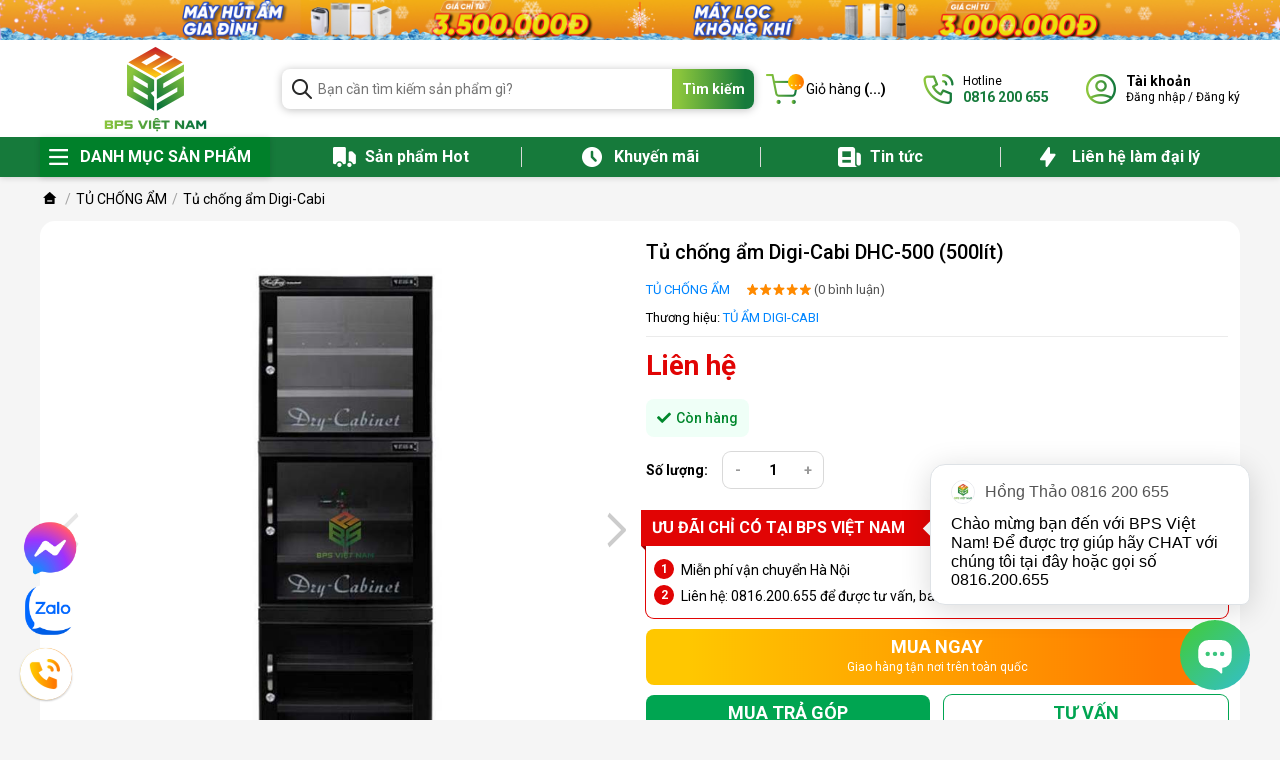

--- FILE ---
content_type: text/html; charset=UTF-8
request_url: https://bpsvietnam.vn/tu-chong-am-digi-cabi-dhc-500-500lit
body_size: 26438
content:

<!doctype html>
<html lang="vi-vn">
<head>
    <!-- Google tag (gtag.js) -->
    <script async src="https://www.googletagmanager.com/gtag/js?id=G-YHD8YS3Z3H"></script>
    <script>
        window.dataLayer = window.dataLayer || [];
        function gtag(){dataLayer.push(arguments);}
        gtag('js', new Date());
        gtag('config', 'G-YHD8YS3Z3H');
    </script>
    <!-- Google Tag Manager -->

    <script>(function(w,d,s,l,i){w[l]=w[l]||[];w[l].push({'gtm.start':
        new Date().getTime(),event:'gtm.js'});var f=d.getElementsByTagName(s)[0],
        j=d.createElement(s),dl=l!='dataLayer'?'&l='+l:'';j.async=true;j.src=
        'https://www.googletagmanager.com/gtm.js?id='+i+dl;f.parentNode.insertBefore(j,f);
        })(window,document,'script','dataLayer','GTM-5H67245');</script>
    <!-- End Google Tag Manager -->

    <meta charset="utf-8" />
    <meta http-equiv="X-UA-Compatible" content="IE=edge,chrome=1" />
    <meta name="viewport" content="width=device-width, initial-scale=1.0">
    <meta name="google-site-verification" content="zf0BoZvrx7xqokDweTs7Stg8fvvUk4d7-hYTxGuWIgE" />
    <meta name="p:domain_verify" content="fdb157b78fa730200f6980f5c7b66e84"/>
    <meta content="document" name="resource-type" />
    <meta name="robots" content="index,follow" />
    <meta name="revisit-after" content="1 days" />
    <!--meta http-equiv="content-language" content="vi-vn" /-->
    <meta property="fb:app_id"      content="" prefix="fb: https://ogp.me/ns/fb#"> 
    
    
    <meta property="og:title"       content="Tủ chống ẩm Digi-Cabi DHC-500 (500lít) | BPS Việt Nam">
    <meta property="og:image:alt"   content="Tủ chống ẩm Digi-Cabi DHC-500 (500lít) | BPS Việt Nam">
    <title>Tủ chống ẩm Digi-Cabi DHC-500 (500lít) | BPS Việt Nam</title>
    

    
    <meta name="description" content="Tủ chống ẩm Digi-Cabi DHC-500 chuyên dụng bảo quản đồ dùng, đồ điện tử, máy ảnh, máy quay phim,...Với dung tích lên đến 500 Lít, phạm vi kiểm soát ẩm từ 35%-60%"/>
    <meta property="og:description" content="Tủ chống ẩm Digi-Cabi DHC-500 chuyên dụng bảo quản đồ dùng, đồ điện tử, máy ảnh, máy quay phim,...Với dung tích lên đến 500 Lít, phạm vi kiểm soát ẩm từ 35%-60%">
    
  
    
    <meta property="og:image" content="https://bpsvietnam.vn/media/product/433-tu-chong-am-digi-cabi-dhc-500.jpg" />
    
    <meta property="og:type" content="website" />
    <meta property="og:url" content="https://bpsvietnam.vn/tu-chong-am-digi-cabi-dhc-500-500lit" />

    
    <meta name="keywords" content="Tủ chống ẩm Digi-Cabi DHC-500, Digi-Cabi DHC-500, Dry-Cabi DHC-500, Tủ chống ẩm, Dry-Cabinet, DHC-500, Dry-Cabi DHC-500,Dry-Cabi Professional DHC-500, Tủ chống ẩm Dry-Cabi 500 lít, Tủ chống ẩm FujiE DHC500"/>
    

    
    
     
    
    <link rel="canonical" href="https://bpsvietnam.vn/tu-chong-am-digi-cabi-dhc-500-500lit" >
    
    

    <link rel="shortcut icon" href="/static/assets/default/images/bpsvietnam-favicon-1.png" type="image/x-icon" />
    <link rel="preconnect" href="https://fonts.googleapis.com">
    <link rel="preconnect" href="https://fonts.gstatic.com" crossorigin>
    <link href="https://fonts.googleapis.com/css2?family=Roboto:wght@300;400;500;700;900&display=swap" rel="stylesheet">

    <!--<div id="js-fontawesome-lib"></div>-->
    <link rel="stylesheet" href="https://cdn.jsdelivr.net/npm/bootstrap@4.3.1/dist/css/bootstrap.min.css" /> 
    <link rel="stylesheet" href="https://cdnjs.cloudflare.com/ajax/libs/font-awesome/5.15.4/css/all.min.css"/>
    
    <link rel="stylesheet" href="/static/assets/default/script/library.css">
    <link rel="stylesheet" href="/static/assets/default/script/pc_style.css?01022026091436">
    <link rel="alternate" href ="https://bpsvietnam.vn" hreflang="vi-vn">
    
    <script id="JSONDATA" type="application/ld+json"></script>
    <script type="application/ld+json">
        {
            "@context": "http://schema.org",
            "@type": "WebSite",
            "url": "https://bpsvietnam.vn",
            "name": "BPS Việt Nam - Tổng kho điện máy, điện tử, điện lạnh, gia dụng",
            "author": "BPS VIỆT NAM",
            "image": "https://bpsvietnam.vn/media/banner/logo_logo_logo.png",
            "description": "BPS Việt Nam chuyên cung cấp điện máy các loại: máy hút ẩm, máy lọc không khí, điều hòa di động, khóa điện tử, máy lọc nước, hàng gia dụng chính hãng. CAM KẾT hàng mới 100%, nguyên hộp kiện, nguồn gốc xuất xứ rõ ràng, minh bạch, có CO, CQ đầy đủ",
            "potentialAction": {
                "@type": "SearchAction",
                "target": "https://bpsvietnam.vn/tim?q={search_term_string}",
                "query-input": "required name=search_term_string"
            }
        }
    </script>

    <script type="application/ld+json">
        {
            "@context": "https://schema.org",
            "@type": "Organization",
            "name": "BPS Việt Nam - Tổng kho điện máy, điện tử, điện lạnh, gia dụng",
            "alternateName": "BPS Việt Nam chuyên cung cấp điện máy các loại: máy hút ẩm, máy lọc không khí, điều hòa di động, khóa điện tử, máy lọc nước, hàng gia dụng chính hãng. CAM KẾT hàng mới 100%, nguyên hộp kiện, nguồn gốc xuất xứ rõ ràng, minh bạch, có CO, CQ đầy đủ",
            "url": "https://bpsvietnam.vn/",
            "logo": "https://bpsvietnam.vn/media/banner/logo_logo_logo.png",
            "contactPoint": {
                "@type": "ContactPoint",
                "telephone": [
                    "+84819468111",
                    "+84947292666"  
                ],
                "contactType": "",
                "areaServed": "VN",
                "availableLanguage": "Vietnamese"
            },
            "sameAs": [ "https://www.facebook.com/bpsvietnam",  "https://www.youtube.com/@bpsvietnam",  "https://www.pinterest.com/bpsvietnam",  "https://www.tiktok.com/@bpsvietnam" ]
        }
    </script>

    <script type="application/ld+json">
        {
            "@context": "https://schema.org",
            "@type": "LocalBusiness",
            "name": "BPS Việt Nam",
            "image": "https://bpsvietnam.vn/media/banner/logo_logo_logo.png",
            "@id": "https://bpsvietnam.vn/",
            "url": "https://bpsvietnam.vn/",
            "hasMap": "https://www.google.com/maps/place/BPS+Vi%E1%BB%87t+Nam/@20.9684313,105.7647464,17z/data=!3m1!4b1!4m6!3m5!1s0x3134537882dbf865:0xbc146a2f626085e7!8m2!3d20.9684313!4d105.7673213!16s%2Fg%2F11ts9c555x?entry=ttu", 
            "email": "mailto:info@bpsvietnam.vn", 
            "telephone": "0819 468 111",
            "priceRange": "1000000",
            "address": {
                "@type": "PostalAddress",
                "streetAddress": "H10 Khu Đấu Giá Ngô Thì Nhậm, Hà Cầu, Hà Đông",
                "addressLocality": "Hà Nội",
                "addressRegion": "Vietnam",
                "postalCode": "100000",
                "addressCountry": "VN"
            },
            "geo": {
                "@type": "GeoCoordinates",
                "latitude": 20.9684313,
                "longitude": 105.7647464
            },
            "openingHoursSpecification": {
                "@type": "OpeningHoursSpecification",
                "dayOfWeek": [ "Monday", "Tuesday", "Wednesday", "Thursday", "Friday", "Saturday" ],
                "opens": "07:30",
                "closes": "18:30"
            } 
        }
    </script>

    <script type="application/ld+json">
        {
            "@context": "https://schema.org/",
            "@type": "Person",
            "name": "Giang Ngọc Trung",
            "url": "https://bpsvietnam.vn/gioi-thieu",
            "sameAs": "https://www.facebook.com/giang.n.trung",
            "jobTitle": "Manager",
            "worksFor": {
                "@type": "Organization",
                "name": "Công ty TNHH Đầu Tư Và Thương Mại BPS Việt Nam"
            }  
        }
    </script>

     

</head>
<body >
    <div class="global-header-banner">
    
    
    <a href="/ad.php?id=75" target="_blank" rel="nofollow">
        <img src="/media/banner/12_12-c6861cf97ec4f737ed749d756a6cfa93.jpg" alt="banner" width="2880" height="90" class="w-100 h-auto d-block m-auto"/>
    </a>
    
    
</div>

<div class="global-header-container bg-linear">
    <div class="global-header-top bg-white">
        <div class="container d-flex flex-wrap align-items-center">
            <a href="/" class="header-logo">
                <img src="/media/banner/logo_logo_logo.png" alt="BPS Việt Nam" width="1" height="1" class="d-block h-auto w-auto"/>
            </a>

            <div class="header-search-group">
                <form method="get" action="/tim" name="search">              
                    <input type="text" id="js-global-seach" name="q" placeholder="Bạn cần tìm kiếm sản phẩm gì?" value="" autocomplete="off" class="text-search">
                    <button type="submit">Tìm kiếm</button>
                </form>
    
                <div class="autocomplete-suggestions" id="js-seach-holder"> </div>
            </div>

            <div class="header-right-group">
                <a href="/cart" class="item">
                    <i class="icons-2 icon-cart">
                        <span class="cart-count js-cart-count">0</span>
                    </i>

                    <span class="text">Giỏ hàng <b>(<span class="js-cart-count">0</span>)</b></span>
                </a>
              
                <a href="tel:0819 468 111">
                <div class="item text-12">
                    <i class="icons-2 icon-phone"></i>
                    <p class="text"> Hotline <b class="d-block text-14" style="color: #177B3C;">0816 200 655</b> </p>
                </div>
                </a>

                <div class="item text-12">
                    <i class="icons-2 icon-user"></i>
                    <p class="text">
                        <b class="d-block text-14">Tài khoản</b>
                        <a href="/dang-nhap">Đăng nhập</a> / <a href="/dang-ky">Đăng ký</a>
                        
                    </p>
                </div>
            </div>
        </div>
    </div>

    <div class="global-header-bottom container d-flex flex-wrap align-items-center">
        <div class="global-menu-container">
            <p class="box-title">DANH MỤC SẢN PHẨM</p>

            <div class="menu-list-group global-other-page">
                <div class="item">
    <div class="item-cat">
        <a href="" class="cat-thumb lazy" style="background-image: url('/media/category/cat_icon_1_1670573315.png');"></a>

        <div class="item-cat-list">
            <a href="/may-hut-am" title="MÁY HÚT ẨM"> MÁY HÚT ẨM</a>, 
            <a href="/tu-chong-am" title="TỦ CHỐNG ẨM"> TỦ CHỐNG ẨM </a>
        </div>
    </div>

    <div class="sub-menu">

        <div class="sub-item">
            <a href="/may-hut-am" class="cat-2"> MÁY HÚT ẨM </a>
            <a href="/may-hut-am-gia-dinh"> Máy hút ẩm gia đình </a>
            <a href="/may-hut-am-cong-nghiep"> Máy hút ẩm công nghiệp </a>
            <a href="/may-hut-am-harison"> Máy hút ẩm Harison </a>
            <a href="/may-hut-am-fujie"> Máy hút ẩm FujiE </a>
            <a href="/may-hut-am-fujihaia"> Máy hút ẩm Fujihaia </a>
            <a href="/may-hut-am-kosmen"> Máy hút ẩm Kosmen </a>
          	<a href="/may-hut-am-airko"> Máy hút ẩm Airko </a>
          	<a href="/may-hut-am-decker"> Máy hút ẩm Decker </a>
          	<a href="/may-hut-am-fujihome"> Máy hút ẩm FujiHome </a>
            <a href="/may-hut-am-electrolux"> Máy hút ẩm Electrolux </a>
            <a href="/may-hut-am-edison"> Máy hút ẩm Edison </a>
            <a href="/may-hut-am-sharp"> Máy hút ẩm Sharp </a>
            <a href="/may-hut-am-daiwa"> Máy hút ẩm Daiwa </a>                       
        </div>

        <div class="sub-item">
            <a href="/tu-chong-am" class="cat-2"> TỦ CHỐNG ẨM</a>
            <a href="/tu-chong-am-digi-cabi"> Tủ chống ẩm Digi-Cabi </a>
            <a href="/tu-chong-am-nikatei"> Tủ chống ẩm NiKatei </a>
            <a href="/tu-chong-am-fujie"> Tủ chống ẩm FujiE </a>
            <a href="/tu-chong-am-dry-cabi"> Tủ chống ẩm Dry-Cabi </a>
        </div>

    </div>
</div> <!-- MÁY HÚT ẨM & LỌC KHÍ -->

<!-- content -->
<div class="item">
    <div class="item-cat">
        <a href="" class="cat-thumb lazy" style="background-image: url('/media/category/cat_icon_3_1670573490.png');"></a>

        <div class="item-cat-list">
            <a href="/may-loc-khong-khi" title="MÁY LỌC KHÔNG KHÍ"> LỌC KHÍ</a>, 
            <a href="/dieu-hoa" title="ĐIỀU HÒA"> ĐIỀU HÒA </a>,
          	<a href="/quat-dien" title="QUẠT ĐIỆN"> QUẠT</a>
        </div>
    </div>

    <div class="sub-menu">

        <div class="sub-item">
            <a href="/may-loc-khong-khi" class="cat-2"> MÁY LỌC KHÔNG KHÍ </a>
            <a href="/may-loc-khong-khi-kosmen"> Máy lọc không khí Kosmen </a>
            <a href="/may-loc-khong-khi-sharp"> Máy lọc không khí Sharp </a>
            <a href="/may-loc-khong-khi-lg"> Máy lọc không khí LG </a>
          	<a href="/may-loc-khong-khi-daikin"> Máy lọc không khí Daikin </a>
          	<a href="/may-loc-khong-khi-cesco"> Máy lọc không khí Cesco </a>
          	<a href="/may-loc-khong-khi-fujihome"> Máy lọc không khí FujiHome </a>
        </div>

        <div class="sub-item">
            <a href="/dieu-hoa" class="cat-2"> ĐIỀU HÒA</a>
            <a href="/dieu-hoa-di-dong"> Điều hòa di động </a>
            <a href="/dieu-hoa-am-tran"> Điều hòa âm trần </a>
            <a href="/dieu-hoa-tu-dung"> Điều hòa tủ đứng </a>
            <a href="/dieu-hoa-treo-tuong"> Điều hòa treo tường </a>
        </div>
      
      	<div class="sub-item">
            <a href="/quat-dien" class="cat-2"> QUẠT ĐIỆN </a>
            <a href="/quat-cay"> Quạt cây </a>
            <a href="/quat-tran"> Quạt trần </a>
            <a href="/quat-treo-tuong"> Quạt treo tường </a>
          	<a href="/quat-cat-gio"> Quạt cắt gió </a>
          	<a href="/quat-panasonic"> Quạt Panasonic </a>
          	<a href="/quat-fujihome"> Quạt FujiHome </a>
          	<a href="/quat-toshiba"> Quạt Toshiba </a>
          	<a href="/quat-mitsubishi"> Quạt Mitsubishi </a>
          	<a href="/quat-benny"> Quạt Benny </a>
          	<a href="/quat-sharp"> Quạt Sharp </a>
          	<a href="">  </a>
        </div>

    </div>
</div>

 <!-- ĐIỆN LẠNH & ĐIỆN MÁY -->

<!-- content -->
<div class="item">
    <div class="item-cat">
        <a href="" class="cat-thumb lazy" style="background-image: url('/media/category/cat_icon_4_1670573632.png');"></a>

        <div class="item-cat-list">
            <a href="/may-giat" title="MÁY GIẶT"> MÁY GIẶT </a>,
            <a href="/may-say-quan-ao" title="MÁY SẤY QUẦN ÁO"> MÁY SẤY</a> 
        </div>
    </div>

    <div class="sub-menu">

        <div class="sub-item">
            <a href="/may-giat" class="cat-2"> MÁY GIẶT</a>
            <a href="/may-giat-mabe"> Máy giặt Mabe </a>
            <a href="/may-giat-electrolux"> Máy giặt Electrolux </a>
            <a href="/may-giat-casper"> Máy giặt Casper </a>
            <a href="">  </a>
        </div>

        <div class="sub-item">
            <a href="/may-say-quan-ao" class="cat-2"> MÁY SẤY QUẦN ÁO </a>
            <a href="/may-say-quan-ao-electrolux"> Máy sấy quần áo Electrolux </a>
            <a href="/may-say-quan-ao-samsung"> Máy sấy quần áo Samsung </a>
            <a href="/may-say-quan-ao-galanz"> Máy sấy quần áo Galanz </a>
          	<a href="/may-say-quan-ao-candy"> Máy sấy quần áo Candy </a>
            <a href="/may-say-quan-ao-whirlpool"> Máy sấy quần áo Whirlpool </a>
          	<a href="/may-say-quan-ao-zemmer"> Máy sấy quần áo Zemmer </a>
          	<a href="/may-say-quan-ao-casper"> Máy sấy quần áo Casper </a>
          	<a href="/may-say-quan-ao-lg"> Máy sấy quần áo LG </a>
          	<a href="/may-say-quan-ao-speed-queen"> Máy sấy quần áo Speed Queen </a>
          	<a href="">  </a>
          	<a href="">  </a>
          	<a href="">  </a>
          	<a href="">  </a>
        </div>

    </div>
</div> <!-- THIẾT BỊ LỌC NƯỚC -->

<!--Chưa có file menu_cate_7. Nhấn lưu lại để tạo-->

<div class="item">
    <div class="item-cat">
        <a href="" class="cat-thumb lazy" style="background-image: url('/media/category/cat_icon_7_1670573656.png');"></a>

        <div class="item-cat-list">
            <a href="/khoa-thong-minh" title="KHÓA THÔNG MINH"> KHÓA ĐIỆN TỬ</a>, 
            <a href="/ket-sat" title="KÉT SẮT"> KÉT SẮT </a>
        </div>
    </div>

    <div class="sub-menu">

        <div class="sub-item">
            <a href="/khoa-thong-minh" class="cat-2"> KHÓA THÔNG MINH </a>
            <a href="/khoa-thong-minh-kaadas"> Khóa thông minh Kaadas </a>
            <a href="/khoa-thong-minh-philips"> Khóa thông minh Philips </a>
            <a href="">  </a>
          <a href="">  </a>
        </div>

        <div class="sub-item">
            <a href="/ket-sat" class="cat-2"> KÉT SẮT</a>
            <a href="/ket-sat-philips"> Két sắt Philips </a>
            <a href="">  </a>
            <a href="">  </a>
            <a href="">  </a>
        </div>

    </div>
</div> <!-- KHOÁ ĐIỆN TỬ & KÉT SẮT -->

<!--Chưa có file menu_cate_56. Nhấn lưu lại để tạo-->
<div class="item">
    <div class="item-cat">
        <a href="" class="cat-thumb lazy" style="background-image: url('/media/category/cat_icon_8_1670573668.png');"></a>

        <div class="item-cat-list">
            <a href="/may-suoi" title="MÁY SƯỞI"> MÁY SƯỞI</a>, 
            <a href="/den-suoi" title="ĐÈN SƯỞI"> ĐÈN SƯỞI </a>
        </div>
    </div>

    <div class="sub-menu">

        <div class="sub-item">
            <a href="/may-suoi" class="cat-2"> MÁY SƯỞI </a>
            <a href="/may-suoi-dau"> Máy sưởi dầu </a>
            <a href="/may-suoi-gom"> Máy sưởi gốm </a>
          	<a href="/may-suoi-fujie"> Máy sưởi Fujie </a>
          	<a href="/may-suoi-tiross"> Máy sưởi Tiross </a>
        </div>

        <div class="sub-item">
            <a href="/den-suoi" class="cat-2"> ĐÈN SƯỞI</a>
            <a href="/den-suoi-tiross"> Đèn sưởi Tiross </a>
            <a href="">  </a>
            <a href="">  </a>
            <a href="">  </a>
        </div>

    </div>
</div>
 <!-- THIẾT BỊ SƯỞI -->

<!--Chưa có file menu_cate_6. Nhấn lưu lại để tạo-->

<div class="item">
    <div class="item-cat">
        <a href="" class="cat-thumb lazy" style="background-image: url('/media/category/cat_icon_6_1670573439.png');"></a>

        <div class="item-cat-list">
            <a href="/may-loc-nuoc" title="MÁY LỌC NƯỚC"> LỌC NƯỚC</a>, 
            <a href="/cay-nuoc-nong-lanh" title="CÂY NƯỚC NÓNG LẠNH"> CÂY NÓNG LẠNH </a>
        </div>
    </div>

    <div class="sub-menu">

        <div class="sub-item">
            <a href="/may-loc-nuoc" class="cat-2"> MÁY LỌC NƯỚC </a>
            <a href="/may-loc-nuoc-ro"> Máy lọc nước RO </a>
            <a href="/may-loc-nuoc-nano"> Máy lọc nước Nano </a>
            <a href="/may-loc-nuoc-karofi"> Máy lọc nước Karofi </a>
          <a href="">  </a>
        </div>

        <div class="sub-item">
            <a href="/cay-nuoc-nong-lanh" class="cat-2"> CÂY NƯỚC NÓNG LẠNH</a>
            <a href="/cay-nuoc-nong-lanh-fujie"> Cây nước nóng lạnh FujiE </a>
            <a href="/cay-nuoc-nong-lanh-karofi"> Cây nước nóng lạnh Karofi </a>
            <a href="/cay-nuoc-nong-lanh-nagakawa"> Cây nước nóng lạnh Nagakawa </a>
            <a href="/cay-nuoc-nong-lanh-toshiba"> Cây nước nóng lạnh Toshiba </a>
          	<a href="/cay-nuoc-nong-lanh-fujihome"> Cây nước nóng lạnh Fujihome </a>
        </div>
      
      	<div class="sub-item">
            <a href="/may-loc-nuoc" class="cat-2"> LÕI LỌC NƯỚC</a>
            <a href="">  </a>
            <a href="">  </a>
            <a href="">  </a>
            <a href="">  </a>
        </div>

    </div>
</div> <!-- ĐỒ GIA DỤNG -->

<!--Chưa có file menu_cate_2. Nhấn lưu lại để tạo-->
<div class="item">
    <div class="item-cat">
        <a href="" class="cat-thumb lazy" style="background-image: url('/media/category/cat_icon_2_1670573542.png');"></a>

        <div class="item-cat-list">
            <a href="/tivi" title="TIVI"> TIVI</a>, 
            <a href="/tu-lanh" title="TỦ LẠNH"> TỦ LẠNH </a>,
          	<a href="/loa" title="LOA"> LOA</a>
        </div>
    </div>

    <div class="sub-menu">

        <div class="sub-item">
            <a href="/tivi" class="cat-2"> TIVI </a>
            <a href="">  </a>
            <a href="">  </a>
            <a href="">  </a>
          <a href="">  </a>
        </div>

        <div class="sub-item">
            <a href="/tu-lanh" class="cat-2"> TỦ LẠNH</a>
            <a href="">  </a>
            <a href="">  </a>
            <a href="">  </a>
            <a href="">  </a>
        </div>
      
      	<div class="sub-item">
            <a href="/tu-dong" class="cat-2"> TỦ ĐÔNG</a>
            <a href="">  </a>
            <a href="">  </a>
            <a href="">  </a>
            <a href="">  </a>
        </div>
      
      	<div class="sub-item">
            <a href="/tu-mat" class="cat-2"> TỦ MÁT</a>
            <a href="">  </a>
            <a href="">  </a>
            <a href="">  </a>
            <a href="">  </a>
        </div>

    </div>
</div> <!-- ĐIỆN TỬ & ÂM THANH -->

<!--Chưa có file menu_cate_5. Nhấn lưu lại để tạo-->

<div class="item">
    <div class="item-cat">
        <a href="/thiet-bi-nha-bep" class="cat-thumb lazy" style="background-image: url('/media/category/cat_icon_5_1670573640.png');"></a>

        <div class="item-cat-list">
            <a href="/thiet-bi-nha-bep" title="THIẾT BỊ NHÀ BẾP"> THIẾT BỊ NHÀ BẾP</a>
        </div>
    </div>

    <div class="sub-menu">

        <div class="sub-item">
            <a href="" class="cat-2"> MÁY RỬA BÁT </a>
            <a href="">  </a>
        </div>
      
        <div class="sub-item">
            <a href="/noi-com-dien" class="cat-2"> NỒI CƠM ĐIỆN </a>
            <a href="">  </a>
        </div>
      
        <div class="sub-item">
            <a href="/lo-nuong" class="cat-2"> LÒ NƯỚNG </a>
            <a href="">  </a>
        </div>
      
        <div class="sub-item">
            <a href="/lo-vi-song" class="cat-2"> LÒ VI SÓNG </a>
            <a href="">  </a>
        </div>
      
        <div class="sub-item">
            <a href="/may-xay-sinh-to" class="cat-2"> MÁY XAY </a>
            <a href="">  </a>
        </div>
      
        <div class="sub-item">
            <a href="/may-ep-trai-cay" class="cat-2"> MÁY ÉP </a>
            <a href="">  </a>
        </div>
      
        <div class="sub-item">
            <a href="/may-hut-mui" class="cat-2"> MÁY HÚT MÙI </a>
            <a href="">  </a>
        </div>
      
        <div class="sub-item">
            <a href="/bep-tu" class="cat-2"> BẾP TỪ </a>
            <a href="">  </a>
        </div>
      
      	<div class="sub-item">
            <a href="/am-sieu-toc" class="cat-2"> ẤM SIÊU TỐC </a>
            <a href="">  </a>
        </div>

    </div>
</div>

 <!-- THIẾT BỊ NHÀ BẾP -->

<!--Chưa có file menu_cate_8. Nhấn lưu lại để tạo-->
<div class="item">
    <div class="item-cat">
        <a href="/thiet-bi-cong-nghiep" class="cat-thumb lazy" style="background-image: url('/media/category/cat_icon_9_1670573679.png');"></a>

        <div class="item-cat-list">
            <a href="/thiet-bi-cong-nghiep" title="THIẾT BỊ CÔNG NGHIỆP"> THIẾT BỊ CÔNG NGHIỆP</a>
        </div>
    </div>

    <div class="sub-menu">

        <div class="sub-item">
            <a href="/quat-cong-nghiep" class="cat-2"> QUẠT CÔNG NGHIỆP </a>
            <a href="">  </a>
            <a href="">  </a>
            <a href="">  </a>
        </div>
      
      	<div class="sub-item">
            <a href="/may-hut-bui-cong-nghiep" class="cat-2"> MÁY HÚT BỤI CÔNG NGHIỆP </a>
            <a href="">  </a>
            <a href="">  </a>
            <a href="">  </a>
        </div>
      
      	<div class="sub-item">
            <a href="/may-cha-san-cong-nghiep" class="cat-2"> MÁY CHÀ SÀN CÔNG NGHIỆP </a>
            <a href="">  </a>
            <a href="">  </a>
            <a href="">  </a>
        </div>

    </div>
</div> <!-- QUẠT & QUẠT CÔNG NGHIỆP -->

<!--Chưa có file menu_cate_9. Nhấn lưu lại để tạo-->
 <!-- THIẾT BỊ CÔNG NGHIỆP  -->

<!--Chưa có file menu_cate_10. Nhấn lưu lại để tạo-->


            </div>
        </div>

        <div class="header-bottom-right">
            <a href="/san-pham-hot">
                <i class="icons-2 icon-truck"></i>
                <span class="text">Sản phẩm Hot</span>
            </a>

            <a href="/deal">
                <i class="icons-2 icon-o-clock"></i>
                <span class="text">Khuyến mãi</span>
            </a>

            <a href="/tin-tuc">
                <i class="icons-2 icon-news"></i>
                <span class="text">Tin tức</span>
            </a>

            <a href="/lien-he">
                <i class="icons-2 icon-bolt"></i>                
                <span class="text">Liên hệ làm đại lý</span>
            </a>
        </div>
    </div>
</div>
<div class="global-header-block" style="display: none"></div>

    
<div class="global-breadcrumb">
    <div class="container">
        
        <ol itemscope="" itemtype="http://schema.org/BreadcrumbList" class="ul clearfix">
            <li itemprop="itemListElement" itemscope="" itemtype="http://schema.org/ListItem">
                <a href="/" itemprop="item" class="nopad-l">
                    <span itemprop="name">Trang chủ</span>
                </a> 
                <meta itemprop="position" content="1">
            </li>
            
            
            
            <li itemprop="itemListElement" itemscope itemtype="http://schema.org/ListItem">
                <a href="/tu-chong-am" itemprop="item"> <span itemprop="name"> TỦ CHỐNG ẨM </span>  </a>
                <meta itemprop="position" content="2" />
            </li>
            
            <li itemprop="itemListElement" itemscope itemtype="http://schema.org/ListItem">
                <a href="/tu-chong-am-digi-cabi" itemprop="item"> <span itemprop="name"> Tủ chống ẩm Digi-Cabi </span>  </a>
                <meta itemprop="position" content="3" />
            </li>
            
        </ol>

        
    </div>
</div>


    <style>    
  .fb_iframe_widget > span > iframe {width: 100% !important}
  .static-html a,.static-html b,.static-html h1,.static-html h2,.static-html h3,.static-html h4,.static-html h5,.static-html h6,.static-html ol,.static-html p,.static-html span,.static-html strong,.static-html ul{margin:revert;padding:revert}
  .static-html img{display:block;margin:0 auto;width:-webkit-min-content;width:-moz-min-content;width:min-content;height:auto;max-width:100%}
  .static-html table{max-width:100%;margin:0 auto;-webkit-text-size-adjust:100%}
  .js-static-content *{line-height:initial!important}
</style>



<div class="product-detail-page container">
  <input type="hidden" id="js-product-id" value="433" />
  <input type="hidden" id="js-product-quantity" value="1" />
  <input type="hidden" id="js-product-price" value="0" />
  <input type="hidden" id="js-product-market-price" value="0" />	
  <input type="hidden" id="js-product-variant-id" value="0" />
  
  <div class="pd-box-container pd-box-info-group">
    <div class="box-left">
      <div class="pd-big-images">
        <div class="owl-carousel owl-theme custom-nav" id="js-big-img" data-slider-id="1">
          <a href="javascript:void(0)" class="item" data-id="js-fancybox-1">
            <img src="/media/product/433-tu-chong-am-digi-cabi-dhc-500.jpg" alt="Tủ chống ẩm Digi-Cabi DHC-500 (500lít)" width="600" height="600" data-index="1" />
          </a>
          
          
          
          <a href="javascript:void(0)" class="item" data-id="js-fancybox-2">
            <img src="/media/product/433-tu-chong-am-digi-cabi-dhc-500-1.jpg" alt="Tủ chống ẩm Digi-Cabi DHC-500 (500lít)-2" width="600" height="600" data-index="2"/>
          </a>
          
          
          
          <a href="javascript:void(0)" class="item" data-id="js-fancybox-3">
            <img src="/media/product/433-tu-chong-am-digi-cabi-dhc-500-2.jpg" alt="Tủ chống ẩm Digi-Cabi DHC-500 (500lít)-3" width="600" height="600" data-index="3"/>
          </a>
          
          
          
          
        </div>
      </div>

      <div class="pd-image-gallery-container d-flex flex-wrap align-items-center justify-content-center">
        

        <div class="pd-gallery-group owl-thumbs" id="js-img-gallery" data-slider-id="1">            
          <a href="javascript:void(0)" class="owl-thumb-item active" data-id="js-fancybox-1" data-href="/media/product/433-tu-chong-am-digi-cabi-dhc-500.jpg"><img src="/media/product/75-433-tu-chong-am-digi-cabi-dhc-500.jpg" /></a>         
          
          
          
          <a href="javascript:void(0)" class="owl-thumb-item" data-id="js-fancybox-2" data-href="/media/product/433-tu-chong-am-digi-cabi-dhc-500-1.jpg">
            <img src="/media/product/75-433-tu-chong-am-digi-cabi-dhc-500-1.jpg" alt="Tủ chống ẩm Digi-Cabi DHC-500 (500lít)-2"/>
          </a>
          
          
          
          <a href="javascript:void(0)" class="owl-thumb-item" data-id="js-fancybox-3" data-href="/media/product/433-tu-chong-am-digi-cabi-dhc-500-2.jpg">
            <img src="/media/product/75-433-tu-chong-am-digi-cabi-dhc-500-2.jpg" alt="Tủ chống ẩm Digi-Cabi DHC-500 (500lít)-3"/>
          </a>
          
          
          
          

          
        </div>
      </div>

      <div style="display: none;">
        <a href="/media/product/433-tu-chong-am-digi-cabi-dhc-500.jpg" data-fancybox="gallery" data-thumb="/media/product/433-tu-chong-am-digi-cabi-dhc-500.jpg" id="js-fancybox-1"></a>
        
        
        
        <a href="/media/product/433-tu-chong-am-digi-cabi-dhc-500-1.jpg" data-fancybox="gallery" data-thumb="/media/product/433-tu-chong-am-digi-cabi-dhc-500-1.jpg" id="js-fancybox-2"></a>
        
        
        
        <a href="/media/product/433-tu-chong-am-digi-cabi-dhc-500-2.jpg" data-fancybox="gallery" data-thumb="/media/product/433-tu-chong-am-digi-cabi-dhc-500-2.jpg" id="js-fancybox-3"></a>
        
        
        
        
      </div>

      
    </div>

    <div class="box-right">
      <h1 class="pd-name">Tủ chống ẩm Digi-Cabi DHC-500 (500lít) <span id="js-variant-name"></span></h1>

      <div class="pd-rating-group">
        <div class="w-100 d-flex align-items-center">
          <a href="/tu-chong-am" style="color: #0085FF;margin-right: 20px;">TỦ CHỐNG ẨM</a>

          <a href="javascript:void(0)" onclick='$("body,html").animate({ scrollTop: $("#pd-comment").offset().top - 100},800);'>
            <i class="icon-star star-0" style="transform: scale(1.1);vertical-align: baseline;"></i>
            <span>(0 bình luận)</span>
          </a>
        </div>

        <p>Thương hiệu: <span class="text-uppercase">Tủ ẩm Digi-Cabi</span></p>

        <div class="fb-share-button" data-href="https://bpsvietnam.vn/tu-chong-am-digi-cabi-dhc-500-500lit" data-layout="" data-size=""><a target="_blank" href="https://www.facebook.com/sharer/sharer.php?u=https://bpsvietnam.vn/tu-chong-am-digi-cabi-dhc-500-500lit" class="fb-xfbml-parse-ignore">Chia sẻ</a></div>
      </div>            

      
      <div class="pd-price-group">
        <span class="pd-price" id="js-variant-price">
           Liên hệ
          
        </span>

        

        
        
      </div>
      

      
      <p class="pd-quantity"><span class="pd-instock"><i class="fas fa-check"></i> Còn hàng</span></p>
      

      
      
      

      
      
      <div class="pd-quantity-group">
        <span>Số lượng: </span>

        <div class="pd-quantity-holder">
          
          
          <a href="javascript:void(0)" class="js-quantity-change" data-value="-1"> - </a>
          <input type="text" class="js-buy-quantity js-quantity-change" value="1" data-stock="998">
          <a href="javascript:void(0)" class="js-quantity-change" data-value="1"> + </a>
        </div>
      </div>
      
      

      
      <div class="pd-offer-group">
        <p class="title">ƯU ĐÃI CHỈ CÓ TẠI BPS VIỆT NAM</p>

        <div class="pd-offer-list">
          
          
          <div class="item">Miễn phí vận chuyển Hà Nội</div>
          
          <div class="item">Liên hệ: 0816.200.655 để được tư vấn, báo giá tốt nhất</div>
          
        </div>
      </div>
      
      
      
      
      <div class="pd-btn-group" id="js-variant-buy">
        
        <!--
        <a href="javascript:void(0)" onclick="addProductToCart(433, $('.js-buy-quantity').val(), '/cart')">
          <b>MUA NGAY</b>
          <span>Giao hàng tận nơi trên toàn quốc</span>
        </a>
		-->
        
        <a href="javascript:void(0)" onclick="addProductToCart2024(433, 'gocart')">
          <b>MUA NGAY</b>
          <span>Giao hàng tận nơi trên toàn quốc</span>
        </a>

        <a href="">
          <b>MUA TRẢ GÓP</b>
          <span>Qua thẻ Visa, Master, AmEX</span>
        </a>
        
        <a href="lien-he">
          <b>TƯ VẤN</b>
          <span>Chúng tôi sẽ gọi lại cho bạn</span>
        </a>
        
        
      </div>

      <div class="pd-static-text">
        <div class="item">
          <i class="icons icon-truck"></i>
          <span class="text"><a href="/chinh-sach-giao-hang" style="color: #000000">Giao hàng Toàn Quốc</a></span>
        </div>

        <div class="item">
          <i class="icons icon-shield"></i>
          <span class="text">Cam kết hàng chính hãng 100%</span>
        </div>
        
        <div class="item">
          <i class="icons icon-trade"></i>
          <span class="text">Đổi trả theo chính sách hãng<a href="/chinh-sach-doi-tra"> (Xem chi Tiết)</a></span>
        </div>

        <div class="item">
          <i class="icons icon-tool"></i>
          <span class="text">Đội ngũ lắp đặt chuyên nghiệp</span>
        </div>
      </div>
    </div>
  </div>

  
  <div class="pd-box-container pd-spec-group">
    <div class="pd-spec-image" id="js-spec-image"></div>

    <div class="pd-spec-content">
      <p class="pd-box-title">Thông số kỹ thuật</p>

      <div class="pd-spec-content" id="js-spec-content"> <p><img style="max-width: 100%;" src="/media/lib/13-04-2023/tu-chong-am-digi-cabi-dhc-500-3.jpg" alt="" /></p>
<table>
<tbody>
<tr>
<td>Dung tích:</td>
<td>500 Lít</td>
</tr>
<tr>
<td>Tính năng:</td>
<td>Làm lạnh, hút ẩm, kiểm soát ẩm</td>
</tr>
<tr>
<td>Độ ẩm kiểm soát:</td>
<td>35% - 60%</td>
</tr>
<tr>
<td>Điện áp:</td>
<td>110 - 220V</td>
</tr>
<tr>
<td>Công suất:</td>
<td>15W</td>
</tr>
<tr>
<td>Kích thước (HxWxD):</td>
<td>1813 x 604 x 530 mm</td>
</tr>
<tr>
<td>Chất liệu:</td>
<td>Tủ tôn 1.2mm dập khuôn, hàn đính</td>
</tr>
<tr>
<td>Trọng lượng:</td>
<td>68 Kg</td>
</tr>
<tr>
<td>Phụ kiện:</td>
<td>
<p>- 4 khay 530x450mm</p>
<p>- 6 thảm chống trượt</p>
<p>- 2 khóa cửa</p>
<p>- 2 cap điện</p>
</td>
</tr>
<tr>
<td>Thương hiệu:</td>
<td>Digi-Cabi</td>
</tr>
<tr>
<td>Xuất xứ:</td>
<td>Trung Quốc</td>
</tr>
<tr>
<td>Bảo hành:</td>
<td>24 tháng</td>
</tr>
</tbody>
</table></div>

      <a href="#pd-spec" data-fancybox class="btn-spec">Xem thêm thông số kỹ thuật <i class="fas fa-chevron-down text-13 ml-1"></i></a>

      <div id="pd-spec" class="fancybox-spec pd-spec-content" style="display: none;"><p><img style="max-width: 100%;" src="/media/lib/13-04-2023/tu-chong-am-digi-cabi-dhc-500-3.jpg" alt="" /></p>
<table>
<tbody>
<tr>
<td>Dung tích:</td>
<td>500 Lít</td>
</tr>
<tr>
<td>Tính năng:</td>
<td>Làm lạnh, hút ẩm, kiểm soát ẩm</td>
</tr>
<tr>
<td>Độ ẩm kiểm soát:</td>
<td>35% - 60%</td>
</tr>
<tr>
<td>Điện áp:</td>
<td>110 - 220V</td>
</tr>
<tr>
<td>Công suất:</td>
<td>15W</td>
</tr>
<tr>
<td>Kích thước (HxWxD):</td>
<td>1813 x 604 x 530 mm</td>
</tr>
<tr>
<td>Chất liệu:</td>
<td>Tủ tôn 1.2mm dập khuôn, hàn đính</td>
</tr>
<tr>
<td>Trọng lượng:</td>
<td>68 Kg</td>
</tr>
<tr>
<td>Phụ kiện:</td>
<td>
<p>- 4 khay 530x450mm</p>
<p>- 6 thảm chống trượt</p>
<p>- 2 khóa cửa</p>
<p>- 2 cap điện</p>
</td>
</tr>
<tr>
<td>Thương hiệu:</td>
<td>Digi-Cabi</td>
</tr>
<tr>
<td>Xuất xứ:</td>
<td>Trung Quốc</td>
</tr>
<tr>
<td>Bảo hành:</td>
<td>24 tháng</td>
</tr>
</tbody>
</table></div>
    </div>
  </div>
  

  
  <div class="pd-box-container static-html-group js-static-container">
    <div class="js-static-content static-html">
      <p class="pd-box-title">Mô tả sản phẩm</p>

      <div><span style="font-size: 12pt;"><strong>Tủ chống ẩm Digi-Cabi DHC-500</strong> sản xuất theo tiêu chuẩn công nghệ hiện đại. Hiệu quả hút ẩm nhanh chóng, duy trì độ ẩm ổn định, giúp bảo quản tốt cho các thiết bị, đồ dùng, vật dụng,.. trong tủ tránh khỏi nấm mốc, hư hỏng. Sản phẩm có thiết kế nhỏ gọn, sử dụng dễ dàng, di chuyển tiện lợi, thích hợp sử dụng ở nhiều vị trí khác nhau. </span></div>
<h2><span style="font-size: 18pt;"><strong>Tổng quan về tủ chống ẩm Digi-Cabi DHC-500 dung tích 5</strong>00lít</span></h2>
<p><span style="font-size: 12pt;">Tủ hút ẩm Digi-Cabi DHC-500 có dung tích 500 lít, được sản xuất bởi tập đoàn Singapore. Sản phẩm hoạt động theo cơ chế hút ẩm bằng IC gọn nhẹ, với tốc độ hút ẩm nhanh gấp 10 lần so với các thiết bị thông thường. Digi-Cabi DHC-500 hoạt động ổn định, êm ái, và tiết kiệm điện năng hơn 10 lần so với các sản phẩm tủ chống ấm công nghệ cũ. </span></p>
<p style="text-align: center;"><span style="font-size: 12pt;"><img src="/media/lib/28-04-2023/tu-chong-am-digi-cabi-dhc-500-1.jpg" alt="Tủ chống ẩm Digi-Cabi DHC-500" width="800" height="600" /></span></p>
<div style="text-align: center;"><span style="font-size: 10pt;"><em>Tủ chống ẩm Digi-Cabi DHC-500 dung tích 500 lít</em></span> </div>
<h3><span style="font-size: 14pt;">Đặc điểm của tủ hút ẩm Digi-Cabi DHC-500</span></h3>
<p><span style="font-size: 12pt;">- Tủ hút ẩm Digi-cabi DHC-500 được thiết kế theo dạng tủ đứng 3 tầng. Thiết kế khung tôn dày 1.2mm được hàn đính, sơn tĩnh điện, giúp tăng độ bền, giảm tình trạng bong tróc nếu sử dụng lâu ngày.</span></p>
<p><span style="font-size: 12pt;">- Tủ có kích thước 1813 x 604 x 530 mm, trọng lượng chỉ 68kg. Thiết kế 4 bánh xe đa hướng, linh hoạt giúp người dùng di chuyển dễ dàng.</span></p>
<p><span style="font-size: 12pt;">- Có 3 ô cửa kính 2 lớp dày dặn, chắc chắn, chống xước, chịu va đập tốt. Mỗi tầng trang bị 1 ổ khóa inox giúp đảm bảo an toàn nhất cho các thiết bị bên trong.</span></p>
<p><span style="font-size: 12pt;">- Có hệ thống gioăng cao su bao quanh khung cửa, ngăn chặn không khí bên ngoài xâm nhập vào bên trong.</span></p>
<p><span style="font-size: 12pt;">- Thiết kế khay đựng có thể tháo rời và điều chỉnh độ cao bằng thanh di động được lắp tại 2 bên thành tủ.</span></p>
<p><span style="font-size: 12pt;">- Digi-cabi DHC-500 trang bị màn hình điều khiển với đồng hồ hiện thị và các phím bấm điều chỉnh chỉ số độ ẩm bên trong tủ.</span></p>
<p><span style="font-size: 12pt;">- Phụ kiện đi kèm khi mua sản phẩm gồm có: 4 khay 530x450mm, 6 thảm chống trượt, 2 chìa khóa cửa và 2 dây cap điện.</span></p>
<p style="text-align: center;"><span style="font-size: 12pt;"><img src="/media/lib/28-04-2023/tu-chong-am-digi-cabi-dhc-500-2.jpg" alt="Tủ chống ẩm Digi-Cabi DHC-500 dung tích 500 lít" width="800" height="600" /></span></p>
<p style="text-align: center;"><span style="font-size: 10pt;"><em>Thông số kỹ thuật của Tủ chống ẩm Digi-Cabi DHC-500 </em></span></p>
<h3><span style="font-size: 14pt;"><strong>Tủ chống ẩm Digi-Cabi DHC-500 có ưu điểm gì nổi bật?</strong></span></h3>
<p><span style="font-size: 12pt;">- Được thiết kế với vật liệu tôn dày 1.2 mm dập khuôn dạng tủ đứng, chắc, bền, an toàn, tách biệt môi trường không khí bên ngoài</span></p>
<p><span style="font-size: 12pt;">- Cấu tạo gồm 3 tầng riêng biệt, mỗi tầng có cửa kính, ổ khóa riêng. Khay có thể tùy chỉnh, tháo rời tùy ý, phụ thuộc vào nhu cầu của người sử dụng.</span></p>
<p><span style="font-size: 12pt;">- Cửa kính 2 lớp chịu lực tốt, trong suốt dễ quan sát bên trong</span></p>
<p><span style="font-size: 12pt;">- Ổ khóa an toàn, không gỉ sét dù độ ẩm cao</span></p>
<p><span style="font-size: 12pt;">- Tủ dạng đứng nên thiên về chiều cao, bề rộng không quá lớn nên sẽ không chiếm diện tích nhiều trong căn phòng</span></p>
<p><span style="font-size: 12pt;">- Công suất hoạt động 15W, vận hành ổn định, tiết kiệm điện, ít hư hỏng hay trục trặc, duy trì độ ẩm được cài đặt chính xác nhất</span></p>
<p><span style="font-size: 12pt;">- Dung tích 500 lít lớn, bảo quản được cho nhiều thiết bị, máy móc, vật dụng hơn.</span></p>
<p><span style="font-size: 12pt;">- Toàn bộ tủ đã được sơn đen tĩnh điện 2 lớp dày dặn, an toàn, vừa tránh gỉ sét lại tránh rò rĩ điện.</span></p>
<p><span style="font-size: 12pt;">- Đồng hồ đo, báo độ ẩm chính xác, ngay bên ngoài từng tầng, dễ điều chỉnh và theo dõi</span></p>
<p><span style="font-size: 12pt;">- Hiệu quả bảo quản đã được hàng trăm khách hàng kiểm chứng và cho mức độ hài lòng cao</span></p>
<p style="text-align: center;"><span style="font-size: 12pt;"><img src="/media/lib/28-04-2023/tu-chong-am-digi-cabi-dhc-500-3.jpg" alt="Tủ chống ẩm Digi-Cabi DHC-500 dung tích 500 lít" width="800" height="600" /></span></p>
<p style="text-align: center;"><span style="font-size: 10pt;"><em>Tủ chống ẩm Digi-Cabi DHC-500 dung tích 500 lít</em></span></p>
<h2><span style="font-size: 18pt;">Một số lưu ý khi sử dụng tủ chống ẩm Digi-Cabi DHC-500 (500 lít)</span></h2>
<p><span style="font-size: 12pt;">- Khi mới mua về, người dùng cần khởi động để máy chạy liên tục ít nhất 6 tiếng, sau đó với đưa các thiết bị cần được bảo quản vào bên trong.</span></p>
<p><span style="font-size: 12pt;">- Tháo các vật dụng cần thiết như dây đeo máy ảnh để không chiếm nhiều diện tích sử dụng, giúp bảo vệ và tăng tuổi thọ cho máy.</span></p>
<p><span style="font-size: 12pt;">- Đặt tủ hút ẩm Digi-cabi DHC-500 tại vị trí bằng phẳng, cách tường một khoảng ít nhất từ 20cm - 30cm.</span></p>
<p><span style="font-size: 12pt;">- Lắp đặt máy tại những nơi khô ráo, thoáng mát. Để máy tránh xa nguồn nhiệt, các thiết bị phát và tỏa nhiệt.</span></p>
<p><span style="font-size: 12pt;">- Điều chỉnh độ ẩm thích hợp cho máy từ 30% - 40% để vừa đảm bảo hiệu quả hút ẩm cho các thiết bị bên trong, vừa tránh hao phí điện năng.</span></p>
<p><span style="font-size: 12pt;">- Không cài đặt độ ẩm quá thấp (dưới 30%), vì có thể sẽ gây ảnh hưởng đến hệ thống gioăng cao su và các lớp keo trên máy ảnh, thiết bị.</span></p>
<p><span style="font-size: 12pt;">- Hạn chế đóng mở tủ nhiều lần, vì sẽ làm ảnh hưởng đến quá trình hoạt động của thiết bị và tiêu hao năng lượng không mong muốn.</span></p>
<p><span style="font-size: 12pt;">- Vệ sinh, bảo dưỡng sản phẩm định kỳ để giữ được tuổi thọ cho thiết bị, đặc biệt là đồng hồ ẩm kế.</span></p>
<p style="text-align: center;"><span style="font-size: 12pt;"><img src="/media/lib/28-04-2023/tu-chong-am-digi-cabi-dhc-500-4.jpg" alt="Tủ chống ẩm Digi-Cabi DHC-500 dung tích 500 lít" width="800" height="600" /></span></p>
<p style="text-align: center;"><span style="font-size: 10pt;"><em>Tủ chống ẩm Digi-Cabi DHC-500 dung tích 500 lít</em></span></p>
<h3><span style="font-size: 14pt;">Tạm kết</span></h3>
<p><span style="font-size: 12pt;">Mong rằng với những thông tin mà BPS Việt Nam đã chia sẻ ở trên đã giúp bạn hiểu rõ hơn về tủ chống ẩm Digi-Cabi DHC-500. Có thể thấy, Digi-Cabi DHC-500 là thiết bị vô cùng hữu ích, giúp người dùng bảo vệ tốt cho các thiết bị điện tử, máy ảnh, các vật dụng, đồ đạc có giá trị cao,... dễ bị ảnh hưởng bởi độ ẩm. Để tìm hiểu thêm thông tin về sản phẩm, quý khách hàng có thể liên hệ ngay với BPS Việt Nam qua số Hotline: <strong>0819 468 111 - 0878 229 666 (Mr Trung)</strong> để được tư vấn miễn phí!</span></p>
<p><span style="font-size: 12pt;"><strong class="text-16 font-500">CÔNG TY TNHH ĐẦU TƯ VÀ THƯƠNG MẠI BPS VIỆT NAM</strong></span></p>
<p><span style="font-size: 12pt;"><span lang="en">Address:</span> Số H10 Khu đấu giá Ngô Thì Nhậm, Phường Hà Cầu, Quận Hà Đông, Thành phố Hà Nội</span></p>
<p><span style="font-size: 12pt;">Website: <a href="https://bpsvietnam.vn/">https://bpsvietnam.vn/</a></span></p>
<p><span style="font-size: 12pt;">Facebook: https://www.facebook.com/bpsvietnam.com.vn/</span></p>
<p><span style="font-size: 12pt;">Hotline: 0819 468 111 - 0878 229 666 (Mr Trung)</span></p>
<p><span style="font-size: 12pt;">Email: info@bpsvietnam.vn</span></p>
    </div>

    <div class="static-btn-group">
      <a href="javascript:void(0)" class="js-showmore-button">Xem thêm <i class="fas fa-angle-down"></i></a>
      <a href="javascript:void(0)" class="js-showless-button">Thu gọn <i class="fas fa-angle-up"></i></a>
    </div>
  </div>
  

  <div class="clearfix">
    <div class="pd-col-left">
      

      <div class="pd-box-container pd-comment-container" id="pd-comment">
        <p class="pd-box-title">Khách hàng chấm điểm, đánh giá, nhận xét</p>

        <div class="product-comment-container">
  <form action="/ajax/post_comment.php" method="post" enctype="multipart/form-data" onsubmit="return check_field(0)" class="form-post">
    <input type="hidden" name="user_post[item_type]" value="product" />
    <input type="hidden" name="user_post[item_id]" value="433" />
    <input type="hidden" name="user_post[item_title]" value="Tủ chống ẩm Digi-Cabi DHC-500 (500lít)" />
    <input type="hidden" name="user_post[rate]" value="0" />
    <input type="hidden" name="user_post[title]" value="Tủ chống ẩm Digi-Cabi DHC-500 (500lít)" />
    <input type="hidden" name="user_post[user_email]" value="" />
    <input type="hidden" name="user_post[user_name]" value="" />
    <input type="hidden" name="user_post[user_avatar]" value="0" />

    <div class="row align-items-center box-comment-group">
      <div class="box-comment-left col-3 text-center">
        <b>0/5</b>
        <i class="fas fa-star"></i>
      </div>

      <div class="col-6 mb-review-col">
        <ul class="ul box-comment-middle">
          
          
          
          
          

          

          
          
          
          
          
          
          
          <li>
            <span class="blue black  ">5 <i class="fas fa-star"></i></span>
            <div class="line-rating"><span class="percent percent5" style="width:0%"></span></div>
            <span class="count count-rating5">0 đánh giá</span>
          </li>

          <li>
            <span class="blue black">4 <i class="fas fa-star"></i></span>
            <div class="line-rating"><span class="percent percent4" style="width:0%;"></span></div>
            <span class="count count-rating4">0 đánh giá</span>
          </li>

          <li>
            <span class="blue black">3 <i class="fas fa-star"></i></span>
            <div class="line-rating"><span class="percent percent3" style="width:0%;"></span></div>
            <span class="count count-rating3">0 đánh giá</span>
          </li>

          <li>
            <span class="blue black">2 <i class="fas fa-star"></i></span>
            <div class="line-rating"><span class="percent percent2" style="width:0%;"></span></div>
            <span class="count count-rating2">0 đánh giá</span>
          </li>

          <li>
            <span class="blue black">1 <i class="fas fa-star"></i></span>
            <div class="line-rating"><span class="percent percent1" style="width:0%;"></span></div>
            <span class="count count-rating1">0 đánh giá</span>
          </li>
        </ul>
      </div>

      <div class="col-3 box-comment-right text-center">
        <p class="font14 pt-15">Chia sẻ nhận xét về sản phẩm</p>
        <a href="javascript:;" class="btn-red" id="js-show-rating">Viết nhận xét của bạn</a>
      </div>
    </div>

    <div class="box-comment-form">
      <div class="comment-form-group" id="rating-form">
        <table>
          <tr>
            <td colspan="2"><textarea id="content0" name="user_post[content]" placeholder="Mời bạn đánh giá, vui lòng nhập chữ có dấu" class="form-control"></textarea></td>
          </tr>
          <tr>
            <td><label>Đánh giá:</label></td>
            <td>
              <div class="rating" id="select-rate-pro">
                <div class="rating-selection">
                  <label class="active"><input type="radio" value="5" checked /></label>
                  <label><input type="radio" value="4" /></label>
                  <label><input type="radio" value="3" /></label>
                  <label><input type="radio" value="2" /></label>
                  <label><input type="radio" value="1" /></label>
                </div>
              </div>
            </td>
          </tr>

          <tr>
            <td>Tên bạn</td>
            <td><input type="text" id="name0" name="user_post[user_name]" class="form-control" value="" /></td>
          </tr>

          <tr>
            <td>Email</td>
            <td><input type="text" id="email0" name="user_post[user_email]" class="form-control" value="" /></td>
          </tr>
          
          <tr>
            <td>Số điện thoại</td>
            <td><input type="text" id="tel0" name="user_post[user_mobile]" class="form-control" value="" /></td>
          </tr>
          
          <tr>
            <td></td>
            <td>
              <input id="js-file-upload-id" type="hidden" value="">
              <div class="imageUpload" style="margin-top: 5px;">
                <a href="javascript:;" class="uploadImage js-test-upload-image" data-id="0" data-actions="review" id="js-upload-image-review">
                  <i class="fa fa-camera" style="margin-right: 5px"></i>
                  Đính kèm ảnh
                  <input class="js-preview-upload-ids" type="hidden" size="40" value="" accept="image/*;capture=camera"/>
                </a>
                <div class="js-preview-upload" id="js-preview-file-upload-review"></div>
                <p class="error-upload" style="color: red;font-weight: 700;margin: 5px 0 0;"></p>
              </div>
            </td>
          </tr>

          <tr>
            <td></td>
            <td>
              <a href="javascript:void(0);" onclick="postComment('0','')" class="btn-red">Gửi đánh giá</a>
            </td>
          </tr>
        </table>
      </div>
    </div>
  </form>


  
</div>
      </div>

      <div class="pd-box-container pd-comment-container">
        <p class="pd-box-title">Bình luận, hỏi đáp</p>

        <div class="pd-comment-form-group">
          <div class="fb-comments" data-href="https://bpsvietnam.vn/tu-chong-am-digi-cabi-dhc-500-500lit" data-numposts="5"
               data-width="770" ></div>
        </div>
      </div>

    </div>

    <div class="pd-col-right">
      <div class="pd-box-container">
        <p class="pd-box-title">Có thể bạn quan tâm</p>

        <div class="pd-product-holder" id="js-pd-related"><!-- // Get Product Same Category --></div>
      </div>
    </div>
  </div>


  <div class="product-box-container" id="js-accessory-container">
    <p class="box-title">Phụ kiện mua cùng</p>

    <div class="product-holder position-relative" id="js-accessory-holder" style="min-height: 300px;"> <!-- // Accessory --></div>
  </div>


  <div class="product-box-container" id="js-history-container">
    <p class="box-title">Sản phẩm đã xem</p>

    <div class="product-holder position-relative" id="js-history-holder" style="min-height: 300px;"><!-- // History --></div>
  </div>


  <div class="product-box-container" id="js-same-brand-container">
    <p class="box-title">Sản phẩm cùng thương hiệu</p>

    <div class="product-holder position-relative" id="js-same-brand-holder" style="min-height: 300px;"><!-- // Same brand --></div>
  </div>
</div>

    <div class="global-footer-container">
  <div class="footer-policy-group">
    <div class="container">
      <div class="item">
        <i class="icons icon-shield"></i>
        <span class="text">Dịch vụ uy tín</span>
      </div>

      <div class="item">
        <i class="icons icon-back"></i>
        <span class="text">Đổi trả theo chính sách hãng</span>
      </div>

      <div class="item">
        <i class="icons icon-truck"></i>
        <span class="text">Giao hàng toàn quốc</span>
      </div>
    </div>
  </div>

  <div class="footer-info-group container">
    <div class="item">
      <b class="item-title">Tổng đài hỗ trợ</b>

      <div class="info-list store-info">
        <p>
          <b><i class="fas fa-phone-volume"></i>Hotline: <span style="color: red">0816 200 655</span></b>
        </p>        
        <p>
          <b> <i class="fas fa-phone-volume"></i> Tư vấn mua hàng : </b>
          <b>KD Bán lẻ (Zalo): <span style="color: #FF9900">0816 200 655</span></b>
          <b>KD Bán buôn1(Zalo): <span style="color: #FF9900">0878 229 666</span></b>
          <b>KD Bán buôn2(Zalo): <span style="color: #FF9900">0947 292 666</span></b>
        </p>
        <p>
          <b> <i class="fas fa-phone-volume"></i> Gọi hỗ trợ : </b>
          <b>HT Đơn hàng: <span style="color: #FF9900">02 439 879 997</span></b>
          <b>HT Kỹ thuật: <span style="color: #FF9900">0813 500 650</span></b>
        </p>
      </div>
    </div>

    <div class="item">
      <b class="item-title js-footer-title">Hỗ trợ khách hàng</b>

      <div class="info-list">
        <a href="/chinh-sach-bao-hanh">Chính sách bảo hành</a>
        <a href="/chinh-sach-doi-tra">Chính sách đổi trả</a>
        <a href="" style="display:none">Điều kiện giao dịch chung</a>
        <a href="/huong-dan-mua-hang-online">Hướng dẫn mua hàng online</a>
        <a href="/chinh-sach-giao-hang">Chính sách giao hàng</a>
        <a href="/huong-dan-thanh-toan">Hướng dẫn thanh toán</a>
      </div>
    </div>

    <div class="item">
      <b class="item-title js-footer-title">Quản lý tài khoản</b>

      <div class="info-list">
        <a href="/chinh-sach-bao-mat">Chính sách bảo mật</a>
        <a href="/taikhoan">Thay đổi thông tin</a>
        <a href="/quen-mat-khau">Lấy lại mật khẩu</a>
        <a href="https://bpsvietnam.vn/taikhoan?view=order">Lịch sử mua hàng</a>
        <a href="/cart">Quản lý giỏ hàng</a>
      </div>
    </div>

    <div class="item">
      <b class="item-title js-footer-title">Về BPS Việt Nam</b>

      <div class="info-list">                
        <a href="/gioi-thieu">Giới thiệu về BPS Việt Nam</a>
        <a href="/giay-phep-dang-ky-kinh-doanh">Giấy phép đăng ký kinh doanh</a>
        <a href="/lien-he">Liên hệ hợp tác</a>                                
        <a href="">Tuyển dụng</a>                
        <a href="/lien-he">Liên hệ mua hàng</a>
      </div>
    </div>

    <div class="item footer-social-media">
      <b class="item-title">Kết nối với chúng tôi</b>

      <div class="info-list">
        <a href="https://pin.it/6RhuWGG" target="_blank" rel="nofollow">
          <img src="/static/assets/default/images/icon-pinterest.png" alt="Facebook" width="20" height="20" style="margin-right: 6px;" />
          <span>Pinterest</span>
        </a>

        <a href="https://www.facebook.com/bpsvietnam.com.vn" target="_blank" rel="nofollow">
          <img src="/static/assets/default/images/icon-facebook.png" alt="Facebook" width="20" height="20" style="margin-right: 6px;" />
          <span>Facebook</span>
        </a>

        <a href="https://www.youtube.com/channel/UCmV23AVhpzutzgpAMMpKlLA" target="_blank" rel="nofollow">
          <img src="/static/assets/default/images/icon-youtube.png" alt="Facebook" width="20" height="20" style="margin-right: 6px;" />
          <span>Youtube</span>
        </a>

        <a href="https://www.tiktok.com/@bpsvietnam" target="_blank" rel="nofollow">
          <img src="/static/assets/default/images/icon-tiktok.png" alt="Facebook" width="20" height="20" style="margin-right: 6px;" />
          <span>Tiktok</span>
        </a>      
      </div>

      <div class="item-payment">
        <b class="item-title">Chấp nhận thanh toán</b>
        <i class="icons icon-payment"></i>

        <div class="mb-show" style="display: none;">
          <a href="http://online.gov.vn/Home/WebDetails/103037">
            <img data-src="/static/assets/default/images/footer-bct.png" alt="bct" title="Trạng thái thông báo" width="150" height="57" class="lazy"/>
          </a>
          <a href="">
            <img data-src="/static/assets/default/images/footer-CS.png" alt="CS" width="113" height="59" class="lazy"/>
          </a>
          <a href="" style="display:none">
            <img data-src="/static/assets/default/images/footer-dmca.png" alt="dmca" width="129" height="46" class="lazy"/>
          </a>
          <a href="//www.dmca.com/Protection/Status.aspx?ID=fd8ff5dc-48e3-4a2c-84e2-ecb06c43da42">
            <img data-src="/static/assets/default/images/footer-dmca.png" alt="dmca" title="DMCA.com Protection Status" width="129" height="46" class="lazy"/>
          </a>  
          <a href="">
            <img data-src="/static/assets/default/images/footer-ncsc.png" alt="ncsc" width="98" height="45" class="lazy"/>
          </a>
        </div>
      </div>
    </div>

  </div>

  <div class="footer-bottom-group">
    <div class="container d-flex flex-wrap align-items-center justify-content-between">
      <p class="m-0 item-left">
        <b class="text-16 font-500">CÔNG TY TNHH ĐẦU TƯ VÀ THƯƠNG MẠI BPS VIỆT NAM</b><br>

        <b class="font-700">Địa chỉ:</b> <a href="https://goo.gl/maps/UGoj9igHugFpq2Ng6">Số H10 Khu đấu giá Ngô Thì Nhậm, Phường Hà Đông, Thành phố Hà Nội, Việt Nam</a><br>

        <b class="font-700">Điện thoại:</b> <a href="tel:0816 200 655">0816 200 655</a><br>

        <b class="font-700">Email:</b> <a href="mailto:info.bpsvietnam@gmail.com">info@bpsvietnam.vn</a><br>

        <b class="font-700">MST:</b> <a href="">0110196235</a><br>
      </p>

      <div class="item-right">
        <a href="http://online.gov.vn/Home/WebDetails/103037">
          <img data-src="/static/assets/default/images/footer-bct.png" alt="bct" title="Trạng thái thông báo" width="150" height="57" class="lazy"/>
        </a>
        <a href="">
          <img data-src="/static/assets/default/images/footer-CS.png" alt="CS" width="113" height="59" class="lazy"/>
        </a>
        <a href="//www.dmca.com/Protection/Status.aspx?ID=fd8ff5dc-48e3-4a2c-84e2-ecb06c43da42">
          <img data-src="/static/assets/default/images/footer-dmca.png" alt="dmca" title="DMCA.com Protection Status" width="129" height="46" class="lazy"/>
        </a>       
        <a href="">
          <img data-src="/static/assets/default/images/footer-ncsc.png" alt="ncsc" width="98" height="45" class="lazy"/>
        </a>
      </div>
    </div>

    <hr >
    <div class="" style="text-align:center">
      <a>Copyright © 2022 Công Ty TNHH Đầu Tư Và Thương Mại BPS Việt Nam.</a><br>
      <a>Mã số doanh nghiệp: 0110196235 do Sở Kế hoạch & Đầu tư TP Hà Nội cấp lần đầu ngày 30/11/2022</a><br>
    </div> 
  </div>
</div>

<a href="javascript:void(0)" id="js-goTop" class="global-goTop fas fa-angle-double-up" style="position: fixed;right: 20px;bottom: 100px;background: #999;color: #fff !important;width: 50px;height: 50px;line-height: 50px;border-radius: 50%;text-align: center;font-size: 20px;display: none;z-index: 2"></a>

<style>
  .global-contact-fixed-right{display:none;-webkit-box-orient:vertical;-webkit-box-direction:normal;-ms-flex-direction:column;flex-direction:column;gap:4px;position:fixed;bottom:80px;left:20px;z-index:9;-webkit-animation-duration:1s;animation-duration:1s}
  .global-contact-fixed-right.animate__backInLeft{display:-webkit-box;display:-ms-flexbox;display:flex}
  @media (max-width:768px){
  .global-contact-fixed-right{left:6px}
  }
</style>

<script>
  !function(s,u,b,i,z){var o,t,r,y;s[i]||(s._sbzaccid=z,s[i]=function(){s[i].q.push(arguments)},s[i].q=[],s[i]("setAccount",z),
  r=["widget.subiz.net","storage.googleapis"+(t=".com"),"app.sbz.workers.dev",i+"a"+(o=function(k,t){
  var n=t<=6?5:o(k,t-1)+o(k,t-3);
  return k!==t?n:n.toString(32)})(20,20)+t,i+"b"+o(30,30)+t,i+"c"+o(40,40)+t],(y=function(k){var t,n;
  s._subiz_init_2094850928430||r[k]&&(t=u.createElement(b),n=u.getElementsByTagName(b)[0],t.async=1,
  t.src="https://"+r[k]+"/sbz/app.js?accid="+z,n.parentNode.insertBefore(t,n),setTimeout(y,2e3,k+1))})(0))}(window,document,"script","subiz", "acrworfswypxddujuazs")//>
</script>


<div class="global-contact-fixed-right">
  <a href="https://m.me/bpsvietnam.com.vn" target="_blank" rel="nofollow">
    <img data-src="/static/assets/default/images/bps-mess-icon-1.png" alt="Mess" width="60" class="lazy" />
  </a>
  <a href="https://zalo.me/0947292666" target="_blank" rel="nofollow">
    <img data-src="/static/assets/default/images/bps-zalo-icon-1.png" alt="Zalo" width="60" class="lazy" />
  </a>	
</div>
<div class="global-fixed-right-container">
  <div class="fixed-text">
    Hotline <b>0816 200 655</b>
  </div>
  <a href="tel:0816 200 655" class="fixed-icon-phone icons"></a>
</div>


<div class="success-form" style="display: none">
  <div class="content-container">
    <div class="success-checkmark">
      <div class="check-icon">
        <span class="icon-line line-tip"></span>
        <span class="icon-line line-long"></span>
        <div class="icon-circle"></div>
        <div class="icon-fix"></div>
      </div>
    </div>

    <div class="text-center content-text text-24"> Thêm sản phẩm vào giỏ hàng thành công !</div>
  </div>
</div>

<!-- box so sanh sp -->
<div class="global-compare-group">
  <div class="title text-22 text-white d-flex align-items-center justify-content-between font-600">
    <p>SO SÁNH SẢN PHẨM</p>
    <a href="javascript:void(0)" class="close-compare text-white fa fa-times" onclick="compare_close()"></a>
  </div>

  <div class="text-center red mt-2 text-18 font-500" id="js-alert"></div>

  <div class="pro-compare-holder">
    <div class="compare-pro-holder clearfix" id="js-compare-holder">
      <!-- <a href=""><img src="images/product-1.jpg"></a> -->
    </div>
    <a href="javascript:void(0)" class="btn-compare" onclick="compare_link()">SO SÁNH</a>
  </div>
</div>



    <script src="https://static.gleecdn.com/hura8/v2/vendors.js?01022026091436"></script>
<script src="https://static.gleecdn.com/hura8/v2/hura8.js?01022026091436"></script>
<script src="https://cdnjs.cloudflare.com/ajax/libs/fancybox/3.5.7/jquery.fancybox.min.js"></script>
<script src="/static/assets/default/script/library.js?4.1"></script>

<script>
  function calculatePriceOff(price, normal_price) {
    var percent = 0;
    if (normal_price > price && price > 0) percent = Math.round(100 - price * 100 / normal_price);
    return percent;
  }
</script>


<script> var pro_id = '433'; </script>



<script>
    var article_video = `
    <div class="video-item">    
      <a href="{%= item.external_url %}" data-fancybox="" class="video-img">
        {% if (item.image.original != "") { %}
        <img src="{%= item.image.original %}" alt="{%= item.title %}" class="lazy w-auto" width="1" height="1">
        {% } else { %}
        <img src="//img.youtube.com/vi//mqdefault.jpg" class="js-video-image" data-id="{%= item.external_url %}" alt="{%= item.title %}" class="lazy w-auto" width="1" height="1">
        {% } %}
      </a>

      <div class="video-text">
        <a href="{%= item.external_url %}" data-fancybox=""class="art-title">
          <h3 class="inherit">{%= item.title %}</h3>
        </a>
      </div>
    </div>
  `;

  var article_item = `
    <div class="art-item">
      <a href="{%= item.url %}" class="art-img"> <img src="{%= item.image.original %}" alt="{%= item.title %}"/></a>

      <div class="art-text">
        <a href="{%= item.url %}" class="art-title"> {%= item.title %}</a> 
        <time>
          <i class="fa fa-clock-o"></i>
          {% if (item.article_time != "") { %}{%= item.article_time %}{% } else { %}{%= item.createDate %}{% } %}
        </time>                
      </div>

      <div class="art-summary"> {%= item.summary %}</div>
    </div>
  `;

  var article_top = `
    <div class="item">
      <a href="{%= item.url %}" class="img"> <img src="{%= item.image.original %}" alt="{%= item.title %}"/></a>
      <div class="item-text">
        <span class="number">01</span>

        <div class="text">
          <a href="{%= item.url %}" class="title">{%= item.title %}</a>

          <div class="share">
            <span><i class="fa fa-share-alt"></i> Chia sẻ</span>

            <div class="btn-share">
              <div class="fb-share-button fb-like" data-href="{%= item.url %}" data-width="" data-layout="button" data-action="like" data-size="small" data-share="false"></div>
            </div>
          </div>
        </div>
      </div>
    </div>
  `;

  var hom_article_big = `
    <div class="art-item">
      <a href="{%= item.url %}" class="art-img"> <img src="{%= item.image.original %}" alt="{%= item.title %}" class="w-100"/></a>
      <div class="art-text">
        <a href="{%= item.url %}" class="art-title"> {%= item.title %}</a> 
        <time>
          <span><i class="fa fa-clock-o" style="margin-right: 10px"></i> {% if (item.article_time != "") { %}{%= item.article_time %}{% } else { %}{%= item.createDate %}{% } %}</span>
          <span><i class="fa fa-comment" style="margin-right: 10px"></i> {%= item.review_count %}</span>
          <span><i class="fa fa-eye"></i> {%= item.visit %}</span>
        </time>
        <div class="art-summary"> {%= item.summary %}</div>
      </div>
    </div>
  `;
  var videoTpl = `
    <a href="{%= item.external_url %}" data-fancybox>
      <img src="{%= item.image.original %}" alt="{%= item.title %}"/>
    </a>
  `;

  var articleTpl = `
    <div class="art-item">
      <a href="{%= item.url %}" class="art-img">
        <img src="{%= item.image.original %}" alt="{%= item.title %}"/>
      </a>

      <div class="art-text">
        <a href="{%= item.url %}" class="art-title">{%= item.title %}</a>

        <div class="art-time">
          <i class="fa fa-calendar-minus-o"></i> {% if (item.article_time != "") { %}{%= item.article_time %}{% } else { %}{%= item.createDate %}{% } %}
        </div>
      </div>
    </div>
  `;

  var productDealTpl = `
    {% if (item.product_info != '') { %}
    <div class="p-item js-deal-item" data-time_left="{%= item.deal_time_left %}">
      <a href="{%= item.product_info.productUrl %}" class="p-img">
        <img src="{% if (item.product_info.productImage.large != '') { %}{%= item.product_info.productImage.large %}{% } else { %}/static/assets/default/images/logo.png?1{% } %}" alt="{%= item.product_info.productName %}" width="250" height="250"/>
        {% if (item.product_info.sale_rules.normal_price > item.price && item.price > 0) { %}
        <span class="p-sale-off">
          Giảm: {%= formatCurrency(item.product_info.sale_rules.normal_price - item.price) %}đ
        </span>
        {% } %}
      </a>

      <div class="p-text">
        <div class="p-rating">
          <span class="p-brand text-capitalize">{%= item.product_info.brand.name %}</span>
          <span>
            <i class="icon-star star-{%= item.product_info.comment.rate %}"></i> ({%= item.product_info.comment.total %})
          </span>
        </div>

        <a href="{%= item.product_info.productUrl %}" class="p-name">{%= item.product_info.productName %}</a>

        <div class="p-price-group">
          <span class="p-price">
            {% if (item.price > 0) { %} {%= formatCurrency(item.price) %}đ
            {% } else { %} Liên hệ
            {% } %}
          </span>

          {% if (item.product_info.sale_rules.normal_price > item.price && item.price > 0) { %}
          <del class="p-old-price">{%= formatCurrency(item.product_info.sale_rules.normal_price) %}đ</del>
          <span class="p-discount">-{%= calculatePriceOff(item.price, item.product_info.sale_rules.normal_price) %}%</span>
          {% } %}

          <a href="javascript:void(0)" class="p-btn-buy" onclick="addProductToCart({%= item.product_info.id %}, 1, '')"></a>
        </div>
      </div>

      <div class="p-deal-group">
        <div class="p-deal-quantity">    
          <span class="p-deal-line js-deal-line" data-quantity="{%= item.quantity %}" data-sale_quantity="{%= item.sale_quantity %}" style="width: 0%;"></span>
          
          {% if (item.quantity > item.sale_quantity) { %}<span>Còn lại {%= item.quantity - item.sale_quantity %}</span>
          {% } else { %}<span>Hết khuyến mãi</span>
          {% } %}
        </div>

        <!--
        <div class="p-time-group">
          <span>Thời gian còn lại</span>
          <div class="p-time-holder js-item-deal-time" data-time="{%= item.to_time %}">
            <p><b>62</b><span>Ngày</span></p>
            <p><b>12</b><span>Giờ</span></p>
            <p><b>50</b><span>Phút</span></p>
            <p><b>20</b><span>Giây</span></p>
          </div>
        </div>
		-->
      </div>
    </div>
    {% } %}
  `;    

  var productTpl = `
    <div class="p-item">
      <a href="{%= item.productUrl %}" class="p-img">
        <img src="{% if (item.productImage.large != '') { %}{%= item.productImage.large %}{% } else { %}/static/assets/default/images/logo.png?1{% } %}" alt="{%= item.productName %}" width="250" height="250"/>
      </a>

      <div class="p-text">
        <div class="p-rating">
          <span class="p-brand text-capitalize">{%= item.brand.name %}</span>
          <span>
            <i class="icon-star star-{%= item.comment.rate %}"></i> ({%= item.comment.total %})
          </span>
        </div>

        <a href="{%= item.productUrl %}" class="p-name">{%= item.productName %}</a>

        <div class="p-price-group">
          <span class="p-price">
            {% if (item.price > 0) { %} {%= formatCurrency(item.price) %}đ
            {% } else { %} Liên hệ
            {% } %}
          </span>

          {% if (item.price_off > 0) { %}
          <del class="p-old-price">{%= formatCurrency(item.marketPrice) %}đ</del>
          <span class="p-discount">-{%= parseInt(item.price_off) %}%</span>
          {% } %}

          <a href="javascript:void(0)" class="p-btn-buy" onclick="addProductToCart({%= item.id %}, 1, '')"></a>
        </div>
      </div>

      <a href="javascript:void(0)" class="p-btn-compare js-p-compare" onclick="compare_addProduct({%= item.productId %},'{% if (item.productImage.large != '') { %}{%= item.productImage.large %}{% } else { %}/static/assets/default/images/logo.png?1{% } %}', this, '{%= item.productName %}')" data-id="{%= item.productId %}">So sánh</a>
    </div>
  `;    

  var commentTpl = `
    {% if (item.approved == 1) { %}
    <div class="item-comment" id="comment_{%= item.id %}">
      <div class="comment-form-left">
        {% if (item.is_user_admin == 1) { %}
        <b class="avatar-user avatar-admin"><img src="/static/assets/default/images/logo.png?1" alt="admin avatar" /></b>
        {% } else { %}
        <b class="avatar-user js-avatar-user">{%= item.user_name %}</b>
        {%} %}                
      </div> 

      <div class="comment-form-right">
        <div class="comment-name">
          <b class="user-name"> {%= item.user_name %} </b>
          {% if (item.is_user_admin == 1) { %}<i class="note">Quản trị viên</i>
          {% } else { %} <i class="icon-star star-{%= item.rate %}"></i>
          {%} %}
        </div>
        
        {% if (item.files.length > 0) { %}
        <div class="comment-upload">
          {% for (var file of item.files) { %}
          <a class="comment-upload-item" href="{%= file.file_path %}" title="Ấn vào để phóng to" data-fancybox>
            <img data-src="{%= file.file_path %}" alt="Upload" width='200' height="auto" class='lazy'/>
          </a>
          {% } %}
        </div>
        {% } %}

        <div class="comment-content">{%= item.content %}</div>

        <div class="info_feeback">
          <span style="color:#787878;font-size: 12px;">{%= formatDate(item.post_time) %}</span>
          <a href='javascript:;' onclick="$('#reply_comment_{%= item.id %}').toggle()" class="write_reply btn-reply">Trả lời</a>
        </div>

        <div id='reply_comment_{%= item.id %}' class="reply-form-group" style="display:none;">
          <form  action="/ajax/post_comment.php" method="post" enctype="multipart/form-data"  onsubmit="return check_field({%= item.id %})" class="form-reply{%= item.id %}">
            <input type="hidden" name='user_post[reply_to]' value='{%= item.id %}'/>
            <div class="relative">
              <textarea placeholder="Nội dung phản hồi" class="form-reply-2021 js-show-form-input" data-target="#comment-form-input-{%= item.id %}"  id="content{%= item.id %}" onfocus="showFormReply('form-input{%= item.id %}')" ></textarea>
              <div class="form-input" id="form-input{%= item.id %}">
                {%# checkReply(is_admin_login,customer_info, item.id) %}
              </div>
            </div>
          </form>
        </div> 

        <div class="reply-list-container js-replyList-item" id="reply_list_{%= item.id %}" data-item-id="{%= item.id %}">
          {%# getReply(item.id) %}
        </div>
      </div>  
    </div>
    {% } %}
  `;

  var replyTpl = `
    {% if (item.approved  == 1 || item.is_user_admin == 1 ) { %}
    <div class="item_reply">
      <div class="comment-form-left">
        {% if (item.is_user_admin == 1) { %}
        <b class="avatar-user avatar-admin"><img src="/static/assets/default/images/logo.png?1"></b>
        {% } else { %}
        <b class="avatar-user js-avatar-user">{%= item.user_name %}</b>
        {%} %}
      </div> 

      <div class="comment-form-right">
        <div class="comment-name">
          <b class="user-name"> {%= item.user_name %} </b>
          {% if (item.is_user_admin == 1) { %}<i class="note">Quản trị viên</i> {%} %}
        </div>

        <div class="comment-content">{%= item.content %}</div>

        <div class="info_feeback">
          <span style="color:#787878;font-size: 12px;">{%= formatDate(item.post_time) %}</span>
        </div>
      </div>
    </div>
    {% } %} 
  `;

  var rating_tpl = `
    {% if (item.approved  == 1 || item.is_user_admin == 1 ) { %}
    <div class="item">
      <div class="name-date">
        <span> {%= item.user_name %} </span> | Ngày {%= formatDate(item.post_time) %}</div>
      <div class="content">
        <span class="star-rate-review icon-star star-{%= item.rate %}"></span>
        <span class="txt">{%= item.content %}</span>
      </div>
    </div>
    {% } %} 
  `;

  var provinceTpl = `<option value="{%= item.id %}"  data-name="{%= item.name %}">{%= item.name %}</option>`;

  var instant_search_result_template = `
    <div class="list">
      <a href="{%=item.url%}">
        {% if (item.image != "") { %} <img src="{%= item.image %}" />
        {% } else { %} <img src="/static/assets/default/images/logo.png?1"/>
        {% } %}
        <span class="info">
          <span class="name">{%=item.title%}</span>
          <span class="price">{%= item.price > 0 ? formatCurrency(item.price) + 'đ' : 'Liên hệ' %}</span>
        </span>
      </a>
    </div>
  `;

  var headerOrder = `<a href="/taikhoan?view=order-detail&id={%= item.orderId %}">- {%= item.orderDate %} - Order: {%= item.orderId %} </a>`;
</script>


<script>
  var lazy_load_group = [];

  var lazyLoadInstance = new LazyLoad({
    elements_selector: ".lazy"
  });

  $(document).ready(function () {
    Hura.UI.loadGroup(lazy_load_group);

    showCartSummary(".js-cart-count");
    _run_search();
    _getPartName();
    _globalFunction();
  });

  $(window).scroll(function () {
    _scrollFunction();
  });

  function _globalFunction() {
    $('.global-header-block').css('height', Math.ceil($('.global-header-banner').height() + $('.global-header-container').height()));
    $('.banner-popup-container').fadeIn(100);

    $("#js-goTop").click(function () {
      $('html,body').animate({ scrollTop: 0 }, 800);
    });

    $('.js-static-content a').each(function () {
      $(this).attr('target', '_blank')
    })

    setTimeout(function () {
      //$("#js-fontawesome-lib").html('\x3Cscript src="https://kit.fontawesome.com/3b023d18d9.js">\x3C/script>');
      $('.global-fixed-right-container').addClass('animate__backInLeft');
      $('.global-contact-fixed-right').addClass('animate__backInLeft');
    }, 500);

    
  }

  function _scrollFunction() {
    if ($(window).scrollTop() > 650) {
      $('.global-header-container').addClass('header-fixed');
      $('.global-header-block').show();
      $('#js-goTop').fadeIn();
    } else {
      $('.global-header-container').removeClass('header-fixed');
      $('.global-header-block').hide();
      $('#js-goTop').fadeOut();
    }
  }

  function run_carousel(holder) {
    $(holder + ' .owl-carousel').owlCarousel({
      margin: 10,
      lazyLoad: true,
      loop: false,
      autoplay: true,
      autoplayTimeout: 4000,
      autoplaySpeed: 1500,
      autoplayHoverPause: true,
      dots: false,
      nav: true,
      navText: ["<i class='arrow'></i>", "<i class='arrow arrow-right'></i>"],
      items: 5
    });
  }

  function addProductToCart(product_id, quantity, redirect) {
    var product_prop = {
      quantity: quantity,
      buyer_note: ''
    };

    Hura.Cart.Product.add(product_id, 0, product_prop).then(function (response) {
      if (response.status === 'error') {
        // bao loi
        if (response.error_type == 'item-in-cart') alert('Sản phẩm đã trong giỏ hàng');
        else if (response.error_type == 'invalid-item-id') alert('ID sản phẩm không đúng');
        else alert(response.message);

      } else {
        if (redirect == '/cart') location.href = redirect;
        else {
          showCartSummary(".js-cart-count")
          $(".success-form").show();
          setTimeout(function () {
            $(".success-form").fadeOut();
          }, 1000);
        }
      }
    });
  }

  function _getPartName() {
    var href = location.pathname;
    $('.js-partName').attr('href', href);
    $('.js-select-part').val(href);
  }

  function show_hide_pass(pa) {
    var x = $(pa).parents('.item').find('.input-pass').attr('type');
    if (x === "password") $(pa).parents('.item').find('.input-pass').attr('type', 'text');
    else $(pa).parents('.item').find('.input-pass').attr('type', 'password');
  }

  function timeCountDown() {
    $(".js-item-deal-time").each(function () {
      var to_time = $(this).attr('data-time');
      countDown(to_time, this)
    });
  }

  function displayDealLine() {
    $('.js-deal-line').each(function () {
      var quantity = $(this).attr('data-quantity');
      var sale_quantity = $(this).attr('data-sale_quantity');
      var percent = Math.round(sale_quantity * 100 / quantity);
      $(this).css('width', percent + '%');
    });
  }

  function showMoreCategory() {
    var cat_length = $('.js-cat-list-holder a').length;

    if (cat_length > 16) $('.js-showmore-cat').css('display', 'block');

    $('.js-showmore-cat').click(function () {
      $('.js-cat-list-holder').addClass('active');
      $(this).hide();
      $('.js-showless-cat').css('display', 'block');
    });

    $('.js-showless-cat').click(function () {
      $('.js-cat-list-holder').removeClass('active');
      $(this).hide();
      $('.js-showmore-cat').css('display', 'block');
    });
  }

  function getProductViewHistory() {
    var holder = '#js-history-holder';
    var params = {
      action_type: "product-view-history",
    };

    Hura.Ajax.post("user", params).then(function (data) {
      if (data.total > 0) {
        var html = Hura.Template.parse(productTpl, data.list);
        Hura.Template.render(holder, '<div class="owl-carousel owl-theme custom-nav">' + html + '</div>');
        run_carousel(holder);
      } else $('#js-history-container').remove();
    })
  }
  
  function dealTimeDown(time, target) {
    const timer = setInterval(timeDown, 1000);

    function timeDown() {
      time--;
      $(target).html(renderTimeLeft(time));
      if (time === 0) clearInterval(timer);
    }
  }

  function renderTimeLeft(time) {
    const sec = String(time % 60).padStart(2, 0);
    const min = String(Math.trunc((time / 60) % 60)).padStart(2, 0);
    const hour = String(Math.trunc(time / 3600) % 24).padStart(2, 0);
    const day = String(Math.trunc(time / 86400) % 3600).padStart(2, 0);

    return `
      <p class="deal-time-group-item">${day}</p>
      <span>:</span>
      <p class="deal-time-group-item">${hour}</p>
      <span>:</span>
      <p class="deal-time-group-item">${min}</p>
      <span>:</span>
      <p class="deal-time-group-item">${sec}</p>
    `;
  }
</script>







<script> var lastCate = 76 </script> 


<script>
    var ITEM_TYPE = 'product';
    var ITEM_ID = '433';
    var ITEM_NAME = `Tủ chống ẩm Digi-Cabi DHC-500 (500lít)`;
    var VARIANT_SELECTED = {};
  
    $(document).ready(function(){
        getProductAccessory(); 

        getProductViewHistory();

        getProductSameBrand();

        getProductSameCategory();
  
        _imagesClick();
        
        checkContentHeight(500);

        listenQuantityChange();

        $('#js-spec-content img').each(function(){
            var html = '<p><img src="'+ $(this).attr('src') +'"></p>';
            
            $('#js-spec-image').html(html);
        });

        $('#js-big-img').owlCarousel({
            thumbs: true,
            thumbsPrerendered: true,
            items: 1,
            margin: 10,
            lazyLoad:true,
            dots: false,
            nav: true,
            navText: ["<i class='arrow'></i>","<i class='arrow arrow-right'></i>"],
            autoplay:false,
            autoplayTimeout:3000,
            autoplayHoverPause:false,
            loop: false
        });

        $('[data-fancybox="gallery"]').fancybox({
            
            thumbs : {
                autoStart : true
            }
            
        });

        
    });
  
  
  	function addProductToCart2024(product_id, props) {
      var variant_id = parseInt($("#js-product-variant-id").val());
  	  var pro_quantity = parseInt($(".js-buy-quantity").val());

      var product_props = {
        quantity: pro_quantity,
        buyer_note: '',
      };

      Hura.Cart.Product.add(product_id, variant_id, product_props).then(function (response) {
        // Error response
        if (response.status === "error") {
          if (response.error_type == "item-in-cart") {
            alert("Sản phẩm đã trong giỏ hàng");
            setTimeout(function () { window.location.href = "/cart"; }, 500);
          } 
          else if (response.error_type == "invalid-item-id") alert("ID sản phẩm không đúng");
          else alert(response.message);
        }
        // Success response
        else {
  		  // alert("Thêm sản phẩm vào giỏ hàng thành công!");
          if (props === "gocart") window.location.href = "/cart";
          if (props === "tragop") window.location.href = "/cart?show=tragop";
        }
      });
    }

    function _imagesClick(){
        $('#js-img-gallery a').click(function(){
            var href = $(this).attr('data-href');
            var fancybox_id = $(this).attr('data-id');
            $('#js-big-img').attr('data-id', fancybox_id);
            $('#js-big-img img').attr('src', href);

            $('#js-img-gallery a').removeClass('current');
            $(this).addClass('current');
        });

        $('#js-big-img .item').click(function(){
            var fancybox_id = $(this).attr('data-id');
            $('#'+fancybox_id).click();
        });
    }    

    // thay doi so luong
    function listenQuantityChange() {
        var $track_change = $(".js-quantity-change");

        //thay doi so luong sp mua, neu nhap so luong
        $track_change.on("change", function (e) {
            var quantity_stock  = $(this).attr("data-stock");            
            var current_quantity = $(this).val();

            if($(this).val() < 1) $(this).val(1);

            if(current_quantity  > quantity_stock) {
                alert("Bạn được mua tối đa "+ quantity_stock + " sản phẩm này");
                $(".js-buy-quantity").val(quantity_stock);
                return ;
            }
        });

        //thay doi so luong sp theo - hoac +
        $track_change.on("click", function (e) {
            if(e.target.nodeName === 'INPUT') return ;

            var quantity_change  = parseInt(this.getAttribute("data-value"));            
            var current_quantity = parseInt($(".js-buy-quantity").val());
            var quantity_stock   = parseInt($(".js-buy-quantity").attr("data-stock"));

            //loai bo so luong vo ly
            if(current_quantity + quantity_change < 1 && 1 < 2) {
                $(".js-buy-quantity").val(1);
                return ;
            }

            if(current_quantity + quantity_change > quantity_stock) {
                alert("Bạn được mua tối đa "+ quantity_stock + " sản phẩm này");
                $(".js-buy-quantity").val(quantity_stock);
                return ;
            }

            $(".js-buy-quantity").val(current_quantity + quantity_change);
        });
    }

    function getProductSameCategory() {
        var params = {
            action_type : "same-category",
            id          : ITEM_ID,
            category    : lastCate,
            show        : 10
        };

        var holder = '#js-pd-related';

        Hura.Ajax.get("product", params).then(function (data) {
            if (data.length > 0) {
                var html = Hura.Template.parse(productTpl, data.splice(0,5));

                
                Hura.Template.render(holder, html);

                
            }
        })
    }

    function getProductSameBrand() {
        var holder = '#js-same-brand-holder';
        
        $(holder).html(`<div class="lds-roller"><div></div><div></div><div></div><div></div><div></div><div></div><div></div><div></div></div>`)

  
        var params = {
            action_type : "same-brand",
            id          : ITEM_ID,
            brand       : 44
        };
       
        Hura.Ajax.get("product", params).then(function (data) {
            //console.log(data);
            if (data.length > 0) {
                var html = Hura.Template.parse(productTpl, data);
                Hura.Template.render(holder, '<div class="owl-carousel owl-theme custom-nav">' + html + '</div>');
                run_carousel(holder);
            } else{
                $('#js-same-brand-container').remove();
            }
        })
    }

    function getProductAccessory(){
        var holder = '#js-accessory-holder';

        var params= {
            action_type : 'accessory',
            id : ITEM_ID
        };

        Hura.Ajax.get("product", params).then(function (data) {
            var dataNew = data.product;

            if (Object.values(data.product).length > 0){
                var accessoryList = [];

                Object.keys(dataNew).forEach(function(item,index){
                    dataNew[item].forEach(function(item){
                        accessoryList.push(item);     
                    })
                });

                var finalList = loaiTrungLap(accessoryList,'id');

                buildAccessoryItem(finalList, holder);

                run_carousel(holder);
            
            } else {
                $("#js-accessory-container").remove();
            }
        })
    }  

    function buildAccessoryItem(data,holder){
        var html = [];        

        data.forEach(function(item,key){
            
            var url     = data[key].url;
            var name    = data[key].productName;
            var id      = data[key].id;
            var price   = (data[key].price > 0) ? formatCurrency(data[key].price) +"đ" : "Liên hệ";
            var image   = (data[key].productImage.large != '') ? data[key].productImage.large : "/static/assets/default/images/logo.png";
            console.log(price)
            html.push(`
                <div class="p-item">
                    <a href="`+ url +`" class="p-img">
                        <img src="`+ image +`" alt="`+ name +`"/>
                    </a>

                    <div class="p-text">
                        <div class="p-rating">
                            <span class="p-brand text-capitalize"></span>
                            <span><i class="icon-star star-}"></i> (0)</span>
                        </div>

                        <a href="`+ url +`" class="p-name">`+ name +`</a>

                        <div class="p-price-group">
                            <span class="p-price">`+ price +`</span>

                            <a href="javascript:void(0)" class="p-btn-buy" onclick="addProductToCart(`+ id +`, 1, '')"></a>
                        </div>
                    </div>

                    <a href="javascript:void(0)" class="p-btn-compare js-p-compare" 
                        onclick="compare_addProduct(`+ id +`, '`+ image +`', this, '`+ name +`')" data-id="`+ id +`">So sánh</a>
                </div>
            `);
            
        })

        $(holder).html('<div class="owl-carousel owl-theme custom-nav">' + html.join('') + '</div>');
    }

    function loaiTrungLap(array, key) {
        let check = {};
        let res = [];
        for(let i=0; i<array.length; i++) {
            if(!check[array[i][key]]){
                check[array[i][key]] = true;
                res.push(array[i]);
            }
        }
        return res;
    }  

    
</script>
  
<link href="/static/assets/default/script/dropzone.min.css?v=1.0" rel="stylesheet">
<script src="/static/assets/default/script/dropzone.min.js?v=1.0"></script>

<script>
  /**
  * Created by Glee on 03-Nov-2020.
  * Description: allow users to upload file in review, can customize for other tasks
  * Dependency: dropzone & jquery
  * CustomerUpload.js
  */
  "use strict";

  function _defineProperty(obj, key, value) {
    if (key in obj) {
      Object.defineProperty(obj, key, {
        value: value,
        enumerable: true,
        configurable: true,
        writable: true
      });
    } else {
      obj[key] = value;
    }
    return obj;
  }

  var CustomerUpload = function CustomerUpload(options) {
    var _this = this;

    _defineProperty(this, "getUploadedFiles", function () {
      return _this.uploaded_files;
    });

    _defineProperty(this, "getItemFilesFromDB", function (product_id) {
      return $.post(CustomerUpload.HANDLE_URL, {
        handle: 'get-product-review',
        product_id: product_id
      });
    });

    _defineProperty(this, "deleteFile", function (file_id) {
      if (!confirm('Bạn chắc chắn muốn xóa ảnh này?')) {
        return false;
      }

      return $.post(CustomerUpload.HANDLE_URL, {
        handle: 'delete-upload',
        file_id: file_id
      });
    });

    _defineProperty(this, "init", function (product_id, jquery_init_node, status_node, displayUploadedFileCb) {
      //let $preview_upload = $("#js-preview-file-upload");
      //let successful_upload_files = [];
      var instance = _this;
      var dropzone_options = {
        url: CustomerUpload.HANDLE_URL,
        init: function init() {
          console.log(this)
          this.on("sending", function () {
            // show sending status
            console.log("Files are being sent...");
          });

          this.on("error", function () {
            $(".error-upload").html('Ảnh của bạn vượt quá dung lượng 1MB. Vui lòng cập nhật lại ảnh')
          });

          this.on("success", function (file, response) {
            console.log(file)
            //var server_response = JSON.parse(response);
            $(".error-upload").html('')
            var server_response = response;

            if (server_response.file !== '') {
              instance.uploaded_files.push(server_response.file);
              status_node.append(displayUploadedFileCb(server_response.file));
            }
          });
          this.on('complete', function () {
            $('.dz-preview').remove(); // ...delete the template gen'd html.
            // listen for delete event

            status_node.off("click");
            status_node.on("click", function (e) {
              var $a_node = $(e.target);

              if ($a_node.hasClass('js-delete-file')) {
                var file_id = $a_node.data('id');
                instance.deleteFile($a_node.data('id')).then(function () {
                  $('#js-img-' + file_id).remove();
                });
              }
            });
          });
        },
        paramName: "file",
        // The name that will be used to transfer the file
        maxFilesize: 1,
        // MB
        maxFiles: 3,
        // limit the maximum number of files
        acceptedFiles: 'image/*',
        params: {
          handle: 'product-review',
          product_id: product_id
        },
        autoDiscover: false,
        // Disable auto discover for all elements:
        createImageThumbnails: false // Whether thumbnails for images should be generated
      };
      jquery_init_node.dropzone(dropzone_options);
    });

    // this.preview_upload_node = $("#js-preview-file-upload");
    this.uploaded_files = []; // hold all file info
  };

  _defineProperty(CustomerUpload, "HANDLE_URL", "/ajax/customer_file_upload.php");
</script>

<script>
  Dropzone.autoDiscover = false;

  $(document).ready(function () {
    startListenImageUpload("433");
  });

  function startListenImageUpload(product_id) {
    function displayUploadedFileCb(file) {
      let current_value = $input_uploaded_file_id.val();
      let new_value = current_value != "" ? current_value + "," + file.id : file.id;
      $input_uploaded_file_id.val(new_value);

      return `
        <div class='img-block' id='js-img-${file.id}' style="margin-top: 10px;">
          <a href="${file.path}" data-fancybox style="user-select: none;">
            <img src='${file.path}' alt="upload" width="100" height="auto" />
          </a>
          <a href='javascript:;' data-id="${file.id}" class="js-delete-file">Xóa</a>
        </div>
      `;
    }

    const $input_uploaded_file_id = $("#js-file-upload-id");

    let objCustomerUploadReview = new CustomerUpload();
    objCustomerUploadReview.init(
      product_id,
      $("#js-upload-image-review"),
      $("#js-preview-file-upload-review"),
      displayUploadedFileCb
    );
  }
</script>  
  
<script>
    const is_admin_login = 'no';
    const customer_info = 0 ;

    $(document).ready(function(){    
        _clickReviewRating();
  
        $(".comment-form textarea").focus(function(){
            $(this).parent().find(".form-input").show();
        });

        layComment(433,'','','new');
  
        $(".js-show-form-input").focus(function(){
            $(this).parent().find(".comment-form-input").show();
        });

        //Comment:
        $("#js-show-rating").click(function(){
            $("#rating-form").toggle();
        });

        $("#comment_keyword").keydown(function(e){
            if(e.keyCode==13){
                var search_field = $(".search-comment select").val();
                var keyword = $("#comment_keyword").val();
                //console.log(search_field +"---"+keyword);
                layComment(433,keyword,search_field,'new');
            }
        });

    });

    function checkReply(is_admin_login, customer_info , replyTo) {
        var formReply = '';
        if( is_admin_login == 'yes') {
            formReply = `
                <p class="note">Bạn đang đăng nhập là Admin</p>
                <input type=hidden id="name`+replyTo+`" value='Admin'/>
                <input type=hidden id="email`+replyTo+`" value='admin@gmail.com'/>
                <input type="button" onclick="postComment(`+replyTo+`,'reply')" value="Gửi" class="btn-send-comment" />
            `;
        } else if ( is_admin_login == 'no' && customer_info.length > 0 ) {
            formReply = `
                <input type=hidden id="name`+replyTo+`" value=''/>
                <input type=hidden id="email`+replyTo+`" value=''/>
                <input type="button" onclick="postComment(`+replyTo+`,'reply')" value="Gửi" class="btn-send-comment" />
            `;
        } else 
            formReply = `
                <input type="text" id="name`+replyTo+`" name='user_post[user_name]' class="inputText" placeholder="Họ tên*" value=""/>
                <input type="text" id="email`+replyTo+`" name='user_post[user_email]' class="inputText" placeholder="Email*" value=""/>
                <input type="button" onclick="postComment(`+replyTo+`,'reply')" value="Gửi" class="btn-send-comment" />
            `;

         return formReply ;
    }

    function checkReplyReview(is_admin_login, customer_info , replyTo) {
        var formReply = '';
        if( is_admin_login == 'yes') {
            formReply = `
                <p class="note">Bạn đang đăng nhập là Admin</p>
                <input type=hidden id="review-name`+replyTo+`" value='Admin'/>
                <input type=hidden id="review-email`+replyTo+`" value='admin@gmail.com'/>
                <input type="button" onclick="postReview(`+replyTo+`,'reply')" value="Gửi" class="btn-send-comment" />
            `;
        } else if ( is_admin_login == 'no' && customer_info.length > 0 ) {
            formReply = `
                <input type=hidden id="review-name`+replyTo+`" value=''/>
                <input type=hidden id="review-email`+replyTo+`" value=''/>
                <input type="button" onclick="postReview(`+replyTo+`,'reply')" value="Gửi" class="btn-send-comment" />
            `;
        } else 
            formReply = `
                <div class="comment-form-input" id="comment-form-input-0" style="display: block;">                  
                    <div class="form-group clearfix">
                        <input type="text" id="review-name`+replyTo+`" name='user_post[user_name]' class="inputText" placeholder="Họ tên*" value=""/>
                        <input type="text" id="review-email`+replyTo+`" name='user_post[user_email]' class="inputText" placeholder="Email*" value=""/>
                        <input type="button" onclick="postReview(`+replyTo+`,'reply')" value="Gửi" class="btn-send-comment" />
                    </div>
                </div>`;

         return formReply ;
    }

    function layComment(productId,searchText,searchField,sort) {
        var params = {
            action_type: "get",
            item_type    :"product",
            item_id: productId,
            search : searchText,
            search_field : searchField,
            order_by : 'new',
        }

        Hura.Ajax.get('comment', params).then(function (data) {
            console.log(data);

            var html = Hura.Template.parse(commentTpl, data);
            Hura.Template.render("#comment-list", html );

            $(".js-avatar-user").each(function(){
                var name = $(this).html().substring(0, 1);
                $(this).html(name);
            });
        })
    }

    function getReply(commentId) {
        var replyParams = {
            action_type: "get-reply",
            item_id:  commentId
        };

        var target = "#reply_list_"+commentId;
        Hura.Ajax.get('comment', replyParams).then(function (data) {
            //console.log("getReply",data)
            var html = Hura.Template.parse(replyTpl, data);
            Hura.Template.render(target, html );

            $(".js-avatar-user").each(function(){
                var name = $(this).html().substring(0, 1);
                $(this).html(name);
            });
        })
    }
  
    
    function getRatingComment() {
        var params = {
            action_type: "list",
            item_id    :ITEM_ID,
            search : '',
            search_field :'',
            order_by :'new',
            numPerPage :20,
            item_type   : 'product'
        };


        Hura.Ajax.get("review", params).then(function (data) {
            //console.log(data);
            var html = Hura.Template.parse(rating_tpl, data);
            Hura.Template.render("#js-review-holder", html);
        })
    }
  
    function check_field(id){
        var error = "";
        var name = document.getElementById("name"+id).value;
        var email = document.getElementById("email"+id).value;
  		var tel = document.getElementById("tel"+id).value;
        var content = document.getElementById("content"+id).value;
        
        if(name == '') error+= "Bạn chưa nhập tên\n";
  		if(content == '') error+= "Bạn chưa nhập nội dung\n";
        if(email == '') error+= "Bạn chưa nhập email\n";
  		else if (!validateEmail(email)) error+= "Email không hợp lệ\n";
  		if(tel == '') error+= "Bạn chưa nhập số điện thoại\n";
  		else if (!validatePhoneNumber(tel)) error+= "Số điện thoại không hợp lệ\n";

        if( error !== '') {
          alert(error);
          return false;
        }
  
  		return true;
    };

    function check_field_review(id){
        var error = "";
        var name = document.getElementById("review-name"+id).value;
        var email = document.getElementById("review-email"+id).value;
        var content = document.getElementById("review-content"+id).value;
        
        if(name=='') error+= "Bạn chưa nhập tên\n";
        if(email=='') error+= "Bạn chưa nhập email\n";
        if(content=='') error+= "Bạn chưa nhập nội dung\n";
        
        if(error==''){
          return true;
        }
        else {
          alert(error);
          return false;
        }
    };

    function closeFormCommentInput(){
        $(".form-input").hide();
    }

    function showFormReply(a){
        $("#"+a).show();
    }

    function postComment(id,reply) {
        if(check_field(id)==false) return false;
        if (reply == ''){
            var item_type = $(".form-post [name='user_post[item_type]']").val();
            var item_id = $(".form-post [name='user_post[item_id]']").val();
            var item_title = $(".form-post [name='user_post[item_title]']").val();
            var title = $(".form-post [name='user_post[title]']").val();
            var avatar = $(".form-post [name='user_post[user_avatar]']").val();
            var user_name = $("#name"+id).val();
            var user_email = $("#email"+id).val();
  			var user_tel = $("#tel"+id).val();
            var content = $("#content"+id).val(); 
            var rate = $('#select-rate-pro input:checked').val(); 
  			var uploadImage = $("#js-file-upload-id").val();
  			var idUpload = '';
  
            var params = {
                action_type: "comment",
                type    :"ajax",
                info : {
                    item_type   : item_type,
                    item_id     : item_id,
                    item_title  : item_title,
                    user_email  : user_email,
  					user_tel    : user_tel,
                    user_name   : user_name,
                    user_avatar : '',
                    user_note   : '',
                    rate        : rate,
                    title       : title,
                    content     : content,
                    files       : uploadImage
                }
            }   

            Hura.Ajax.post('customer', params).then(function (data) {
                console.log(data)
                alert("Bạn đã gửi thành công");
                location.reload();
            })
        }
        else{
            var reply_to = id;
            var item_type = $(".form-reply"+id+" [name='user_post[item_type]']").val();
            var item_id = $(".form-reply"+id+" [name='user_post[item_id]']").val();
            var item_title = $(".form-reply"+id+" [name='user_post[item_title]']").val();
            var title = $(".form-reply"+id+" [name='user_post[title]']").val();
            var avatar = $(".form-reply"+id+" [name='user_post[user_avatar]']").val();
            var user_name = $("#name"+id).val();
            var user_email = $("#email"+id).val();
            var content = $("#content"+id).val(); 

            var params = {
                action_type: "comment-reply",
                type    :"ajax",
                info : {
                    item_type   : item_type,
                    item_id     : item_id,
                    item_title  : item_title,
                    reply_to    : reply_to,
                    user_email  : user_email,
                    user_name   : user_name,
                    user_avatar : '',
                    user_note   : '',
                    rate        : 5,
                    title       : title,
                    content     : content,
                    files       : ''
                }
            } 

            Hura.Ajax.post('customer', params).then(function (data) {
                alert("Bạn đã gửi thành công");
                location.reload();
            })
          }
    };

    function postReview(id,reply) {
        if(check_field_review(id)==false) return false;
        var reply_to = id;
        var user_name = $("#review-name"+id).val();
        var user_email = $("#review-email"+id).val();
        var content = $("#review-content"+id).val();
  		var uploadImage = $("#js-file-upload-id").val();

        var params = {
            action_type: "review-reply",
            type    :"ajax",
            info : {
                item_type   : 'product',
                item_id     : '433',
                item_title  : `Tủ chống ẩm Digi-Cabi DHC-500 (500lít)`,
                reply_to    : reply_to,
                user_email  : user_email,
                user_name   : user_name,
                user_avatar : '',
                user_note   : '',
                rate        : 5,
                title       : `Tủ chống ẩm Digi-Cabi DHC-500 (500lít)`,
                content     : content,
                files       : uploadImage
            }
        } 

        Hura.Ajax.post('customer', params).then(function (data) {
            alert("Bạn đã gửi thành công");
            location.reload();
        })
    };
  
    function formatDate(a){
        var a = new Date(parseInt(a)*1000);
      
        var year = a.getFullYear();
        var month = a.getMonth()+1;
        var date = a.getDate();
        var hour = a.getHours();
        var min = a.getMinutes();
        var sec = a.getSeconds();
        var time = date + '/' + month + '/' + year;
        return time;
    }
  
    function showReplyForm(id){
        var element = $("#reply-comment-"+id);
        $("#reply-comment-"+id).toggle();
    }

    function closeCommentFormInput(a){
        $(a).hide();  
    }
  
    function _clickReviewRating() {
        $(".rating-selection input").click(function(){
            $(this).parents(".rating-selection").find("input").prop("checked",false);
            $(this).parents(".rating-selection").find("label").removeClass("active");
            $(this).prop("checked",true);
            $(this).parents("label").addClass("active");
        });
    }
</script>
  
<script>
  $(document).ready(function(){
  	setupVaqriantConfig8(433);
  })
  
  // CONFIG PRODUCT HANDLER HURA 8
  function setupVaqriantConfig8(id) {
    Hura.Ajax.get("product", { action_type: "basic-info", id: id }).then(function (data) {
      const variant_raw = data.variant_built.match(/\x3Cscript type='hura8\/tpl'>(.*)\x3C\/script>/).pop();
      const variant_list = JSON.parse(variant_raw);
      const variant_attributes = data.variant_option;

      if (variant_list.length === 0) return;

      _createVariantConfig(variant_attributes); // CREATE CONFIG HTML
      _setVariantConfig(variant_list); // CHANGE CONFIG HANDLER
    })
  }

  // CREATE CONFIG HTML
  function _createVariantConfig(data) {
    let html = '';

    for (let key in data) {
      const attr_name = data[key].label;
      const attr_list = data[key].values;
      const attr_html = attr_list.map((item) => {
        const display = item.image ? `<img src="${item.image}" alt="${item.label}" width="80" height="80" />` : item.label;
        const color = key === "mau-sac" && item.code && !item.image;
        const option = color ? "js-variant-color" : item.image ? "js-variant-image" : "";
        const style = color ? `style="background-color: ${item.code};"` : "";
        return `
          <li class="variant-item js-variant-item ${option}" title="${item.label}" data-label="${item.label}" data-value="${item.label}" ${style}>
            ${display}
          </li>
        `;
      }).join("");

      html += `
        <!-- CONFIG GROUP -->
        <div class="config-group js-config-group" data-key="${key}">
          <p class="config-title">
            <b class="config-name">${attr_name}</b>
            <b>:</b>
            <b class="config-name-selected js-config-name-selected"></b>
          </p>
          <ul class="config-list">
            ${attr_html}
          </ul>
        </div>
      `;
    }
    $("#js-pro-config").html(html);

    // FIRST CONFIG CHOSE
    setTimeout(function () {
      $(".js-config-group").find(".js-variant-item:first-child").click();
    }, 100)
  }

  // DISPLAY VARIANT DATA
  function _displayVariantConfig(data) {
    $("#js-product-quantity").attr("value", "0");

    let selected_attr = {};
    $(".js-variant-item.selected").each(function () {
      let key = $(this).parents(".js-config-group").attr("data-key");
      let value = $(this).attr("data-value");
      selected_attr = { ...selected_attr, [key]: value };
    })

    const variant = data.filter(item => Object.entries(selected_attr).sort().toString() === Object.entries(item.attribute).sort().toString());

    if (variant.length === 0) {
      $("#js-pro-config-alert").show();
      return;
    }

    const variant_name = variant[0].label !== "" ? variant[0].label : Object.values(variant[0].attribute).join(" - ");

    // SET HIDDEN DATA
    $("#js-product-price").attr("value", variant[0].sale_price);
    $("#js-product-quantity").attr("value", variant[0].stock_quantity);
    $("#js-product-variant-id").attr("value", variant[0].id);

    // CHANGE DISPLAY CONFIG
    $("#js-variant-name").html(`(${variant_name})`); // CHANGE NEW NAME
    $("#js-variant-price").html(formatCurrency(variant[0].sale_price) + "đ"); // CHANGE NEW PRICE

    const pro_market_price = parseInt($("#js-variant-price-market").attr("data-market-price"));
    if (pro_market_price > variant[0].sale_price) {
      const variant_price_off = Math.ceil(100 - variant[0].sale_price / pro_market_price * 100);
      $("#js-variant-price-off").html("-" + variant_price_off + "%").show();
      $("#js-variant-price-market").show();
    } else {
      $("#js-variant-price-off").hide();
      $("#js-variant-price-market").hide();
    }

    if (variant[0].thumbnail != "0" && variant[0].thumbnail != "") _setVariantImage(variant[0].thumbnail); // CHANGE NEW IMAGE

    // ARLET NO STOCK QUANTITY
    if (variant[0].stock_quantity === 0) {
      $("#js-pro-config-alert").fadeIn();
      $("#js-variant-contact").fadeIn();
      $("#js-variant-buy").hide();
    } else {
      $("#js-pro-config-alert").hide();
      $("#js-variant-contact").hide();
      $("#js-variant-buy").fadeIn();
    }
  }

  // SET VARIANT DATA
  function _setVariantConfig(data) {
    $(".js-variant-item").on("click", function () {
      const $variant_group = $(this).closest(".js-config-group");
      const variant_name = $(this).attr("data-label");

      $variant_group.find(".js-config-name-selected").html(variant_name);
      $variant_group.find(".js-variant-item").removeClass("selected");
      $(this).addClass("selected");
      setTimeout(_displayVariantConfig(data), 100);
    })
  }

  // CHANGE IMAGE WHEN CLICK VARIANT (SWIPER JS, image = original)
  function _setVariantImage(image) {
    const owl = "#js-big-img";
    if ($(owl).length === 0) return;
  
  	const target = $(owl + ` img[src='/media/product/${image}']`);
    const index = parseInt(target.attr('data-index')) - 1;
    if (index || index === 0) $(owl).trigger('to.owl.carousel', [index, 500]);
  }
</script>




    
    <div id="fb-root"></div>
    <script async defer crossorigin="anonymous" src="https://connect.facebook.net/vi_VN/sdk.js#xfbml=1&version=v15.0" nonce="1tnZw1GW"></script>
    
    <!-- Google Tag Manager (noscript) -->
    <noscript><iframe src="https://www.googletagmanager.com/ns.html?id=GTM-5H67245" height="0" width="0" style="display:none;visibility:hidden"></iframe></noscript>
    <!-- End Google Tag Manager (noscript) -->
</body>
</html>

<!-- Load time: 0.09575 seconds  / 4 mb-->
<!-- Powered by Hura8 Cloud - 2.3, Released: 10-Aug-2021 / Website: www.hurasoft.vn -->
        

--- FILE ---
content_type: text/css
request_url: https://bpsvietnam.vn/static/assets/default/script/pc_style.css?01022026091436
body_size: 18440
content:
body{color:#000;font-family:Roboto,sans-serif;background:#f5f5f5;position:relative;font-size:14px;min-width:1224px;word-break:break-word;counter-reset:section;font-weight:400}
.bg-grey{background:#f8f8f8}
a{text-decoration:none}
a:hover{text-decoration:none}
.ol,.ul{margin:0;padding:0;list-style:none}
img{max-width:100%;height:auto}
.clearfix::after,.deal-page .box-product-holder .p-item::after,.global-menu-container .sub-menu::after,.pd-col-right .p-item::after,.product-grid .p-item::after{content:'';clear:both;display:block}
.clear{clear:both}
.h1,h1{font-size:2em}
.h2,h2{font-size:1.5em}
.h3,h3{font-size:1.17em}
.h4,.h5,.h6,h4,h5,h6{font-size:initial}
.h1,.h2,.h3,.h4,.h5,.h6,h1,h2,h3,h4,h5,h6{font-weight:700}
button,input,select{outline:0!important}
table{width:100%;-webkit-overflow-scrolling:touch}
b{font-weight:700}
@media screen and (-webkit-min-device-pixel-ratio:0){
input,select,textarea{font-size:16px}
}
@media (min-width:1200px){
input,select,textarea{font-size:14px}
}
iframe{max-width:100%}
.text-10{font-size:10px}
.text-11{font-size:11px}
.text-12{font-size:12px}
.text-13{font-size:13px}
.text-14{font-size:14px}
.text-15{font-size:15px}
.text-16{font-size:16px}
.text-17{font-size:17px}
.text-18{font-size:18px}
.text-19{font-size:19px}
.text-20{font-size:20px}
.text-22{font-size:22px}
.text-24{font-size:24px}
.text-25{font-size:25px}
.text-26{font-size:26px}
.text-27{font-size:27px}
.text-28{font-size:28px}
.text-30{font-size:30px}
.text-36{font-size:36px}
.blue{color:#0085ff}
.blue-light{color:#00fff0}
.red{color:#fa5252}
.yellow{color:#fdb813}
.black{color:#222}
.grey{color:#888}
.green{color:#29a07e}
.orange{color:#fe7801}
.cat-list-container a:hover,.color-main,.filter-container .filter-btn a,.filter-container a:hover,.footer-bottom-group a:hover,.footer-info-group a:hover,.global-menu-container a:hover,.home-article-group .art-item .art-title:hover,.home-article-group .box-title a,.home-video-group .box-title a,.p-item:hover a,.product-child-page .sort-by-group .box-left a.current,.product-child-page .sort-by-group .box-left a:hover,.product-page .brand-filter-group .brand-list a:hover,a:hover{color:#00a551}
.bg-blue{background:#005bad}
.bg-red{background:#d91605}
.bg-white{background:#fff}
.bg-orange{background:#ff9219}
.bg-green{background:#29a07e}
.bg-main,.filter-container .filter-list .current::before,.global-header-container .global-header-top,.global-menu-container .item:hover .cat-1,.home-product-group .title-holder a,.p-item .p-btn-buy:hover{background:#00a551}
.font-100{font-weight:100}
.font-200{font-weight:200}
.font-300{font-weight:300}
.font-400{font-weight:400}
.font-500{font-weight:500}
.font-600{font-weight:600}
.font-700{font-weight:700}
.font-800{font-weight:800}
.font-900{font-weight:900}
.underline{text-decoration:underline}
.art-item img,.fit-img,.home-brand-group a img,.home-product-group .cat-child-list .image img,.p-item img,.pd-box-info-group .pd-big-images img,.pd-box-info-group .pd-gallery-group a img,.product-page .brand-filter-group .brand-list img{width:auto;position:absolute;top:0;left:0;right:0;bottom:0;max-width:100%;max-height:100%;margin:auto;display:block}
.autocomplete-suggestions{position:absolute;width:100%;border:solid 1px #ddd;right:0;margin-top:2px;max-height:300px;overflow:auto;display:none;background:#fff;z-index:9;top:100%}
.autocomplete-suggestions a{display:-webkit-box;display:-ms-flexbox;display:flex;-webkit-box-align:start;-ms-flex-align:start;align-items:flex-start;padding:10px;overflow:hidden}
.autocomplete-suggestions a img{width:60px;float:left;margin-right:12px}
.autocomplete-suggestions a .info{width:calc(100% - 72px)}
.autocomplete-suggestions a .info .name{display:block;color:#333}
.autocomplete-suggestions a .info .price{color:#ec1c24}
.autocomplete-suggestions a:hover{background-color:#f5f5f5}
.autocomplete-suggestions::-webkit-scrollbar-track{-webkit-box-shadow:inset 0 0 6px rgba(0,0,0,.1);background-color:#f1f1f1;border-radius:10px}
.autocomplete-suggestions::-webkit-scrollbar{width:6px;background-color:#f1f1f1}
.autocomplete-suggestions::-webkit-scrollbar-thumb{border-radius:10px;background-color:#ccc}
.icon-star{background-image:url(../images/star.png);width:59px;height:13px;display:inline-block;background-repeat:no-repeat;background-size:60px 77px;vertical-align:sub}
.icon-star.star-0{background-position:-1px -64px}
.icon-star.star-1{background-position:-1px -51.5px}
.icon-star.star-2{background-position:-1px -38.5px}
.icon-star.star-3{background-position:-1px -25.5px}
.icon-star.star-4{background-position:-1px -13px}
.icon-star.star-0,.icon-star.star-5{background-position:-1px -.5px}
.hover-img a{position:relative;overflow:hidden;display:block}
.hover-img a::before{content:"";position:absolute;top:0;left:-15%;bottom:0;width:0;height:100%;background-color:rgba(255,255,255,.5);-webkit-transition:none;-o-transition:none;transition:none;-webkit-transform:skewX(-25deg);-ms-transform:skewX(-25deg);transform:skewX(-25deg)}
.hover-img a:hover::before{width:120%;background-color:rgba(255,255,255,0);-webkit-transition:all .45s ease-out;-o-transition:all .45s ease-out;transition:all .45s ease-out;z-index:2}
.scale-img{display:block;overflow:hidden}
.scale-img:hover img{-webkit-transform:scale(1.3);-ms-transform:scale(1.3);transform:scale(1.3)}
.scale-img img{-webkit-transform:scale(1);-ms-transform:scale(1);transform:scale(1);-webkit-transition:.3s all;-o-transition:.3s all;transition:.3s all}
.success-checkmark .check-icon .icon-circle{border-color:#0542b7;opacity:.5}
.success-checkmark .check-icon .icon-line{background-color:#0542b7}
.success-checkmark .check-icon{border-color:#0542b7}
.content-container{max-width:500px;min-height:300px}
#tooltip,.p-tooltip{display:none;position:absolute;background:#fff;z-index:999;width:395px;-webkit-box-shadow:0 0 8px 1px rgba(0,0,0,.3);box-shadow:0 0 8px 1px rgba(0,0,0,.3);border-radius:10px;overflow:hidden}
#tooltip .tooltip-title,.p-tooltip .tooltip-title{background:-webkit-gradient(linear,left top,right top,color-stop(25.19%,#942617),color-stop(50%,#be1717));background:-o-linear-gradient(left,#942617 25.19%,#be1717 50%);background:linear-gradient(90deg,#942617 25.19%,#be1717 50%);color:#fff;font-size:15px;font-weight:700;padding:12px 12px 12px 15px;margin-bottom:0}
#tooltip .tooltip-content,.p-tooltip .tooltip-content{padding:10px 13px 20px}
#tooltip .tooltip-summary,.p-tooltip .tooltip-summary{margin:15px 0 20px;max-height:149px;overflow:hidden}
#tooltip .tooltip-specialOffer,.p-tooltip .tooltip-specialOffer{position:relative;padding:7px 0 12px;border:1px solid #ce0707}
#tooltip .tooltip-specialOffer ul,.p-tooltip .tooltip-specialOffer ul{padding:0 10px 0 5px;margin-top:14px}
#tooltip .title-text,.p-tooltip .title-text{background:-webkit-gradient(linear,left top,right top,color-stop(25.19%,#942617),color-stop(50%,#be1717));background:-o-linear-gradient(left,#942617 25.19%,#be1717 50%);background:linear-gradient(90deg,#942617 25.19%,#be1717 50%);color:#fff;font-weight:700;padding:6px 58px 6px 12px;display:inline-block;position:relative}
#tooltip .title-text::after,.p-tooltip .title-text::after{content:'';position:absolute;right:-21px;top:0;bottom:0;width:33px;background:#fff;-webkit-transform:rotate(45deg);-ms-transform:rotate(45deg);transform:rotate(45deg)}
#tooltip li,.p-tooltip li{margin-bottom:4px}
#tooltip li:last-child,.p-tooltip li:last-child{margin:0}
#tooltip li::after,.p-tooltip li::after{content:'';display:block;clear:both}
#tooltip li .number,.p-tooltip li .number{float:left;width:18px;height:18px;line-height:19px;border-radius:50%;margin-right:12px;text-align:center;background:#526ae7;color:#fff;font-size:13px;font-weight:700}
#tooltip li .text,.p-tooltip li .text{float:left;width:calc(100% - 30px);font-weight:300}
#tooltip .spec-title,.p-tooltip .spec-title{position:relative}
#tooltip .spec-title::before,.p-tooltip .spec-title::before{content:'';position:absolute;width:10px;background:#942617;left:-10px;top:0;bottom:0}
#tooltip .spec-title::after,.p-tooltip .spec-title::after{content:'';position:absolute;border-top:13px solid #942617;border-left:10px solid transparent;left:-10px;bottom:-13px}
#tooltip .p-old-price,.p-tooltip .p-old-price{display:block;font-weight:700;color:#999}
#tooltip .p-price,.p-tooltip .p-price{display:block;font-size:18px;color:#dd1616;font-weight:900}
#tooltip .p-discount,.p-tooltip .p-discount{text-align:center;color:#d91605;font-weight:700;position:absolute;top:4px;right:0;background:#ffdcd9;border-radius:50%;width:42px;height:42px;line-height:42px}
.tooltip-summary .item{display:block}
#tooltip .title-text::before,.p-tooltip .title-text::before{content:'\f06b';font-family:Fontawesome;margin-right:5px}
#tooltip .offer-list,.p-tooltip .offer-list{padding:0 12px}
#tooltip .offer-list>div,.p-tooltip .offer-list>div{margin-top:10px;position:relative;padding-left:15px;line-height:19px;font-weight:300}
#tooltip .offer-list>div::before,.p-tooltip .offer-list>div::before{content:'';width:6px;height:6px;border-radius:50%;background:#be1717;position:absolute;top:6px;left:0}
#tooltip .tooltip-summary>div,.p-tooltip .tooltip-summary>div{position:relative;padding-left:20px;margin-bottom:5px;font-weight:lighter}
#tooltip .tooltip-summary>div::before,.p-tooltip .tooltip-summary>div::before{content:'\f058';font-family:FontAwesome;color:#f90;font-size:12px;position:absolute;left:0;top:1px;font-weight:700}
.global-compare-group{background:#fff;position:fixed;bottom:0;left:0;width:800px;-webkit-box-shadow:3px -2px 11px 1px rgba(0,0,0,.25);box-shadow:3px -2px 11px 1px rgba(0,0,0,.25);z-index:9999;display:none}
#tooltip .tooltip-price-group td:first-child,.p-tooltip .tooltip-price-group td:first-child{width:120px}
#tooltip .tooltip-price-group,.p-tooltip .tooltip-price-group{margin-bottom:12px;line-height:26px}
#tooltip .tooltip-price-group .tooltip-price,.p-tooltip .tooltip-price-group .tooltip-price{color:#d60000;font-weight:700;font-size:18px}
#tooltip .tooltip-price-group .tooltip-old-price,.p-tooltip .tooltip-price-group .tooltip-old-price{display:inline-block;margin-right:10px;font-size:16px;color:#999;font-weight:lighter}
#tooltip .tooltip-price-group .tooltip-discount,.p-tooltip .tooltip-price-group .tooltip-discount{font-weight:500;color:#fff;background:url(../images/p-discount.png) no-repeat;background-position:center;background-size:contain;line-height:24px;text-align:center;display:inline-block;padding:0 15px 0 5px}
.global-tooltip{position:absolute;display:none;background:#fff;z-index:99999;width:350px;overflow:hidden;border-radius:12px;-webkit-box-shadow:0 0 9px 0 rgba(0,0,0,.3);box-shadow:0 0 9px 0 rgba(0,0,0,.3)}
.global-tooltip .pro-name{color:#fff;font-weight:700;padding:20px 20px 15px;background:-webkit-gradient(linear,left top,right top,from(#ab3636),to(#b3885e));background:-o-linear-gradient(left,#ab3636,#b3885e);background:linear-gradient(90deg,#ab3636,#b3885e);text-transform:uppercase}
.global-tooltip .pro-content{padding:15px}
.global-tooltip li{margin-bottom:4px}
.global-tooltip .tooltip-content-group{margin-top:15px}
.global-tooltip .title{color:#fff;font-size:14px;display:inline-block;background:#d81e23;font-weight:700;margin:0;border-radius:7px;overflow:hidden}
.global-tooltip .title span{display:block;float:left;padding-right:20px;line-height:35px}
.global-tooltip .list span{display:block;margin-top:5px;position:relative;padding-left:11px;font-weight:300}
.global-tooltip .list span:first-child{margin:0}
.global-tooltip .list span::after{content:'';width:4px;height:4px;border-radius:50%;background:#da1804;position:absolute;left:0;top:7px}
.filter-container .filter-search-holder .global-tooltip button::before,.global-breadcrumb li:first-child .global-tooltip a,.global-tooltip .filter-container .filter-search-holder button::before,.global-tooltip .global-breadcrumb li:first-child a,.global-tooltip .icons{display:block;float:left;width:35px;height:35px;margin-right:7px;-webkit-box-shadow:inset 0 0 7px 2px rgba(0,0,0,.2);box-shadow:inset 0 0 7px 2px rgba(0,0,0,.2);border-radius:7px;overflow:hidden}
.global-tooltip .icon-spec{background:0 0}
.global-tooltip .icon-spec::before{content:'\f837';color:#fff;font-size:20px;display:block;text-align:center;font-family:FontAwesome;font-style:normal;line-height:35px}
.global-tooltip .icon-offer{background-position:-152px -44px;-webkit-filter:brightness(1000);filter:brightness(1000);background-size:300px 250px}
.global-tooltip .tooltip-content-group ul{list-style:none;padding:0;margin:0}
.global-tooltip .tooltip-content-group li,.global-tooltip .tooltip-content-group p{position:relative;display:block;margin:0 0 10px;padding-left:11px;font-weight:300}
.global-tooltip .tooltip-content-group li:nth-child(n+5),.global-tooltip .tooltip-content-group p:nth-child(n+5){display:none}
.global-tooltip .tooltip-spec .item{padding:0}
.global-tooltip .tooltip-spec .item::after{content:none}
.global-compare-group p{margin:0}
.global-compare-group .pro-compare-holder{padding:12px 18px 12px 23px;display:-webkit-box;display:-ms-flexbox;display:flex;-webkit-box-align:center;-ms-flex-align:center;align-items:center;-webkit-box-pack:justify;-ms-flex-pack:justify;justify-content:space-between}
.global-compare-group .compare-pro-holder{width:calc(100% - 200px)}
.bg-content{overflow:hidden;position:relative}
.bg-content::before{content:'';position:absolute;bottom:0;left:0;right:0;background:-webkit-gradient(linear,left top,left bottom,from(transparent),to(#fff));background:-o-linear-gradient(transparent,#fff);background:linear-gradient(transparent,#fff);height:200px}
.bg-linear{background:#167a3b}
.fancybox-thumbs__list a{height:90px;background-size:80%;background-color:#fff;-webkit-transition:unset;-o-transition:unset;transition:unset}
.fancybox-thumbs__list a:before{border:3px solid #214186}
@-webkit-keyframes calllink{
0%{color:#eba11e}
50%{color:#fff}
100%{color:#ebfa48}
}
@keyframes calllink{
0%{color:#eba11e}
50%{color:#fff}
100%{color:#ebfa48}
}
@-webkit-keyframes pulse{
from{width:23px;height:23px}
to{width:46px;height:46px}
}
@keyframes pulse{
from{width:23px;height:23px}
to{width:46px;height:46px}
}
@-webkit-keyframes zoomIn{
from{width:31px;height:31px}
to{width:62px;height:62px}
}
@keyframes zoomIn{
from{width:31px;height:31px}
to{width:62px;height:62px}
}
.home-product-group .cat-child-list .title,.inherit{font-size:inherit;font-weight:inherit;line-height:inherit;margin:0}
.global-menu-container .cat-title,.home-article-group .art-item .art-title,.home-product-group .cat-child-list .title,.line-clamp-2,.p-item .p-name{-o-text-overflow:ellipsis;text-overflow:ellipsis;-webkit-line-clamp:2;display:-webkit-box;-webkit-box-orient:vertical;overflow:hidden}
.line-clamp-3{-o-text-overflow:ellipsis;text-overflow:ellipsis;-webkit-line-clamp:3;display:-webkit-box;-webkit-box-orient:vertical;overflow:hidden}
.line-clamp-4{-o-text-overflow:ellipsis;text-overflow:ellipsis;-webkit-line-clamp:4;display:-webkit-box;-webkit-box-orient:vertical;overflow:hidden}
.container{padding:0 12px;max-width:1224px;min-width:1224px}
.row{margin:0 -12px}
.col,.col-1,.col-10,.col-11,.col-12,.col-2,.col-3,.col-4,.col-5,.col-6,.col-7,.col-8,.col-9,.col-auto,.col-lg,.col-lg-1,.col-lg-10,.col-lg-11,.col-lg-12,.col-lg-2,.col-lg-3,.col-lg-4,.col-lg-5,.col-lg-6,.col-lg-7,.col-lg-8,.col-lg-9,.col-lg-auto,.col-md,.col-md-1,.col-md-10,.col-md-11,.col-md-12,.col-md-2,.col-md-3,.col-md-4,.col-md-5,.col-md-6,.col-md-7,.col-md-8,.col-md-9,.col-md-auto,.col-sm,.col-sm-1,.col-sm-10,.col-sm-11,.col-sm-12,.col-sm-2,.col-sm-3,.col-sm-4,.col-sm-5,.col-sm-6,.col-sm-7,.col-sm-8,.col-sm-9,.col-sm-auto,.col-xl,.col-xl-1,.col-xl-10,.col-xl-11,.col-xl-12,.col-xl-2,.col-xl-3,.col-xl-4,.col-xl-5,.col-xl-6,.col-xl-7,.col-xl-8,.col-xl-9,.col-xl-auto{padding:0 12px}
.global-breadcrumb{line-height:20px;padding:12px 0}
.global-breadcrumb ol,.global-breadcrumb ul{display:-webkit-box;display:-ms-flexbox;display:flex;-webkit-box-align:center;-ms-flex-align:center;align-items:center;-ms-flex-wrap:wrap;flex-wrap:wrap}
.global-breadcrumb li{display:-webkit-box;display:-ms-flexbox;display:flex;-webkit-box-align:center;-ms-flex-align:center;align-items:center}
.global-breadcrumb li::after{content:'/';padding:0 5px;color:#a3a3a3}
.global-breadcrumb li:first-child a{font-size:0;width:20px;height:20px;display:inline-block;background-position:-267px -6px!important}
.global-breadcrumb li:last-child::after{content:none}
.global-breadcrumb li:last-child a{color:#000}
.global-breadcrumb li a{color:#000}
.global-breadcrumb h1{font-size:inherit;font-weight:inherit;margin:0;line-height:inherit}
.paging{display:-webkit-box;display:-ms-flexbox;display:flex;-ms-flex-wrap:wrap;flex-wrap:wrap;-webkit-box-align:center;-ms-flex-align:center;align-items:center;-webkit-box-pack:center;-ms-flex-pack:center;justify-content:center;padding:12px 12px 40px}
.paging a{width:32px;height:32px;line-height:32px;text-align:center;border-radius:21px;-webkit-box-shadow:0 0 0 1px #ddd;box-shadow:0 0 0 1px #ddd;color:#434343;background:#fff;margin:0 4px}
.paging a.current,.paging a:hover{background:#00a551;color:#fff;-webkit-box-shadow:unset;box-shadow:unset}
.btn-html-content{text-align:center;padding:16px}
.btn-html-content a{display:none;line-height:36px;background:#fff;color:#1988ec;-webkit-box-shadow:0 0 0 1px #1988ec;box-shadow:0 0 0 1px #1988ec;border-radius:10px;font-size:16px;font-weight:600;margin:auto;max-width:126px;width:100%;-webkit-transition:.15s all;-o-transition:.15s all;transition:.15s all;font-size:13px}
.btn-html-content a:hover{background:#1988ec;color:#fff}
.btn-html-content a i{margin-left:4px}
.bg-popup{position:fixed;top:0;left:0;right:0;bottom:0;background:rgba(0,0,0,.4);z-index:99;cursor:pointer}
.filter-container .filter-search-holder button::before,.global-breadcrumb li:first-child a,.icons{background:url(../images/sprite.png) no-repeat;background-size:300px 300px}
.icons-2{background:url(../images/sprite-update.png) no-repeat;background-size:150px 150px}
.custom-nav .owl-nav{margin:0}
.custom-nav .owl-nav button{position:absolute;top:50%;-webkit-transform:translateY(-50%);-ms-transform:translateY(-50%);transform:translateY(-50%);margin:0!important;background:unset!important}
.custom-nav .owl-nav .owl-prev{left:0}
.custom-nav .owl-nav .owl-next{right:0}
.custom-nav .owl-nav .arrow{width:30px;height:60px;border-radius:0 60px 60px 0;display:block;background:url(../images/icon-arrow.png) no-repeat;background-position:8px center;background-size:8px 16px;background-color:#000;-webkit-transition:.2s all;-o-transition:.2s all;transition:.2s all;opacity:.2}
.custom-nav .owl-nav .arrow:hover{opacity:1}
.custom-nav .owl-nav .arrow-right{-webkit-transform:rotate(180deg);-ms-transform:rotate(180deg);transform:rotate(180deg)}
.custom-dots .owl-dots{position:absolute;top:50%;-webkit-transform:translateY(-50%);-ms-transform:translateY(-50%);transform:translateY(-50%);width:20px;right:5%;margin:0!important}
.custom-dots .owl-dots .owl-dot span{margin:0 7px;width:8px;height:8px;border-radius:50px;background:0 0;-webkit-transition:.2s all;-o-transition:.2s all;transition:.2s all;border:1px solid #fff}
.custom-dots .owl-dots .owl-dot.active span,.custom-dots .owl-dots .owl-dot:hover span{background:#a50e43;border-color:transparent}
.p-item{background:#fff;border:1px solid #ebebeb;border-radius:12px;overflow:hidden;padding:10px 9px;line-height:19px}
.p-item:hover img{-webkit-transform:scale(1.2);-ms-transform:scale(1.2);transform:scale(1.2)}
.p-item img{-webkit-transition:.5s all;-o-transition:.5s all;transition:.5s all;-webkit-transform:scale(1);-ms-transform:scale(1);transform:scale(1)}
.p-item .p-img{display:block;position:relative;padding-bottom:100%;overflow:hidden;margin-bottom:10px}
.p-item .p-rating{font-size:12px;height:18px;display:-webkit-box;display:-ms-flexbox;display:flex;-webkit-box-align:center;-ms-flex-align:center;align-items:center;-webkit-box-pack:justify;-ms-flex-pack:justify;justify-content:space-between;color:#555;margin:9px 0 6px}
.p-item .p-brand{color:#0085ff}
.p-item .p-name{margin:6px 0;color:#000;font-size:13px;height:40px;line-height:19px}
.p-item .p-price-group{position:relative;display:-webkit-box;display:-ms-flexbox;display:flex;-ms-flex-wrap:wrap;flex-wrap:wrap;-webkit-box-align:center;-ms-flex-align:center;align-items:center;height:37px}
.p-item .p-price{width:100%;color:#e10404;font-weight:700;font-size:16px;margin-bottom:1px}
.p-item .p-old-price{color:#8b8b8b;font-size:13px;margin-right:5px;display:inline-block}
.p-item .p-discount{background:url(../images/p-discount-bg.png) no-repeat center;background-size:100% 100%;font-weight:700;font-size:10px;color:#fff;display:inline-block;padding:0 4px}
.p-item .p-btn-buy{width:30px;height:30px;border-radius:50%;-webkit-box-shadow:0 0 0 1px #555;box-shadow:0 0 0 1px #555;background:#fff;position:absolute;top:4px;right:0;-webkit-transition:.1s all;-o-transition:.1s all;transition:.1s all}
.p-item .p-btn-buy::before{content:'';background:url(../images/p-icon-cart.png) no-repeat center;background-size:18px;position:absolute;width:100%;height:100%}
.p-item .p-btn-buy:hover{-webkit-box-shadow:unset;box-shadow:unset}
.p-item .p-btn-buy:hover::before{-webkit-filter:brightness(100);filter:brightness(100)}
.p-item .p-deal-group{margin:10px 0 5px}
.p-item .p-deal-quantity{position:relative;background:#ebebeb;border-radius:7px;overflow:hidden;text-transform:uppercase;text-align:center;font-size:10px;line-height:14px;margin-bottom:10px}
.p-item .p-deal-quantity span{position:relative;z-index:1}
.p-item .p-deal-line{position:absolute!important;top:0;left:0;bottom:0;max-width:100%;background:#d91605;border-radius:7px}
.p-item .p-time-group{display:-webkit-box;display:-ms-flexbox;display:flex;-webkit-box-align:center;-ms-flex-align:center;align-items:center;font-weight:500;font-size:10px}
.p-item .p-time-holder{display:-webkit-box;display:-ms-flexbox;display:flex;text-align:center;font-size:8px;margin-left:8px}
.p-item .p-time-holder p{margin:0 6px;position:relative}
.p-item .p-time-holder p::after{content:':';position:absolute;top:0;right:-7px;font-weight:700;font-size:12px;line-height:18px}
.p-item .p-time-holder p:last-child::after{content:none}
.p-item .p-time-holder b{display:block;background:#262626;border-radius:3px;font-weight:700;font-size:12px;color:#fff;line-height:18px;min-width:18px;margin-bottom:3px}
.p-item .p-time-holder span{display:block;line-height:8px}
.p-item .p-btn-compare{color:#f90!important;display:table;margin:9px 0 7px;font-size:12px}
.p-item .p-btn-compare::before{content:'+';width:14px;height:14px;line-height:14px;border-radius:50%;margin-right:5px;-webkit-box-shadow:0 0 0 1.3px #f90;box-shadow:0 0 0 1.3px #f90;font-size:12px;display:inline-block;vertical-align:text-bottom;text-align:center;font-weight:900}
.p-item .p-btn-compare.selected{color:#00a551!important}
.p-item .p-btn-compare.selected::before{content:'\f00c';font-family:Fontawesome;font-size:9px;-webkit-box-shadow:0 0 0 1.3px #00a551;box-shadow:0 0 0 1.3px #00a551}
.p-item .p-sale-off{padding:0 7px;line-height:25px;background:#ffc82c;border-radius:3px 0 0 3px;font-size:13px;font-weight:400;color:#000;position:absolute;top:0;left:0;z-index:1}
.p-item .p-sale-off::after,.p-item .p-sale-off::before{content:'';z-index:1;position:absolute;right:-15px;border-right:15px solid transparent}
.p-item .p-sale-off::after{top:0;border-top:15px solid #ffc82c}
.p-item .p-sale-off::before{bottom:0;border-bottom:15px solid #ffc82c}
.art-item a{display:block;color:#000}
.art-item img{border-radius:12px}
.art-item .art-img{position:relative;margin-bottom:14px;padding-bottom:60.2%}
.art-item .art-title{font-weight:500;font-size:16px;line-height:20px}
.art-item .art-time{line-height:22px;color:#999;font-size:12px}
.global-header-container{-webkit-transition:.3s all;-o-transition:.3s all;transition:.3s all;top:-50px;-webkit-box-shadow:0 1px 6px rgba(0,0,0,.15);box-shadow:0 1px 6px rgba(0,0,0,.15)}
.global-header-container .global-menu-container,.global-header-container .header-logo{width:230px;margin-right:12px}
.global-header-container .global-menu-container img,.global-header-container .header-logo img{display:block;max-width:200px;margin:auto}
.global-header-container .header-logo img{max-height:91px}
.global-header-container .global-header-top{padding:3px 0;line-height:16px}
.global-header-container .global-header-top a{color:#000}
.header-search-group{width:472px;margin-right:12px;position:relative}
.header-search-group form{position:relative;display:-webkit-box;display:-ms-flexbox;display:flex;-webkit-box-align:center;-ms-flex-align:center;align-items:center;-webkit-box-pack:justify;-ms-flex-pack:justify;justify-content:space-between;background:#fff;border-radius:8px;padding-left:36px;-webkit-box-shadow:0 1px 8px rgba(0,0,0,.25);box-shadow:0 1px 8px rgba(0,0,0,.25)}
.header-search-group form::before{content:'';background:url(../images/sprite.png) no-repeat;background-size:300px 300px;background-position:-9px -9px;width:20px;height:20px;position:absolute;left:10px;top:50%;-webkit-transform:translateY(-50%);-ms-transform:translateY(-50%);transform:translateY(-50%)}
.header-search-group button{width:82px;height:40px;background:-webkit-gradient(270deg,#167a3b 10.91%,#8cc63c 92.73%);background:-webkit-gradient(linear,right top,left top,color-stop(10.91%,#167a3b),color-stop(92.73%,#8cc63c));background:-o-linear-gradient(right,#167a3b 10.91%,#8cc63c 92.73%);background:linear-gradient(270deg,#167a3b 10.91%,#8cc63c 92.73%);color:#fff;padding:0;margin:0;border:0;font-weight:700;border-radius:0 8px 8px 0}
.header-search-group .text-search{width:calc(100% - 90px);height:40px;border:0;padding:0;margin:0;color:#999}
.header-right-group{width:474px;display:-webkit-box;display:-ms-flexbox;display:flex;-webkit-box-align:center;-ms-flex-align:center;align-items:center;-webkit-box-pack:justify;-ms-flex-pack:justify;justify-content:space-between}
.header-right-group p{margin:0}
.header-right-group .item{display:-webkit-box;display:-ms-flexbox;display:flex;-ms-flex-wrap:wrap;flex-wrap:wrap;-webkit-box-align:center;-ms-flex-align:center;align-items:center}
.filter-container .filter-search-holder .header-right-group .item:hover button::before,.global-breadcrumb li:first-child .header-right-group .item:hover a,.header-right-group .item:hover .filter-container .filter-search-holder button::before,.header-right-group .item:hover .global-breadcrumb li:first-child a,.header-right-group .item:hover .icons{bottom:6px}
.filter-container .filter-search-holder .header-right-group button::before,.global-breadcrumb li:first-child .header-right-group a,.header-right-group .filter-container .filter-search-holder button::before,.header-right-group .global-breadcrumb li:first-child a,.header-right-group .icons,.header-right-group .icons-2{width:40px;height:30px;position:relative;bottom:0;-webkit-transition:.4s all;-o-transition:.4s all;transition:.4s all}
.header-right-group .icon-cart{background-position:-9px -9px}
.header-right-group .icon-phone{background-position:-63px -9px}
.header-right-group .icon-user{background-position:-117px -9px}
.header-right-group .cart-count{background:-webkit-gradient(linear,right top,left top,color-stop(10.91%,#ff7a00),color-stop(92.73%,#ffc700));background:-o-linear-gradient(right,#ff7a00 10.91%,#ffc700 92.73%);background:linear-gradient(270deg,#ff7a00 10.91%,#ffc700 92.73%);width:16px;height:16px;line-height:16px;border-radius:50%;text-align:center;color:#fff;font-style:normal;font-weight:700;font-size:12px;position:absolute;top:0;right:2px}
.global-header-bottom .header-bottom-right{width:calc(100% - 242px);display:-webkit-box;display:-ms-flexbox;display:flex}
.global-header-bottom .header-bottom-right a{color:#fff;font-weight:600;font-size:16px;line-height:20px;border-right:1px solid #d9d9d9;display:-webkit-box;display:-ms-flexbox;display:flex;-webkit-box-align:center;-ms-flex-align:center;align-items:center;-webkit-box-pack:center;-ms-flex-pack:center;justify-content:center;width:25%}
.global-header-bottom .header-bottom-right a:last-child{border:0}
.filter-container .filter-search-holder .global-header-bottom .header-bottom-right button::before,.global-breadcrumb li:first-child .global-header-bottom .header-bottom-right a,.global-header-bottom .header-bottom-right .filter-container .filter-search-holder button::before,.global-header-bottom .header-bottom-right .global-breadcrumb li:first-child a,.global-header-bottom .header-bottom-right .icons,.global-header-bottom .header-bottom-right .icons-2{width:32px;height:20px}
.global-header-bottom .header-bottom-right .icon-truck{background-position:-9px -54px}
.global-header-bottom .header-bottom-right .icon-o-clock{background-position:-54px -54px}
.global-header-bottom .header-bottom-right .icon-bolt{background-position:-9px -90px}
.global-header-bottom .header-bottom-right .icon-news{background-position:-54px -90px}
.global-menu-container{top:-50px;-webkit-transition:.3s all;-o-transition:.3s all;transition:.3s all}
.global-menu-container:hover .menu-list-group{display:block!important}
.global-menu-container .box-title{margin:0;background:#00802a;-webkit-box-shadow:0 1px 6px rgba(0,0,0,.15);box-shadow:0 1px 6px rgba(0,0,0,.15);line-height:40px;color:#fff;font-weight:700;font-size:16px;position:relative;padding-left:40px;cursor:pointer;z-index:1}
.global-menu-container .box-title::before{content:'';background:url(../images/sprite.png) no-repeat;background-size:300px 300px;background-position:-8px -61px;width:20px;height:20px;position:absolute;left:8px;top:50%;-webkit-transform:translateY(-50%);-ms-transform:translateY(-50%);transform:translateY(-50%)}
.global-menu-container .menu-list-group{position:absolute;background:#fff;width:230px;height:425px;border-radius:0 0 12px 12px}
.global-menu-container .menu-list-group.global-other-page{display:none;-webkit-box-shadow:0 1px 6px rgba(0,0,0,.15);box-shadow:0 1px 6px rgba(0,0,0,.15);z-index:2}
.global-menu-container a{display:table;color:#000}
.global-menu-container .sub-menu{display:none;position:absolute;top:0;left:230px;width:calc(1200px - 230px);height:425px;z-index:99;background:#fff;-webkit-box-shadow:0 0 3px 0 rgba(0,0,0,.1);box-shadow:0 0 3px 0 rgba(0,0,0,.1);border-radius:0 12px 12px 0;padding:15px;overflow:auto}
.global-menu-container .sub-menu::-webkit-scrollbar-track{background:0 0}
.global-menu-container .sub-menu::-webkit-scrollbar-thumb{background:#606060;border-radius:6px}
.global-menu-container .sub-menu::-webkit-scrollbar-thumb:hover{background:#aaa}
.global-menu-container .sub-menu::-webkit-scrollbar{width:8px;height:10px}
.global-menu-container .sub-item{float:left;width:25%;padding:0 10px 0 0;margin:0 0 20px}
.global-menu-container .sub-item a{margin:8px 0}
.global-menu-container .cat-2{font-weight:700;font-size:15px}
.global-menu-container .item{height:calc(100% / 10)}
.global-menu-container .item:first-child:hover .cat-1{border-top-right-radius:0}
.global-menu-container .item:nth-child(10){border-radius:0 0 12px 12px}
.global-menu-container .item:nth-child(10):hover{border-radius:0 0 0 12px}
.global-menu-container .item:hover .cat-1{color:#fff}
.global-menu-container .item:hover .sub-menu{display:block}
.global-menu-container .cat-1{display:-webkit-box;display:-ms-flexbox;display:flex;-webkit-box-align:center;-ms-flex-align:center;align-items:center;height:100%;padding:0 7px;border-radius:inherit}
.global-menu-container .cat-thumb{width:20px;height:20px;margin-right:10px;background-repeat:no-repeat;background-position:center;background-size:contain}
.global-menu-container .cat-title{width:calc(100% - 30px)}
.header-fixed{position:fixed;top:0;left:0;right:0;z-index:999}
.header-fixed .header-bottom-right,.header-fixed .header-logo{display:none}
.header-fixed .global-header-top{padding:10px}
.header-fixed .global-header-top .container{-webkit-box-pack:end;-ms-flex-pack:end;justify-content:end}
.header-fixed .global-menu-container{position:fixed;top:10px;width:180px;margin-left:50px}
.header-fixed .global-menu-container .box-title{border-radius:12px;font-size:12px}
.header-fixed .global-menu-container .menu-list-group{border-radius:12px;-webkit-box-shadow:0 1px 6px rgba(0,0,0,.15);box-shadow:0 1px 6px rgba(0,0,0,.15);display:none;left:-50px}
.header-fixed .header-logo{display:block}
.header-fixed .global-header-top a img{max-height:40px;margin:auto auto auto 0}
.header-fixed .global-menu-container .item:first-child{border-radius:12px 12px 0 0}
.global-footer-container{background:#fff;border-top:3px solid #00a551;margin-top:15px}
.footer-policy-group{border-bottom:1px dashed #ebebeb;padding:15px 0;font-size:24px;line-height:28px}
.footer-policy-group .container{display:-webkit-box;display:-ms-flexbox;display:flex;-webkit-box-align:center;-ms-flex-align:center;align-items:center;-webkit-box-pack:space-evenly;-ms-flex-pack:space-evenly;justify-content:space-evenly}
.footer-policy-group .item{display:-webkit-box;display:-ms-flexbox;display:flex;-webkit-box-align:center;-ms-flex-align:center;align-items:center}
.filter-container .filter-search-holder .footer-policy-group button::before,.footer-policy-group .filter-container .filter-search-holder button::before,.footer-policy-group .global-breadcrumb li:first-child a,.footer-policy-group .icons,.global-breadcrumb li:first-child .footer-policy-group a{width:40px;height:46px;margin-right:12px}
.footer-policy-group .icon-shield{background-position:-10px -106px}
.footer-policy-group .icon-back{background-position:-78px -106px}
.footer-policy-group .icon-truck{width:46px;background-position:-143px -106px}
.footer-info-group{padding-top:23px;padding-bottom:17px;display:-webkit-box;display:-ms-flexbox;display:flex;-webkit-box-pack:justify;-ms-flex-pack:justify;justify-content:space-between;-ms-flex-wrap:wrap;flex-wrap:wrap}
.footer-info-group a{display:table;color:#000;margin:13px 0 0}
.footer-info-group .item{width:20%}
.footer-info-group .item-title{display:block;font-weight:700;font-size:16px;line-height:19px;margin-bottom:13px}
.footer-info-group .store-info p{margin:0 0 10px;font-weight:600;font-size:14px;line-height:24px}
.footer-info-group .store-info b{display:block;font-weight:600}
.footer-info-group .store-info .fas{color:#e10404;width:15px}
.footer-info-group .footer-social-media a{display:-webkit-box;display:-ms-flexbox;display:flex;-webkit-box-align:center;-ms-flex-align:center;align-items:center;line-height:20px}
.filter-container .filter-search-holder .footer-info-group .footer-social-media button::before,.footer-info-group .footer-social-media .filter-container .filter-search-holder button::before,.footer-info-group .footer-social-media .global-breadcrumb li:first-child a,.footer-info-group .footer-social-media .icons,.global-breadcrumb li:first-child .footer-info-group .footer-social-media a{width:20px;height:20px;margin-right:10px}
.footer-info-group .icon-pinterest{background-position:-9px -252px}
.footer-info-group .icon-facebook{background-position:-45px -252px}
.footer-info-group .icon-youtube{background-position:-81px -252px}
.footer-info-group .item-payment{margin-top:28px}
.footer-info-group .item-payment .item-title{margin-bottom:8px}
.footer-info-group .item-payment .icon-payment{margin:0;width:100%;height:33px;background-size:unset;display:block;background-position:-252px -504px}
.footer-bottom-group{border-top:1px solid #ebebeb;line-height:21px;padding:18px 0}
.footer-bottom-group a{color:#000}
.footer-bottom-group .item-right{width:280px;display:-webkit-box;display:-ms-flexbox;display:flex;-ms-flex-wrap:wrap;flex-wrap:wrap;-webkit-box-pack:space-evenly;-ms-flex-pack:space-evenly;justify-content:space-evenly}
.footer-bottom-group .item-right a{margin:0 14px 10px 0}
.footer-bottom-group .item-right a:nth-child(2n){margin-right:0}
@-webkit-keyframes backInRight{
0%{opacity:.7;-webkit-transform:translateX(2000px) scale(.7);transform:translateX(2000px) scale(.7)}
80%{opacity:.7;-webkit-transform:translateX(0) scale(.7);transform:translateX(0) scale(.7)}
to{opacity:1;-webkit-transform:scale(1);transform:scale(1)}
}
@keyframes backInRight{
0%{opacity:.7;-webkit-transform:translateX(2000px) scale(.7);transform:translateX(2000px) scale(.7)}
80%{opacity:.7;-webkit-transform:translateX(0) scale(.7);transform:translateX(0) scale(.7)}
to{opacity:1;-webkit-transform:scale(1);transform:scale(1)}
}
.animate__backInRight{-webkit-animation-name:backInRight;animation-name:backInRight}
@-webkit-keyframes backInLeft{
0%{opacity:.7;-webkit-transform:translateX(-2000px) scale(.7);transform:translateX(-2000px) scale(.7)}
80%{opacity:.7;-webkit-transform:translateX(0) scale(.7);transform:translateX(0) scale(.7)}
to{opacity:1;-webkit-transform:scale(1);transform:scale(1)}
}
@keyframes backInLeft{
0%{opacity:.7;-webkit-transform:translateX(-2000px) scale(.7);transform:translateX(-2000px) scale(.7)}
80%{opacity:.7;-webkit-transform:translateX(0) scale(.7);transform:translateX(0) scale(.7)}
to{opacity:1;-webkit-transform:scale(1);transform:scale(1)}
}
.animate__backInLeft{-webkit-animation-name:backInLeft;animation-name:backInLeft}
.global-fixed-right-container{position:fixed;left:15px;bottom:60px;display:-webkit-box;display:-ms-flexbox;display:flex;-webkit-box-align:center;-ms-flex-align:center;align-items:center;color:#fff;line-height:16px;border-radius:26px;-webkit-animation-duration:1s;animation-duration:1s;animation-duration:1s;-webkit-animation-fill-mode:both;animation-fill-mode:both;-webkit-transform:translateX(2000px) scale(.7);-ms-transform:translateX(2000px) scale(.7);transform:translateX(2000px) scale(.7);z-index:2}
.global-fixed-right-container:hover .fixed-text{padding:8px 15px 8px 60px;width:214px;font-size:14px}
.global-fixed-right-container:hover .fixed-text b{font-size:18px}
.global-fixed-right-container .fixed-text{white-space:nowrap;-webkit-transition:.3s all;-o-transition:.3s all;transition:.3s all;position:absolute;left:0;bottom:0;top:0;background:-webkit-gradient(linear,right top,left top,color-stop(10.91%,#ff7a00),color-stop(92.73%,#ffc700));background:-o-linear-gradient(right,#ff7a00 10.91%,#ffc700 92.73%);background:linear-gradient(270deg,#ff7a00 10.91%,#ffc700 92.73%);border-radius:26px;width:52px;font-size:0;overflow:hidden}
.global-fixed-right-container .fixed-text b{display:block;font-weight:700;line-height:18px;margin-top:2px}
.global-fixed-right-container .fixed-icon-phone{width:52px;height:52px;border-radius:50%;background-color:#fff;-webkit-box-shadow:0 1px 2px rgba(0,0,0,.25);box-shadow:0 1px 2px rgba(0,0,0,.25);background-position:-212px -97px;position:relative;-webkit-animation:phonering-alo-circle-img-anim 1s infinite ease-in-out;animation:phonering-alo-circle-img-anim 1s infinite ease-in-out}
.global-fixed-right-container{position:fixed;bottom:20px;left:20px;z-index:99999}
.call-hotline,.chat-facebook,.chat-zalo{display:block;margin-bottom:0;line-height:4}
.homepage .home-banner-group{margin:12px 0 12px auto;width:calc(100% - 242px);min-height:413px}
.homepage .home-banner-group img{display:block;border-radius:12px}
.homepage .home-slider-holder{width:655px;margin-right:12px}
.homepage .home-banner-right a{margin-bottom:12px}
.homepage .home-banner-right a:last-child{margin:0}
.homepage .btn-view{color:#00551c;line-height:16px;position:absolute;right:12px}
.home-box-group{margin:13px 0;background:#fff;border-radius:12px;overflow:hidden}
.home-box-group .box-title-group{text-align:center;display:-webkit-box;display:-ms-flexbox;display:flex;-webkit-box-align:center;-ms-flex-align:center;align-items:center;-webkit-box-pack:center;-ms-flex-pack:center;justify-content:center;padding:14px 12px;position:relative;background-repeat:no-repeat;background-position:center;background-size:100% 100%}
.home-box-group .box-title-group .text{font-weight:900;font-size:40px;line-height:48px;color:#fff;text-transform:uppercase;margin:0}
.home-category-group .icon-hot{width:40px;height:40px;margin-right:16px;background-position:-251px -54px;-webkit-animation:tada 1.2s linear infinite;animation:tada 1.2s linear infinite}
.home-category-group .box-btn{padding-bottom:12px}
.home-category-group .box-btn a{display:none;line-height:40px;-webkit-box-shadow:0 0 0 1px #00a551;box-shadow:0 0 0 1px #00a551;color:#00a551;border-radius:8px;background:#fff;-webkit-transition:.1s all;-o-transition:.1s all;transition:.1s all;text-align:center;max-width:200px;margin:auto}
.home-category-group .box-btn a:hover{color:#fff;background:#00a551}
.home-deal-group{margin:13px 0;background:#fff;overflow:hidden;border-radius:12px;-webkit-box-shadow:0 0 0 2px #e10404;box-shadow:0 0 0 2px #e10404}
.home-deal-group .box-title-group{color:#ffff;background:#e10404;display:-webkit-box;display:-ms-flexbox;display:flex;-webkit-box-align:center;-ms-flex-align:center;align-items:center;-webkit-box-pack:center;-ms-flex-pack:center;justify-content:center;line-height:70px;text-transform:uppercase;font-weight:900;font-size:28px}
.home-deal-group .deal-time-holder{color:#ffff;background:#e10404;margin-left:500px;display:-webkit-box;display:-ms-flexbox;display:flex;-webkit-box-align:center;-ms-flex-align:center;-webkit-box-pack:center;-ms-flex-pack:center;line-height:28px;text-transform:uppercase;font-weight:700;font-size:28px;-ms-flex-wrap:wrap;flex-wrap:wrap;-webkit-box-orient:horizontal;-webkit-box-direction:normal;-ms-flex-direction:row;flex-direction:row;-ms-flex-line-pack:center;align-content:center;justify-content:center;align-items:center}
.home-deal-group .deal-time-holder b{width:23px;margin-right:.8px;color:#fff;background:#000;border-radius:5px;text-align:center;font-size:22px}
.home-deal-group .deal-time-holder .dot{margin:0 4px 0 3px;font-size:26px}
.home-deal-group .deal-container-holder{padding:15px 12px}
.home-deal-group .box-title-group .icon-bolt{width:32px;margin-right:11px;height:48px;background-position:-218px -7px;-webkit-animation:tada 1.2s linear infinite;animation:tada 1.2s linear infinite}
.home-deal-group .box-product-holder{padding:10px;min-height:415px;position:relative}
.home-deal-group .custom-nav .owl-nav .owl-prev{left:-10px}
.home-deal-group .custom-nav .owl-nav .owl-next{right:-11px}
.home-deal-group .box-deal-btn{display:block;margin:auto auto 20px;line-height:40px;max-width:140px;text-align:center;color:#00a551;-webkit-box-shadow:0 0 0 1px #00a551;box-shadow:0 0 0 1px #00a551;-webkit-transition:.1s all;-o-transition:.1s all;transition:.1s all;border-radius:8px}
.home-deal-group .box-deal-btn:hover{background:#00a551;color:#fff}
.home-deal-group .box-deal-btn .fas{font-size:13px}
.home-product-group .box-cat-child{display:-webkit-box;display:-ms-flexbox;display:flex}
.home-product-group .box-cat-child.no-cat-image .cat-child-list{width:100%}
.home-product-group .box-cat-child.no-cat-image .cat-child-list a{width:100%}
.home-product-group .cat-image{width:228px}
.home-product-group .cat-image img{display:block;width:auto;height:100%}
.home-product-group .cat-child-list{width:calc(100% - 228px);border-top:1px solid #ebebeb;border-left:1px solid #ebebeb}
.home-product-group .cat-child-list a{display:-webkit-box;display:-ms-flexbox;display:flex;-ms-flex-wrap:wrap;flex-wrap:wrap;font-size:13px;line-height:15px;text-align:center;color:#000;border-right:1px solid #ebebeb;border-bottom:1px solid #ebebeb;width:194px;height:194px;padding:14px}
.home-product-group .cat-child-list .title{width:100%}
.home-product-group .cat-child-list .image{width:100px;height:100px;border-radius:50%;overflow:hidden;background:#ebebeb;margin:auto auto 33px;display:block;position:relative;background-repeat:no-repeat;background-position:center;background-size:90%}
.home-product-group .cat-child-list .image img{max-width:90%}
.home-product-group .box-product-group{padding:18px 12px 12px}
.home-product-group .title-holder{display:-webkit-box;display:-ms-flexbox;display:flex;-webkit-box-align:center;-ms-flex-align:center;align-items:center;-webkit-box-pack:justify;-ms-flex-pack:justify;justify-content:space-between;margin-bottom:18px}
.home-product-group .title-holder .text{margin:0;font-weight:700;font-size:22px;line-height:26px}
.home-product-group .title-holder a{line-height:40px;color:#fff;border-radius:8px;padding:0 13px}
.home-product-group .box-product-holder{min-height:380px;position:relative}
.home-article-group{background:#fff;border-radius:12px;padding:14px 12px 24px;margin:16px 0 30px}
.home-article-group .box-title{display:-webkit-box;display:-ms-flexbox;display:flex;-webkit-box-align:center;-ms-flex-align:center;align-items:center;-webkit-box-pack:justify;-ms-flex-pack:justify;justify-content:space-between;margin-bottom:15px}
.home-article-group .box-title .title{text-transform:uppercase;font-weight:700;font-size:28px;line-height:33px;margin:0}
.home-article-group .item-left{width:582px;margin-right:12px}
.home-article-group .item-left .art-item .art-title{font-size:20px;line-height:20px;margin-bottom:15px}
.home-article-group .item-left .art-item .art-time{font-size:14px}
.home-article-group .item-right{width:calc(100% - 594px)}
.home-article-group .item-right .art-item{margin-bottom:36px;display:-webkit-box;display:-ms-flexbox;display:flex;-ms-flex-wrap:wrap;flex-wrap:wrap}
.home-article-group .item-right .art-item:last-child{margin:0}
.home-article-group .item-right .art-item img{position:unset}
.home-article-group .item-right .art-item .art-img{padding:0;width:190px;margin:0 12px 0 0}
.home-article-group .item-right .art-item .art-text{width:calc(100% - 202px);height:100%}
.home-video-group{margin:30px 0 16px}
.home-video-group .box-title{display:-webkit-box;display:-ms-flexbox;display:flex;-webkit-box-align:center;-ms-flex-align:center;align-items:center;-webkit-box-pack:justify;-ms-flex-pack:justify;justify-content:space-between;margin-bottom:15px}
.home-video-group .box-title .title{text-transform:uppercase;font-weight:700;font-size:28px;line-height:33px;margin:0}
.home-video-group .video-holder{display:-webkit-box;display:-ms-flexbox;display:flex;-ms-flex-wrap:wrap;flex-wrap:wrap}
.home-video-group .video-holder a{margin:0 12px 0 0;width:calc(100% / 3 - 8px);border-radius:12px;overflow:hidden;position:relative}
.home-video-group .video-holder a:nth-child(3n){margin-right:0}
.home-video-group .video-holder a::before{content:'';width:80px;height:60px;background:url(../images/sprite.png) no-repeat;background-size:300px 300px;background-position:-3px -165px;position:absolute;top:50%;left:50%;-webkit-transform:translate(-50%,-50%);-ms-transform:translate(-50%,-50%);transform:translate(-50%,-50%)}
.home-video-group .video-holder img{border-radius:12px}
.home-brand-group{margin:16px 0 0;background:#fff;border-radius:12px;padding:12px}
.home-brand-group a{display:block;position:relative;padding-bottom:57px}
.home-brand-group a img{width:auto!important}
.cat-list-container{display:-webkit-box;display:-ms-flexbox;display:flex;-ms-flex-wrap:wrap;flex-wrap:wrap;padding:15px 35px}
.cat-list-container.active a{display:block!important}
.cat-list-container a{margin:35px 50px 0 0;width:calc(100% / 8 - 44px);text-align:center;color:#000;line-height:16px}
.cat-list-container a:hover .image{background-size:75px}
.cat-list-container a:nth-child(8n){margin-right:0}
.cat-list-container a:nth-child(n+17){display:none}
.cat-list-container .image{display:block;width:100px;height:100px;border-radius:50%;margin:auto auto 10px;background:#ebebeb;background-repeat:no-repeat;background-position:center;background-size:90%;-webkit-transition:.5s all;-o-transition:.5s all;transition:.5s all}
.product-page .product-banner-group{margin-bottom:12px}
.product-page .product-banner-group img{border-radius:15px}
.product-page .btn-view{color:#00551c;line-height:16px;position:absolute;right:12px}
.product-page .brand-filter-group{background:#fff;border-radius:15px;margin:12px 0;padding:14px 12px}
.product-page .brand-filter-group .title{font-size:20px;line-height:23px;margin:0}
.product-page .brand-filter-group .brand-list{display:-webkit-box;display:-ms-flexbox;display:flex;-ms-flex-wrap:wrap;flex-wrap:wrap}
.product-page .brand-filter-group .brand-list a{margin:12px 12px 0 0;width:calc(100% / 9 - 11px);border-radius:8px;-webkit-box-shadow:0 0 0 1px #ebebeb;box-shadow:0 0 0 1px #ebebeb;text-align:center;position:relative;min-height:51px;color:#000;display:-webkit-box;display:-ms-flexbox;display:flex;-webkit-box-align:center;-ms-flex-align:center;align-items:center;-webkit-box-pack:center;-ms-flex-pack:center;justify-content:center;padding:0 5px;font-weight:700}
.product-page .brand-filter-group .brand-list a:nth-child(9n){margin-right:0}
.product-page .brand-filter-group .brand-list .current::before{content:'\f00d';font-family:FontAwesome;position:absolute;top:-6px;right:-3px;width:16px;height:16px;border-radius:50%;line-height:16px;text-align:center;background:#ec1b24;color:#fff;font-size:9px}
.product-page .brand-filter-group .brand-list img{max-width:90%;max-height:90%}
.product-page .box-product-holder{padding:12px 12px 0;display:-webkit-box;display:-ms-flexbox;display:flex;-ms-flex-wrap:wrap;flex-wrap:wrap}
.product-page .box-product-holder .p-item{width:calc(100% / 5 - 10px);margin:0 12px 12px 0}
.product-page .box-product-holder .p-item:nth-child(5n){margin-right:0}
.product-list{display:-webkit-box;display:-ms-flexbox;display:flex;-ms-flex-wrap:wrap;flex-wrap:wrap;padding:12px}
.product-list .p-item{margin:0 12px 12px 0;width:calc(100% / 4 - 9px)}
.product-list .p-item:nth-child(4n){margin-right:0}
.product-grid{padding:12px}
.product-grid .p-item{margin:0 0 12px;width:100%}
.product-grid .p-item .p-img{float:left;width:20%;padding-bottom:20%;margin-right:15px}
.product-grid .p-item .p-img img{-webkit-transform:scale(1);-ms-transform:scale(1);transform:scale(1)}
.product-grid .p-item .p-text{float:left;width:calc(100% - 20% - 15px)}
.product-grid .p-item .p-btn-compare{float:left;margin-top:12px}
.product-grid .p-item .p-name{display:block}
.product-grid .p-item .p-price{margin-bottom:5px}
.product-cat-child-group{background:#fff;border-radius:15px;margin:0 0 12px;padding:18px 12px}
.product-cat-child-group .page-title-group{line-height:23px}
.product-cat-child-group .page-title-group *{display:inline-block}
.product-cat-child-group .page-title{display:inline-block;margin:0 5px 0 0;font-size:20px;font-weight:400;line-height:inherit}
.product-cat-child-group .cat-list-container{margin-top:12px;padding:0 40px}
.product-cat-child-group .cat-list-container a{margin:24px 46px 0 0;width:calc(100% / 8 - 41px);font-size:13px}
.product-cat-child-group .cat-list-container a:nth-child(8n){margin-right:0}
.product-cat-child-group .box-btn{text-align:center}
.product-cat-child-group .box-btn a{display:none;line-height:16px;color:#00a551;margin:20px 0 7px}
.product-box-container{margin:12px 0;padding:23px 12px 12px;background:#fff;border-radius:15px}
.product-box-container .box-title{font-weight:700;font-size:22px;line-height:26px;margin:0 0 25px}
.static-html-group{margin:12px 0;padding:18px 12px;background:#fff;border-radius:15px;line-height:20px}
.static-html-group .static-content *{font-family:inherit!important}
.static-html-group .title{font-weight:700;font-size:20px;line-height:18px;margin:0 0 16px}
.static-html-group .static-btn-group{text-align:center;position:relative}
.static-html-group .static-btn-group a{display:none;max-width:190px;line-height:40px;border-radius:8px;-webkit-box-shadow:0 0 0 1px #00a551;box-shadow:0 0 0 1px #00a551;background:#fff;color:#00a551;margin:auto}
.static-html-group table{width:60%}
.static-html-group .static-btn-group a:hover{background:#00a551;color:#fff}
.product-child-page{display:-webkit-box;display:-ms-flexbox;display:flex;-ms-flex-wrap:wrap;flex-wrap:wrap}
.product-child-page .col-left{width:230px;margin-right:12px}
.product-child-page .col-right{width:958px}
.product-child-page .cat-list-container{padding:0 13px}
.product-child-page .cat-list-container a{margin:10px 56px 0 0!important;width:calc(100% / 6 - 47px)}
.product-child-page .cat-list-container a:nth-child(6n){margin-right:0!important}
.product-child-page .cat-list-container a:nth-child(n+13){display:none}
.product-child-page .box-content-group{background:#fff;border-radius:15px;margin:12px 0 0}
.product-child-page .sort-by-group{display:-webkit-box;display:-ms-flexbox;display:flex;-webkit-box-align:center;-ms-flex-align:center;align-items:center;-webkit-box-pack:justify;-ms-flex-pack:justify;justify-content:space-between;border-bottom:1px solid #f0f0f0;padding:7px 10px}
.product-child-page .sort-by-group .box-left{line-height:21px;display:-webkit-box;display:-ms-flexbox;display:flex;-webkit-box-align:center;-ms-flex-align:center;align-items:center}
.product-child-page .sort-by-group .box-left b{font-weight:700;font-size:16px}
.product-child-page .sort-by-group .box-left a{color:#b7b7b7;text-transform:uppercase;margin-left:32px}
.product-child-page .sort-by-group .box-right{display:-webkit-box;display:-ms-flexbox;display:flex;-webkit-box-align:center;-ms-flex-align:center;align-items:center}
.product-child-page .sort-by-group select{background:#fff;border:1px solid #ddd;border-radius:8px;width:120px;height:38px;margin-right:10px;padding-left:5px}
.filter-container .filter-search-holder .product-child-page .sort-by-group button::before,.global-breadcrumb li:first-child .product-child-page .sort-by-group a,.product-child-page .sort-by-group .filter-container .filter-search-holder button::before,.product-child-page .sort-by-group .global-breadcrumb li:first-child a,.product-child-page .sort-by-group .icons{width:22px;height:22px;margin-left:10px}
.product-child-page .sort-by-group .icon-grid{background-position:-205px -169px}
.product-child-page .sort-by-group .icon-grid.active{background-position:-243px -169px}
.product-child-page .sort-by-group .icon-list{background-position:-207px -205px}
.product-child-page .sort-by-group .icon-list.active{background-position:-243px -205px}
.filter-container{background:#fff;border-radius:15px}
.filter-container a{color:#000}
.filter-container .title{font-weight:700;line-height:20px;text-transform:uppercase;margin:0 0 10px}
.filter-container .filter-item{padding:10px 12px 16px;border-top:1px solid #f5f5f5}
.filter-container .filter-item:first-child{border:0}
.filter-container .filter-item.active .filter-list a{display:table}
.filter-container .filter-list{display:-webkit-box;display:-ms-flexbox;display:flex;-ms-flex-wrap:wrap;flex-wrap:wrap}
.filter-container .filter-list a{position:relative;padding-left:23px;font-size:13px;line-height:18px;margin:0 0 12px;width:100%;text-transform:capitalize}
.filter-container .filter-list a::before{content:'';position:absolute;top:0;left:0;width:16px;height:16px;line-height:16px;font-size:9px;text-align:center;background:#fff;border-radius:3px;-webkit-box-shadow:0 0 0 1px #b7b7b7;box-shadow:0 0 0 1px #b7b7b7}
.filter-container .filter-list a:nth-child(n+11){display:none}
.filter-container .filter-list .current{font-weight:700}
.filter-container .filter-list .current::before{content:'\f00c';font-family:FontAwesome;-webkit-box-shadow:unset;box-shadow:unset;color:#fff}
.filter-container .filter-btn{text-align:center}
.filter-container .filter-btn a{line-height:16px;display:none}
.filter-container .filter-search-holder{margin:10px 0 14px;background:#fff;-webkit-box-shadow:0 0 0 1px #d9d9d9;box-shadow:0 0 0 1px #d9d9d9;border-radius:8px;position:relative;display:-webkit-box;display:-ms-flexbox;display:flex;-webkit-box-pack:justify;-ms-flex-pack:justify;justify-content:space-between}
.filter-container .filter-search-holder button{background:-webkit-gradient(linear,right top,left top,color-stop(10.91%,#ff7a00),color-stop(92.73%,#ffc700));background:-o-linear-gradient(right,#ff7a00 10.91%,#ffc700 92.73%);background:linear-gradient(270deg,#ff7a00 10.91%,#ffc700 92.73%);border-radius:0 8px 8px 0;width:38px;height:38px;border:0;padding:0;margin:0;border-left:1px solid #d9d9d9;position:relative}
.filter-container .filter-search-holder button::before{content:'';background-position:0 0;position:absolute;inset:0;-webkit-filter:brightness(100);filter:brightness(100)}
.filter-container .filter-search-holder input{width:calc(100% - 40px);height:38px;padding:0 0 0 10px;border:0;margin:0;border-radius:8px 0 0 8px}
.deal-page .box-title-group{color:#ffff;background:#e10404;display:-webkit-box;display:-ms-flexbox;display:flex;-webkit-box-align:center;-ms-flex-align:center;align-items:center;-webkit-box-pack:center;-ms-flex-pack:center;justify-content:center;text-transform:uppercase;font-weight:900;font-size:32px;line-height:38px;border-radius:12px;margin-bottom:12px;padding:11px}
.deal-page .box-title-group .icon-bolt{width:32px;margin-right:11px;height:48px;background-position:-218px -7px;-webkit-animation:tada 1.2s linear infinite;animation:tada 1.2s linear infinite}
.deal-page .deal-featured-group{margin:12px 0 18px;background:#e10404;border-radius:20px;padding:13px 12px 13px 0;display:-webkit-box;display:-ms-flexbox;display:flex;-ms-flex-wrap:wrap;flex-wrap:wrap;-webkit-box-align:center;-ms-flex-align:center;align-items:center}
.deal-page .box-product-holder{width:683px;background:#fff;border-radius:20px;overflow:hidden}
.deal-page .box-product-holder .p-item{padding:13px 48px 13px 14px;border:0}
.deal-page .box-product-holder .p-item img{-webkit-transform:scale(1);-ms-transform:scale(1);transform:scale(1)}
.deal-page .box-product-holder .p-item .p-img{width:240px;height:240px;padding:0;margin:0 50px 0 0;float:left}
.deal-page .box-product-holder .p-item .p-text{width:calc(100% - 290px);float:left;margin-top:20px}
.deal-page .box-product-holder .p-item .p-deal-group{float:left;width:calc(100% - 290px)}
.deal-page .box-product-holder .p-item .p-rating{font-size:13px;margin:0 0 14px}
.deal-page .box-product-holder .p-item .p-name{height:auto;font-size:15px;line-height:18px;margin-bottom:13px}
.deal-page .box-product-holder .p-item .p-price-group{height:auto;line-height:18px;margin-bottom:18px}
.deal-page .box-product-holder .p-item .p-price{width:auto;margin-right:3px;font-size:20px}
.deal-page .box-product-holder .p-item .p-old-price{font-size:15px}
.deal-page .box-product-holder .p-item .p-discount{font-size:12px}
.deal-page .box-product-holder .p-item .p-btn-buy{top:-4px}
.deal-page .box-product-holder .p-item .p-time-group{margin-top:20px;font-size:12px;line-height:18px}
.deal-page .deal-banner{margin-right:24px;width:480px;height:269px}
.deal-page .deal-product-holder{background:#fff;border-radius:12px}
.deal-page .deal-product-holder .p-item{margin:0 12px 12px 0;width:calc(100% / 5 - 10px)}
.deal-page .deal-product-holder .p-item:nth-child(5n){margin-right:0}
.product-detail-page .pd-box-container{background:#fff;border-radius:15px;margin-bottom:12px;padding:18px 12px 12px}
.product-detail-page .pd-box-container .pd-box-title{font-weight:600;font-size:24px;line-height:18px;display:block;padding:6px 0 23px;margin:0}
.product-detail-page .pd-summary-group{margin-top:30px;line-height:23px}
.product-detail-page .pd-summary-group .title{display:block;font-weight:700;font-size:16px;line-height:24px;margin-bottom:3px}
.product-detail-page .pd-summary-group .item{position:relative;padding-left:20px}
.product-detail-page .pd-summary-group .item::before{content:'\f111';font-family:'Font Awesome 5 Free';font-size:3px;position:absolute;top:0;left:5px;font-weight:900}
.product-detail-page .pd-name{font-weight:500;font-size:20px;line-height:26px;margin:0 0 12px}
.product-detail-page .pd-rating-group{padding-bottom:5px;border-bottom:1px solid #ebebeb;font-size:13px;line-height:26px;display:-webkit-box;display:-ms-flexbox;display:flex;-ms-flex-wrap:wrap;flex-wrap:wrap;-webkit-box-align:center;-ms-flex-align:center;align-items:center;-webkit-box-pack:justify;-ms-flex-pack:justify;justify-content:space-between;margin-bottom:11px}
.product-detail-page .pd-rating-group span{color:#0085ff;margin-right:20px}
.product-detail-page .pd-rating-group p{margin:2px 0 0}
.product-detail-page .pd-rating-group a{color:#555;display:-webkit-box;display:-ms-flexbox;display:flex;-webkit-box-align:center;-ms-flex-align:center;align-items:center}
.product-detail-page .pd-rating-group a *{color:inherit;margin-right:5px}
.product-detail-page .pd-price-group{margin:20px 0;line-height:18px}
.product-detail-page .pd-price{color:#e10404;font-weight:700;font-size:28px}
.product-detail-page .pd-old-price{color:#8b8b8b;font-size:16px;margin:0 5px}
.product-detail-page .pd-discount{color:#fff;font-weight:700;font-size:10px;min-width:30px;background:url(../images/p-discount-bg.png) no-repeat center;background-size:100% 100%;text-align:center;display:inline-block;vertical-align:super}
.product-detail-page .pd-deal-group{margin:11px 0;background:#fff;-webkit-box-shadow:0 0 0 1px #ebebeb;box-shadow:0 0 0 1px #ebebeb;border-radius:8px;overflow:hidden}
.product-detail-page .pd-deal-group .box-title-group{display:-webkit-box;display:-ms-flexbox;display:flex;-webkit-box-align:center;-ms-flex-align:center;align-items:center;-webkit-box-pack:justify;-ms-flex-pack:justify;justify-content:space-between;padding:10px 12px;background:#e10404;color:#fff}
.product-detail-page .pd-deal-group .box-title-group .title{display:-webkit-box;display:-ms-flexbox;display:flex;-webkit-box-align:center;-ms-flex-align:center;align-items:center;margin:0;font-weight:900;font-size:18px;line-height:21px}
.product-detail-page .pd-deal-group .box-title-group .icon-bolt{width:32px;height:20px;background-position:-140px -63px;-webkit-animation:tada 1.2s linear infinite;animation:tada 1.2s linear infinite}
.product-detail-page .pd-deal-quantity{margin:0;position:relative;width:208px;background:#ebebeb;border-radius:7px;overflow:hidden;text-align:center;font-size:10px;line-height:14px;color:#000}
.product-detail-page .pd-deal-quantity span{position:relative}
.product-detail-page .p-deal-line{position:absolute!important;top:0;left:0;bottom:0;max-width:100%;background:-webkit-gradient(linear,right top,left top,color-stop(10.91%,#ff7a00),color-stop(92.73%,#ffc700));background:-o-linear-gradient(right,#ff7a00 10.91%,#ffc700 92.73%);background:linear-gradient(270deg,#ff7a00 10.91%,#ffc700 92.73%);border-radius:7px}
.product-detail-page .pd-deal-price-group{padding:4px 7px 8px 9px;display:-webkit-box;display:-ms-flexbox;display:flex;-ms-flex-wrap:wrap;flex-wrap:wrap;-webkit-box-align:center;-ms-flex-align:center;align-items:center;-webkit-box-pack:justify;-ms-flex-pack:justify;justify-content:space-between}
.product-detail-page .pd-deal-time{font-weight:500;font-size:10px;line-height:18px}
.product-detail-page .p-time-holder{display:-webkit-box;display:-ms-flexbox;display:flex;text-align:center;font-size:8px}
.product-detail-page .p-time-holder p{margin:0 12px 0 0;position:relative}
.product-detail-page .p-time-holder p:last-child{margin:0}
.product-detail-page .p-time-holder p:last-child::after{content:none}
.product-detail-page .p-time-holder p::after{content:':';position:absolute;top:0;right:-7px;font-weight:700;font-size:12px;line-height:18px}
.product-detail-page .p-time-holder b{display:block;background:#262626;border-radius:3px;font-weight:700;font-size:12px;color:#fff;line-height:18px;min-width:18px;margin-bottom:3px}
.product-detail-page .p-time-holder span{display:block;line-height:8px}
.product-detail-page .pd-quantity{margin:15px 0;line-height:38px;font-weight:500}
.product-detail-page .pd-quantity span{display:inline-block;border-radius:8px;padding:0 11px}
.product-detail-page .pd-quantity i{margin-right:2px}
.product-detail-page .pd-instock{color:#00872c;background:#effff7}
.product-detail-page .pd-outstock{color:#fff;background:#ee1b25}
.product-detail-page .pd-quantity-group{display:-webkit-box;display:-ms-flexbox;display:flex;-webkit-box-align:center;-ms-flex-align:center;align-items:center;font-weight:700;line-height:24px;margin:12px 0 23px}
.product-detail-page .pd-quantity-group span{margin-right:15px}
.product-detail-page .pd-quantity-holder{background:#fff;-webkit-box-shadow:0 0 0 1px #d9d9d9;box-shadow:0 0 0 1px #d9d9d9;border-radius:8px;overflow:hidden;width:100px;display:-webkit-box;display:-ms-flexbox;display:flex;-webkit-box-align:center;-ms-flex-align:center;align-items:center;line-height:36px}
.product-detail-page .pd-quantity-holder input{width:40px;height:36px;text-align:center;margin:0;padding:0;border:0;font-weight:600}
.product-detail-page .pd-quantity-holder a{width:30px;color:#999;text-align:center}
.product-detail-page .pd-offer-group{background:#fff;-webkit-box-shadow:0 0 0 1px #e10404;box-shadow:0 0 0 1px #e10404;border-radius:8px;position:relative;margin:23px 0 11px}
.product-detail-page .pd-offer-group .title{color:#fff;background:#e10404;position:relative;line-height:36px;padding:0 35px 0 11px;font-weight:700;font-size:16px;margin:-1px 0 0 -5px;display:-webkit-inline-box;display:-ms-inline-flexbox;display:inline-flex}
.product-detail-page .pd-offer-group .title::before{content:'';border-top:5px solid #970000;border-left:5px solid transparent;position:absolute;left:0;bottom:-5px}
.product-detail-page .pd-offer-group .title::after{content:'';width:25px;height:25px;background:#fff;position:absolute;top:6px;right:-13px;-webkit-transform:rotate(45deg);-ms-transform:rotate(45deg);transform:rotate(45deg)}
.product-detail-page .pd-offer-list{padding:10px 0;line-height:24px}
.product-detail-page .pd-offer-list .item{padding:0 13px 0 35px;position:relative;margin-top:2px}
.product-detail-page .pd-offer-list .item::before{counter-increment:section;content:counter(section);position:absolute;top:1px;left:8px;width:20px;height:20px;line-height:20px;border-radius:50%;text-align:center;background:#e10404;color:#fff;font-weight:700;font-size:12px}
.product-detail-page .pd-btn-group{display:-webkit-box;display:-ms-flexbox;display:flex;-ms-flex-wrap:wrap;flex-wrap:wrap}
.product-detail-page .pd-btn-group a{background:#00a551;color:#fff;border-radius:8px;text-align:center;display:-webkit-box;display:-ms-flexbox;display:flex;-ms-flex-wrap:wrap;flex-wrap:wrap;-webkit-box-align:center;-ms-flex-align:center;align-items:center;-webkit-box-pack:center;-ms-flex-pack:center;justify-content:center;font-size:12px;line-height:20px;padding:8px;margin:0 14px 10px 0;width:calc(100% / 2 - 7px)}
.product-detail-page .pd-btn-group a:first-child{width:100%;margin-right:0;background:-webkit-gradient(linear,right top,left top,color-stop(10.91%,#ff7a00),color-stop(92.73%,#ffc700));background:-o-linear-gradient(right,#ff7a00 10.91%,#ffc700 92.73%);background:linear-gradient(270deg,#ff7a00 10.91%,#ffc700 92.73%)}
.product-detail-page .pd-btn-group a:nth-child(3){margin-right:0;-webkit-box-shadow:0 0 0 1px #00a551;box-shadow:0 0 0 1px #00a551;background:#fff;color:#00a551}
.product-detail-page .pd-btn-group a b{font-weight:700;font-size:18px;width:100%}
.product-detail-page .pd-static-text{display:-webkit-box;display:-ms-flexbox;display:flex;-ms-flex-wrap:wrap;flex-wrap:wrap;line-height:18px}
.product-detail-page .pd-static-text .item{margin:15px 0 0;width:50%;display:-webkit-box;display:-ms-flexbox;display:flex;-webkit-box-align:center;-ms-flex-align:center;align-items:center}
.product-detail-page .pd-static-text .text{max-width:214px}
.filter-container .filter-search-holder .product-detail-page .pd-static-text button::before,.global-breadcrumb li:first-child .product-detail-page .pd-static-text a,.product-detail-page .pd-static-text .filter-container .filter-search-holder button::before,.product-detail-page .pd-static-text .global-breadcrumb li:first-child a,.product-detail-page .pd-static-text .icons{width:30px;height:23px}
.product-detail-page .pd-static-text .icon-truck{background-position:-108px -171px;margin-top:-10px}
.product-detail-page .pd-static-text .icon-shield{background-position:-158px -170px}
.product-detail-page .pd-static-text .icon-trade{background-position:-108px -207px}
.product-detail-page .pd-static-text .icon-tool{background-position:-157px -207px}
.product-detail-page iframe{display:block;margin:auto auto 10px}
.product-detail-page .pd-comment-container{padding:0}
.product-detail-page .pd-comment-container .pd-box-title{border-bottom:1px solid #f0f0f0;line-height:66px;padding:0 12px}
.product-detail-page .pd-comment-form-group{padding:12px}
.pd-box-info-group{display:-webkit-box;display:-ms-flexbox;display:flex;-ms-flex-wrap:wrap;flex-wrap:wrap}
.pd-box-info-group .box-left{width:582px;margin-right:12px}
.pd-box-info-group .box-right{width:582px}
.pd-box-info-group .pd-big-images{margin-bottom:18px}
.pd-box-info-group .pd-big-images .item{display:block;position:relative;padding-bottom:100%;border-radius:15px}
.pd-box-info-group .pd-big-images img{border-radius:15px}
.pd-box-info-group .pd-big-images .custom-nav .owl-nav .arrow{background-color:transparent;background-size:20px 36px;-webkit-filter:invert(1);filter:invert(1)}
.pd-box-info-group .pd-gallery-group{display:-webkit-box;display:-ms-flexbox;display:flex;-webkit-box-align:center;-ms-flex-align:center;align-items:center;-webkit-box-pack:center;-ms-flex-pack:center;justify-content:center;position:relative;margin:18px 0}
.pd-box-info-group .pd-gallery-group a{margin:0 6px;-webkit-box-shadow:0 0 0 1px #ebebeb;box-shadow:0 0 0 1px #ebebeb;border-radius:5px;position:relative;width:66px;height:66px;overflow:hidden}
.pd-box-info-group .pd-gallery-group a:nth-child(n+6){display:none}
.pd-box-info-group .pd-gallery-group a.active,.pd-box-info-group .pd-gallery-group a:hover{-webkit-box-shadow:0 0 0 1px #00a551;box-shadow:0 0 0 1px #00a551}
.pd-box-info-group .pd-gallery-group .btn-showmore-images{color:#fff;font-weight:500;font-size:11px;line-height:14px;background:rgba(0,0,0,.6);-webkit-box-shadow:unset!important;box-shadow:unset!important;text-align:center;display:-webkit-box!important;display:-ms-flexbox!important;display:flex!important;-webkit-box-align:center;-ms-flex-align:center;align-items:center;-webkit-box-pack:center;-ms-flex-pack:center;justify-content:center;padding:0 7px;position:absolute;z-index:1;right:0}
#pd-spec table{width:80%;margin:0 auto}
.pd-spec-group{display:-webkit-box;display:-ms-flexbox;display:flex;-ms-flex-wrap:wrap;flex-wrap:wrap;-webkit-box-pack:justify;-ms-flex-pack:justify;justify-content:space-between}
.pd-spec-group .pd-spec-content{width:368px}
.pd-spec-group .pd-spec-content tr:nth-child(n+11){display:none}
.pd-spec-group .pd-spec-image{width:800px}
.pd-spec-group .pd-spec-image p{margin-bottom:12px}
.pd-spec-group .pd-spec-image p:last-child{margin:0}
.pd-spec-group .btn-spec{display:block;margin-top:10px;-webkit-box-shadow:0 0 0 1px #00a551;box-shadow:0 0 0 1px #00a551;color:#00a551;border-radius:8px;line-height:40px;text-align:center;-webkit-transition:.1s all;-o-transition:.1s all;transition:.1s all}
.pd-spec-group .btn-spec:hover{background:#00a551;color:#fff}
.pd-spec-content p{margin:0}
.pd-spec-content img{display:none}
.pd-spec-content tr{height:auto!important}
.pd-spec-content tr *{width:auto!important;height:auto!important}
.pd-spec-content tr:nth-child(2n){background:#f5f5f5}
.pd-spec-content tr td{padding:10px}
.pd-spec-content tr td:first-child{width:35%!important}
.pd-spec-content tr td:last-child{width:65%!important}
.fancybox-spec{padding:44px 20px;min-width:1000px}
.pd-col-left{width:796px;margin-right:12px;float:left}
.pd-col-right{width:392px;float:left}
.pd-col-right .p-item{margin:12px 0 0;padding:12px 11px}
.pd-col-right .p-item:first-child{margin:0}
.pd-col-right .p-item .p-img{float:left;width:126px;height:126px;padding:0;margin:0 11px 0 0}
.pd-col-right .p-item .p-img img{-webkit-transform:scale(1);-ms-transform:scale(1);transform:scale(1)}
.pd-col-right .p-item .p-text{float:left;width:calc(100% - 137px)}
.pd-col-right .p-item .p-btn-compare{float:left;width:calc(100% - 137px);margin:9px 0 auto auto}
.pd-col-right .p-item .p-rating{margin-top:0}
.pd-col-right .p-item .p-name{line-height:18px;margin:0 0 6px;height:auto}
.pd-variant-group{margin:14px 0}
.pd-variant-group .title{line-height:18px;margin:0}
.pd-variant-group .variant-holder{display:-webkit-box;display:-ms-flexbox;display:flex;-ms-flex-wrap:wrap;flex-wrap:wrap}
.pd-variant-group .variant-holder a{margin:8px 8px 0 0;line-height:38px;color:#434343;background:#fff;border:1px solid #b7b7b7;border-radius:5px;padding:0 10px;min-width:60px;text-align:center}
.pd-variant-group .variant-holder .selected,.pd-variant-group .variant-holder a:hover{color:#00a551;border-color:#00a551}
.global-compare-group{background:#fff;position:fixed;bottom:0;left:0;-webkit-box-shadow:0 1px 8px rgb(0 0 0 / 25%);box-shadow:0 1px 8px rgb(0 0 0 / 25%);z-index:999;display:none;width:1000px}
.global-compare-group .title{background:#00a551;padding:8px 12px}
.global-compare-group p{margin:0}
.global-compare-group .pro-compare-holder{padding:18px 12px;display:-webkit-box;display:-ms-flexbox;display:flex;-webkit-box-align:center;-ms-flex-align:center;align-items:center;-webkit-box-pack:justify;-ms-flex-pack:justify;justify-content:space-between}
.global-compare-group .compare-pro-holder{border-left:1px solid #ccc;width:calc(100% - 200px)}
.global-compare-group .compare-pro-holder .item{display:block;width:33.3%;height:140px;float:left;border:1px solid #ccc;border-left:0;padding:12px}
.global-compare-group .compare-pro-holder .item:nth-child(3n){margin:0}
.global-compare-group .compare-pro-holder .item img{max-width:90px;max-height:90px;margin:auto;display:block}
.global-compare-group .compare-pro-holder .item .name{color:#000;-o-text-overflow:ellipsis;text-overflow:ellipsis;-webkit-line-clamp:2;display:-webkit-box;-webkit-box-orient:vertical;overflow:hidden;font-size:12px;line-height:16px;text-align:center}
.global-compare-group .compare-pro-holder .remove-compare{color:#000;position:absolute;top:10px;right:10px;z-index:1}
.global-compare-group .compare-pro-holder .remove-compare:hover{color:#d91605}
.global-compare-group .btn-compare{width:145px;line-height:40px;margin-left:55px;background:#00a551;color:#fff;font-weight:600;font-size:18px;border-radius:4px;text-align:center;display:block}
.global-compare-group .btn-compare:hover{background:#9b0c00}
.product-compare-page{padding-top:20px;padding-bottom:20px}
.product-compare-page a{display:block;color:#000}
.product-compare-page td{padding:10px;vertical-align:top}
.product-compare-page td:first-child{font-weight:500}
.product-compare-page .item-image{display:block;margin:auto;max-width:120px}
.product-compare-page .item-name{font-weight:600;text-align:center}
.product-compare-page .item-name:hover{color:#d91605}
.product-compare-page .item-price{font-weight:700;font-size:18px;color:#d91605;margin:0 0 10px}
.product-compare-page .item-btn{background:#d91605;color:#fff;text-align:center;font-weight:700;font-size:16px;text-transform:uppercase;line-height:38px;border-radius:5px}
.product-compare-page .item-btn:hover{background:#b3180a}
.product-compare-page .item-summary{vertical-align:baseline;white-space:pre-line}
.product-compare-page .item-summary *{font-weight:400}
.product-compare-page .item-summary ul{margin:0;padding:0 0 0 21px}
.product-compare-page .compare-spec img{display:none}
.product-compare-page .compare-spec p{margin:0}
.rating-selection{display:inline-block}
.rating-selection .title{float:right;margin-right:10px}
.rating-selection label{float:right}
.rating-selection input{opacity:0}
.rating-selection label{position:relative;float:right;display:block;width:17px;height:17px;background:url('../images/star_rating.png') 0 -28px;margin:0 3px}
.rating-selection label.active,.rating-selection label.active~label{background-position:0 18px}
.rating-selection label:hover,.rating-selection label:hover~label{background-position:0 0!important}
.product-comment-container .box-comment-left{font-weight:300;font-size:36px;line-height:30px;color:#00a551}
.product-comment-container .box-comment-left b{font-weight:inherit}
.product-comment-container .box-comment-middle li{display:-webkit-box;display:-ms-flexbox;display:flex;-webkit-box-align:center;-ms-flex-align:center;align-items:center;-webkit-box-pack:center;-ms-flex-pack:center;justify-content:center;white-space:nowrap;font-size:12px;line-height:24px}
.product-comment-container .box-comment-middle .line-rating{background:#d9d9d9;border-radius:3px;min-width:230px;height:8px;margin:0 12px;position:relative;overflow:hidden}
.product-comment-container .box-comment-middle .percent{position:absolute;left:0;top:0;bottom:0;background:#00a551;border-radius:3px}
.product-comment-container .box-comment-middle{border-left:1px solid #f5f5f5;border-right:1px solid #f5f5f5;padding:14px 0}
.product-comment-container .box-comment-middle .count{color:#1fb0de}
.product-comment-container .box-comment-right{font-size:12px;line-height:22px}
.product-comment-container .box-comment-right .btn-red{display:block;margin-top:4px;color:#fff;font-weight:500;font-size:14px;background:#00a551;border-radius:5px;line-height:40px}
.product-comment-container .box-comment-right p{margin:0}
.product-comment-container .comment-form-group{border:1px solid #d9d9d9;border-radius:12px;overflow:hidden}
.product-comment-container .comment-form-group textarea{display:block;padding:14px;resize:none;outline:0;height:122px;-webkit-box-shadow:none;box-shadow:none;border:0;border-radius:0;border-bottom:1px solid #d9d9d9;margin-bottom:10px}
.product-comment-container .comment-form-group td{padding:10px 14px 0}
.product-comment-container .comment-form-group tr:first-child td{padding:0;width:auto}
.product-comment-container .comment-form-group td:first-child{width:120px}
.product-comment-container .comment-form-group .form-control{-webkit-box-shadow:none;box-shadow:none}
.product-comment-container .comment-form-group .btn-red{margin-top:4px;color:#fff;font-weight:500;font-size:14px;background:#00a551;border-radius:5px;line-height:40px;text-align:center;display:inline-block;padding:0 20px;margin-bottom:15px}
.comment-list-holder .item-comment{display:-webkit-box;display:-ms-flexbox;display:flex;-ms-flex-wrap:wrap;flex-wrap:wrap;margin-top:20px}
.comment-list-holder .item-comment .comment-form-left{height:100%}
.comment-list-holder .item-comment .avatar-user{display:block;text-align:center;width:34px;height:34px;line-height:34px;margin-right:12px;border-radius:5px;white-space:nowrap;-o-text-overflow:ellipsis;text-overflow:ellipsis;overflow:hidden;background:#d9d9d9;text-transform:uppercase;font-weight:700;font-size:17px}
.comment-list-holder .item-comment .comment-form-right{width:calc(100% - 46px)}
.comment-list-holder .item-comment .comment-content{font-size:16px;margin:8px 0}
.comment-list-holder .item-comment .info_feeback{margin-bottom:10px}
.reply-list-container .item_reply{background:#f9f9f9;padding:12px;border-bottom:1px solid #e1e1e1;display:-webkit-box;display:-ms-flexbox;display:flex;-ms-flex-wrap:wrap;flex-wrap:wrap}
.reply-list-container .item_reply .info_feeback{margin:0}
.reply-list-container .item_reply:first-child{border-radius:12px 12px 0 0}
.reply-list-container .item_reply:last-child{border-radius:0 0 12px 12px;border:0}
.comment-list-holder .item-comment .user-name{text-transform:capitalize;margin:0 10px 0 0}
.comment-list-holder .item-comment .avatar-admin img{display:block;margin:auto;padding:6px}
.comment-list-holder .item-comment .note{background:#00a551;color:#fff;font-size:10px;padding:3px;border-radius:3px}
.comment-list-holder .item-comment .comment-name{display:-webkit-box;display:-ms-flexbox;display:flex;-webkit-box-align:center;-ms-flex-align:center;align-items:center;-ms-flex-wrap:wrap;flex-wrap:wrap}
.comment-list-holder .item-comment .info_feeback a{color:#00a551;position:relative;padding-left:12px;margin-left:5px}
.comment-list-holder .item-comment .info_feeback a::before{content:'\f111';font-family:'Font Awesome 5 Free';font-weight:900;font-size:6px;position:absolute;top:5px;left:0}
.comment-list-holder .reply-form-group textarea{display:block;padding:14px;resize:none;outline:0;height:122px;-webkit-box-shadow:none;box-shadow:none;border-radius:0;border:0;border-bottom:1px solid #d9d9d9;width:100%}
.comment-list-holder .reply-form-group{border:1px solid #d9d9d9;border-radius:12px;overflow:hidden;margin:15px 0}
.comment-list-holder .reply-form-group .form-input{padding:12px;display:-webkit-box;display:-ms-flexbox;display:flex;-webkit-box-align:center;-ms-flex-align:center;align-items:center;-ms-flex-wrap:wrap;flex-wrap:wrap;-webkit-box-pack:justify;-ms-flex-pack:justify;justify-content:space-between}
.comment-list-holder .reply-form-group .inputText{border:1px solid #d9d9d9;height:38px;padding:0 0 0 10px;margin-right:10px;min-width:250px;border-radius:5px}
.comment-list-holder .reply-form-group .btn-send-comment{color:#fff;font-weight:500;font-size:14px;background:#00a551;border-radius:5px;line-height:38px;text-align:center;padding:0 20px;border:0;margin:0}
.product-comment-container .box-comment-group{padding:0 12px}
.product-comment-container .box-comment-form{border-top:1px solid #f0f0f0;padding:12px}
.cart-page{background:#f4f4f4;padding:15px 0}
.cart-page .cart-col-1{width:615px;text-align:left}
.cart-page .cart-col-2{width:120px}
.cart-page .cart-col-3{width:170px}
.cart-page .cart-col-4{width:150px}
.cart-page .cart-col-5{width:115px}
.cart-page .cart-col-row{display:-webkit-box;display:-ms-flexbox;display:flex;-ms-flex-wrap:wrap;flex-wrap:wrap;text-align:center}
.cart-page .cart-item-header,.cart-page .item{background:#fff;border-radius:10px;overflow:hidden}
.cart-page a{color:#222}
.cart-page .item-header p{font-size:20px}
.cart-page .col-header{border-top:1px solid #f7f7f7}
.cart-page .col-header,.cart-page .item-header-title{padding:0 15px;line-height:52px}
.cart-page .goHome{margin-right:40px;position:relative}
.cart-page .goHome::before{content:'';display:inline-block;width:20px;height:15px;background:url(../images/sprite_2021.png) no-repeat;background-position:-260px -321px;margin-right:10px;vertical-align:sub}
.cart-item-body .cart-col-2,.cart-item-body .cart-col-4,.cart-item-body .cart-col-5{margin-top:15px}
.cart-item-body .cart-col-3{display:-webkit-box;display:-ms-flexbox;display:flex;-webkit-box-pack:center;-ms-flex-pack:center;justify-content:center;margin-top:8px}
.cart-item-body .item{margin:15px 0;padding:10px 15px;overflow:unset;font-size:13px;font-weight:lighter;color:#818181}
.cart-item-body .img{width:100px;margin-right:20px;float:left}
.cart-item-body .text{width:calc(100% - 120px);float:left}
.cart-item-body .p-info{position:relative;padding-left:15px;line-height:1.9}
.cart-item-body .p-info::before{content:'';position:absolute;left:0;top:8px;width:8px;height:8px;border-radius:50%;background:#a5a5a5}
.cart-item-body .item-offer{display:inline-block;position:relative;padding-right:10px}
.cart-item-body .item-offer:hover .item-offer-content{display:block}
.cart-item-body .item-offer .title{color:#0d699e;padding-left:15px;font-weight:400;position:relative;cursor:pointer;margin:0}
.cart-item-body .item-offer .title::before{content:'';width:12px;height:12px;background:url(../images/sprite_2021.png) no-repeat;background-position:-308px -322px;position:absolute;left:0;top:3px}
.cart-item-body .item-offer-content{background:#fff;border-radius:10px;overflow:hidden;border:1px solid #0d699e;-webkit-box-shadow:0 0 11px 0 rgba(13,105,158,.2);box-shadow:0 0 11px 0 rgba(13,105,158,.2);padding:12px;position:absolute;top:100%;z-index:1;width:420px;display:none}
.cart-item-body .item-offer-content p,.cart-item-body .item-offer-content span{display:block;position:relative;padding-left:15px;line-height:1.9;margin:0}
.cart-item-body .item-offer-content p::before,.cart-item-body .item-offer-content span::before{content:'';position:absolute;left:0;top:8px;width:8px;height:8px;border-radius:50%;background:#a5a5a5}
.cart-item-body .fa-trash-o{font-size:16px}
.cart-item-body .quantity-change{display:block;float:left;width:30px;height:30px;line-height:30px;font-size:16px;border-radius:50%}
.cart-item-body .quantity-change:first-child{background:#eee}
.cart-item-body .quantity-change:last-child{background:#d4d4d4}
.cart-item-body .quantity-buy{width:43px;float:left;border:0;text-align:center;line-height:30px;font-size:13px;color:#818181;height:30px}
.cart-customer-container{margin-top:20px;border-radius:10px;overflow:hidden;background:#fff;-webkit-box-shadow:0 0 3px 0 rgba(0,0,0,.1);box-shadow:0 0 3px 0 rgba(0,0,0,.1);padding:30px 18px 44px 16px;position:relative}
.cart-customer-container::before{content:'';background-image:url(../images/cart-border.jpg?1);background-repeat-y:no-repeat;background-position:-55px 0;height:4px;position:absolute;left:0;right:0;top:0}
.cart-customer-container .title{position:relative;padding-left:36px;margin-bottom:15px}
.cart-customer-container .title::before{content:'';font-family:'Font Awesome 5 Free';width:30px;height:24px;position:absolute;left:0;top:-6px;font-size:20px}
.cart-customer-container .customer-left{width:732px;margin-right:15px;float:left}
.cart-customer-container .customer-left .title::before{content:'\f5a0'}
.cart-customer-container .customer-right{float:left;width:calc(100% - 747px)}
.cart-customer-container .customer-right .title::before{content:'\f09d'}
.cart-customer-container .form-info-group{margin-right:13px;width:calc(100% / 2 - 6.5px)}
.cart-customer-container .form-info-group:last-child{margin:0}
.cart-customer-container .form-info-group input:last-child{margin:0}
.cart-customer-container .form-info-group input:nth-child(2){margin-right:7px}
.cart-customer-container .form-info-group input:nth-child(2),.cart-customer-container .form-info-group input:nth-child(3){width:calc(100% / 2 - 4px)}
.cart-customer-container .form-info-group input,.cart-customer-container .form-info-group select,.cart-customer-container .form-info-group textarea{width:100%;display:block;margin-bottom:10px;background:#fafafa;border:1px solid #e2e2e2;border-radius:5px;padding:0 16px;height:40px;color:#818181;float:left}
.cart-customer-container .form-info-group textarea{height:140px;padding:15px;margin:0}
.cart-customer-container .form-info-group a{font-size:13px;background:#757575;border-radius:5px;line-height:40px;margin-top:10px;color:#fff;display:block;float:left;width:100%;text-align:center;margin-right:6px;width:calc(100% / 2 - 3px)}
.cart-customer-container .form-info-group a:nth-child(2){margin-right:0}
.cart-customer-container .form-info-group a:hover{background:#5a5a5a}
.cart-customer-container .payment{color:#818181}
.cart-customer-container .payment label{margin-bottom:10px}
.cart-customer-container .cart-voucher{margin:20px 0}
.cart-customer-container .cart-voucher-holder{background:#ececec;border-radius:5px;overflow:hidden;margin-bottom:5px}
.cart-customer-container .cart-voucher-holder input{background:0 0;border:0;padding-left:15px;line-height:42px;width:calc(100% - 110px)}
.cart-customer-container .cart-voucher .submit-voucher{background:#0d5d8c;color:#fff;font-size:13px;position:absolute;top:0;bottom:0;right:0;border:0;width:105px}
.cart-customer-container .cart-button-buy{margin-top:27px;text-align:center}
.cart-customer-container .cart-button-buy a,.cart-customer-container .cart-button-buy button{display:block;float:left;width:calc(100% / 2 - 5px);color:#fff;line-height:46px;background:#d81e23;border-radius:5px;font-size:16px;border:0}
.cart-customer-container .cart-button-buy a:hover,.cart-customer-container .cart-button-buy button:hover{background:#ba1e22}
.label-container{display:block;position:relative;padding-left:20px;margin-bottom:14px;cursor:pointer;font-size:14px;-webkit-user-select:none;-moz-user-select:none;-ms-user-select:none;user-select:none}
.label-container input{position:absolute;opacity:0;cursor:pointer;height:0;width:0}
.label-container .checkmark{position:absolute;top:2px;left:0;height:14px;width:14px;border-radius:50%;border:1px solid #bbb;background-color:#c2c2c2}
.label-container input:checked~.checkmark{background-color:#1873e3;border-color:#1873e3}
.checkmark:after{content:"";position:absolute;display:none}
.label-container input:checked~.checkmark:after{display:block}
.label-container .checkmark:after{content:'\f00c';font-family:FontAwesome;left:1px;top:0;color:#fff;font-size:10px}
.cart-customer-container .payment .active .payment-detail{display:block!important;white-space:pre-wrap}
.cart-send-page{border-top:2px solid #f5f5f5}
.cart-send-page .cart-send-content{max-width:824px;margin:auto}
.cart-send-page .text-blue{color:#005cba}
.cart-send-page .cart-detail-group{-webkit-box-shadow:0 0 5px 0 rgba(0,0,0,.2);box-shadow:0 0 5px 0 rgba(0,0,0,.2)}
.cart-send-page .cart-detail-group .item{padding:13px 15px}
.cart-send-page .cart-send-info{padding:20px 15px;margin-top:12px;background:#f5f5f5;font-weight:300}
.cart-send-page .cart-send-info b{display:inline-block;width:185px;vertical-align:top}
.cart-send-page .cart-send-info span{display:inline-block;width:calc(100% - 189px)}
.cart-send-page .icon-face-error{background:url(../images/send-cart-face.png) no-repeat;background-position:center;display:block;padding-bottom:60px;margin-bottom:10px}
.cart-send-page .cart-detail-group .title{border-bottom:1px solid #d7d7d7;line-height:44px}
.cart-send-page .cart-detail-group .item{display:-webkit-box;display:-ms-flexbox;display:flex;-ms-flex-wrap:wrap;flex-wrap:wrap;border-top:1px solid #f5f5f5}
.cart-send-page .cart-detail-group .item:first-child{border:0}
.cart-send-page .cart-detail-group .item-left{width:82px;margin-right:8px;text-align:center}
.cart-send-page .cart-detail-group .item-left img{display:block;margin:auto auto 15px auto}
.cart-send-page .cart-detail-group .item-middle{width:362px;margin-right:8px}
.cart-send-page .cart-detail-group .item-right{width:calc(100% - 460px);text-align:right;display:-webkit-box;display:-ms-flexbox;display:flex;-ms-flex-wrap:wrap;flex-wrap:wrap;-webkit-box-pack:justify;-ms-flex-pack:justify;justify-content:space-between;-webkit-box-orient:vertical;-webkit-box-direction:normal;-ms-flex-direction:column;flex-direction:column}
.cart-send-page .cart-detail-group .item-variant{margin:10px 0 0 0;font-size:12px;font-weight:500}
.cart-send-page .cart-detail-group .item-name{display:block;color:#222;margin-bottom:8px;font-weight:600}
.cart-send-page .cart-detail-group .item-name:hover{color:#ee2d24}
.cart-send-page .cart-detail-group .offer-group .active span{display:block}
.cart-send-page .cart-detail-group .offer-group span{position:relative;display:none;padding-left:12px;margin-bottom:10px}
.cart-send-page .cart-detail-group .offer-group span::before{content:'';width:5px;height:5px;border-radius:50%;background:#d4d4d4;position:absolute;top:7px;left:0}
.cart-send-page .cart-detail-group .offer-group .offer-btn a{display:none}
.cart-send-page .cart-detail-group .item-quantity{display:-webkit-box;display:-ms-flexbox;display:flex;-ms-flex-wrap:wrap;flex-wrap:wrap;border:1px solid #e5e5e5;border-radius:4px;overflow:hidden;text-align:center;width:100px;margin:auto 0 auto auto}
.cart-send-page .cart-detail-group .item-quantity a{text-align:center;color:#222;width:30px;line-height:33px;font-weight:500}
.cart-send-page .cart-detail-group .item-quantity input{text-align:center;border:0;border-left:1px solid #e5e5e5;border-right:1px solid #e5e5e5;width:37px}
.cart-send-page .cart-detail-group .cart-voucher-group{padding:15px;background:#f5f5f5}
.cart-send-page .cart-detail-group .cart-voucher-group .btn-check-voucher{background:#707070;color:#fff!important;width:85px;position:absolute;top:0;right:0;bottom:0;display:-webkit-box;display:-ms-flexbox;display:flex;-webkit-box-align:center;-ms-flex-align:center;align-items:center;-webkit-box-pack:center;-ms-flex-pack:center;justify-content:center}
.cart-send-page .cart-detail-group .cart-voucher-group .cart-voucher-form{background:#fff;position:relative;overflow:hidden;border-radius:6px;margin-bottom:12px}
.cart-send-page .cart-detail-group .cart-voucher-group .voucher-input{width:calc(100% - 90px);border:0;height:40px;padding-left:12px}
.cart-send-page .cart-detail-group .p-15{padding:0 15px}
.cart-info-group .title{text-transform:uppercase;font-size:16px;font-weight:700;background:#eee;padding:11px 10px}
.cart-info-group .form-control{margin-bottom:10px;outline:0;-webkit-box-shadow:none;box-shadow:none}
.cart-info-group .btn-dark-blue{background:#214d7b;color:#fff}
.cart-info-group .btn{display:block;margin-bottom:4px;text-transform:uppercase;font-size:14px;line-height:26px;margin-bottom:8px}
.cart-info-group .btn-red{background:#d00;color:#fff;font-size:15px;border:solid 1px #ce0101;width:100%}
.cart-info-group .cart-btn-group{margin-top:20px}
.brand-page{padding:20px 6px;background:#fff}
.brand-page .featured-brand{width:100%;float:left;margin-bottom:30px}
.brand-page .featured-brand .title-n{width:100%;float:left;font-size:18px;text-transform:uppercase;font-weight:700;margin-bottom:20px}
.brand-page .featured-brand .list-n{width:100%;float:left;display:-webkit-box;display:-ms-flexbox;display:flex;-ms-flex-wrap:wrap;flex-wrap:wrap;-webkit-box-align:center;-ms-flex-align:center;align-items:center}
.brand-page .featured-brand .list-n li{width:12.5%;float:left;text-align:center;margin-bottom:10px}
.brand-page .featured-brand .list-n li img{max-height:25px}
.brand-page .brand-list{margin-bottom:30px}
.brand-page .brand-list .first-letter{float:left;margin-right:30px}
.brand-page .brand-list .first-letter .title-n{float:left;font-size:18px;text-transform:uppercase;font-weight:700;line-height:25px}
.brand-page .brand-list .list-letter{float:left}
.brand-page .brand-list .list-letter li{float:left;margin-right:25px;font-size:16px;line-height:25px}
.brand-page .brand-item{margin-bottom:20px}
.brand-page .brand-item .smallTitle{font-size:18px;font-weight:700;margin-bottom:10px!important;line-height:30px;border-bottom:solid 1px #ccc}
.brand-page .brand-item .list-unstyled{display:-webkit-box;display:-ms-flexbox;display:flex;-ms-flex-wrap:wrap;flex-wrap:wrap;-webkit-box-align:center;-ms-flex-align:center;align-items:center}
.brand-page .brand-item .list-unstyled li{text-align:center;padding:0 10px;margin-bottom:20px;text-transform:capitalize}
.brand-page .brand-item .list-unstyled li img{max-height:25px;width:auto}
.brand-page a{color:#222}
.brand-page a:hover{color:#d91605}
.about-page .contact-form-container{padding:30px 0;border-radius:0 0 10px 10px;overflow:hidden;font-size:15px;background-repeat:no-repeat;margin:0 0 20px 0}
.about-page .contact-form-holder{max-width:840px;margin:auto;color:#fff}
.about-page .contact-form-holder p{margin:0;line-height:34px}
.about-page .contact-form-holder input{margin:20px 17px 20px 0;line-height:45px;padding:0 20px;width:calc(100% / 3 - 11.4px)}
.about-page .contact-form-holder input:nth-child(3){margin-right:0}
.about-page .contact-form-holder textarea{width:100%;padding:13px 20px;height:122px;resize:none;margin:0 0 20px 0}
.about-page .contact-form-holder input,.about-page .contact-form-holder textarea{color:#6e6e6e;background:#ededed;border-radius:5px;display:block;float:left;border:0}
.about-page .contact-form-holder .submit-form{width:230px;line-height:48px;border-radius:5px}
.about-page .contact-form-container a{color:inherit}
.customer-page{padding:20px 6px}
.customer-page a{color:#222}
.customer-page .customer-content-group{max-width:825px;margin:20px auto;-webkit-box-shadow:0 0 7px 0 rgba(0,0,0,.2);box-shadow:0 0 7px 0 rgba(0,0,0,.2);background:#fff;padding:20px 0}
.customer-page .customer-form{margin:auto;max-width:616px}
.customer-page .customer-form p{margin:0}
.customer-page .customer-form .item{margin-top:20px;font-weight:300}
.customer-page .customer-form .item input{display:block;width:100%;border:1px solid #d7d7d7;padding:0 12px;height:42px;border-radius:5px;margin-top:5px}
.customer-page .customer-form .show-pass{position:absolute;right:12px;top:13px}
.customer-page .customer-form .capcha-item{width:304px}
.customer-page .customer-form label{display:block;margin:20px 0;font-weight:300}
.customer-page .title a{-webkit-transition:unset!important;-o-transition:unset!important;transition:unset!important}
.customer-page .title a.current,.customer-page .title a:hover{color:#ee2d24;border-bottom:1px solid #ee2d24}
.customer-page .btn-regis{width:100%;height:46px;border:0;border-radius:6px}
.customer-page .btn-login-group{font-size:18px;text-transform:uppercase;font-weight:600}
.customer-page .btn-login-group a{color:#fff;background:#3b5998;padding:0 15px;margin-bottom:8px;border-radius:7px;line-height:1;display:-webkit-box;display:-ms-flexbox;display:flex;-webkit-box-align:center;-ms-flex-align:center;align-items:center;line-height:46px}
.customer-page .btn-login-group a:hover{background:#334c82}
.customer-page .btn-login-group a:nth-child(2){background:#009dff;margin:0}
.customer-page .btn-login-group a:nth-child(2):hover{background:#0880cc}
.customer-page .btn-login-group i{margin-right:12px;font-size:28px}
.customer-page .icon-zalo{background:url(../images/icon-zalo.png) no-repeat;background-position:center;background-size:contain}
.customer-page .text{line-height:54px}
.customer-page .text::after,.customer-page .text::before{content:'';border-top:1px solid #e1e1e1;position:absolute;left:0;right:0;top:23px}
.customer-page .text::after{top:30px}
.customer-page .text span{position:relative;padding:0 17px;z-index:1;background:#fff}
.account-page a{color:#222}
.account-page .global-breadcrumb{padding:12px 0}
.account-page .col-left{width:303px;border-right:1px solid #f5f5f5;padding:24px 0}
.account-page .col-right{width:calc(100% - 304px);padding:20px 0}
.account-page .col-right a:hover{color:#472928}
.account-page .left-title{padding:0 0 14px 0;width:calc(100% - 58px)}
.account-page .icon-user{margin-right:10px;width:48px;height:48px;background:url(../images/sprite.png) no-repeat;background-position:-335px -200px}
.account-page .title-list a{display:block;padding:10px 18px;display:-webkit-box;display:-ms-flexbox;display:flex;-webkit-box-align:center;-ms-flex-align:center;align-items:center}
.account-page .title-list a.active,.account-page .title-list a:hover{background:#f5f5f5}
.account-page .title-list i{color:#888;margin-right:18px;width:24px;text-align:center;font-size:20px}
.account-page .title-list span{width:calc(100% - 42px)}
.account-page .info-page{max-width:720px;padding:0 8px}
.account-page .info-page input,.account-page .info-page select{width:100%;padding-left:13px;border-radius:5px;border:1px solid #e1e1e1;height:38px;margin-bottom:8px}
.account-page .info-page .radio-container{margin:13px 0}
.account-page .btn-submit{width:160px;height:40px;color:#fff;border:0;border-radius:5px;font-size:16px;font-weight:500;margin:10px 0}
.account-page .province{margin:0 36px 8px 0;display:-webkit-box;display:-ms-flexbox;display:flex;-webkit-box-align:center;-ms-flex-align:center;align-items:center;float:left}
.account-page .province:first-child{width:370px}
.account-page .province:last-child{margin-right:0;width:calc(100% - 406px)}
.account-page .province p{width:150px;margin:0}
.account-page .province select{width:calc(100% - 150px);margin:0}
.account-page .order-page tr:hover td{background:#f4fbff}
.account-page .order-page tr:first-child td{background:#fff!important;border-top:0}
.account-page .order-page td{padding:15px 8px;border-top:1px solid #e1e1e1}
.account-page .order-page a:hover{color:#d91605}
.account-page .cart-send-info{padding:20px 15px;margin-top:12px;background:#f5f5f5;font-weight:300}
.account-page .cart-send-info b{display:inline-block;width:185px;vertical-align:top}
.account-page .cart-send-info span{display:inline-block;width:calc(100% - 189px)}
.account-page .account-history-page{padding:0 8px}
.account-page .account-history-holder{border-top:1px solid #f5f5f5;border-left:1px solid #f5f5f5}
.account-page .account-history-holder .p-item{border-right:1px solid #f5f5f5;border-bottom:1px solid #f5f5f5;width:25%;border-radius:0}
.article-page{padding-top:10px;padding-bottom:20px}
.article-page .art-box-group{margin:0 0 50px 0}
.article-page .article-cat-child{display:-webkit-box;display:-ms-flexbox;display:flex;-ms-flex-wrap:wrap;flex-wrap:wrap;margin-bottom:12px}
.article-page .article-cat-child .title{margin:0 30px 15px 0;font-size:18px;text-transform:uppercase;font-weight:700;color:#222;padding-bottom:5px;border-bottom:1px solid transparent;display:block}
.article-page .cau-noi{position:absolute;height:5px;width:90%;top:25px}
.article-page .item-article-category{position:relative}
.article-page .article-cat-child .title.current,.article-page .article-cat-child .title:hover{color:#d91605;border-color:#d91605}
.article-page .list-article-category-child a{display:block;color:#167a3b;font-size:16px;font-weight:700;padding-bottom:5px}
.article-page .list-article-category-child a:hover{text-decoration:underline}
.article-page .list-article-category-child{display:none;position:absolute;top:30px;width:-webkit-max-content;width:-moz-max-content;width:max-content;background:#fff;z-index:2;-webkit-box-shadow:0 1px 6px rgba(0,0,0,.25);box-shadow:0 1px 6px rgba(0,0,0,.25);padding:10px}
.article-page .item-article-category:hover .list-article-category-child{display:block}
.article-page .art-box-group .box-title,.col-right-box .box-title{margin-bottom:20px;padding-bottom:10px;font-size:18px;font-weight:800;text-transform:uppercase;border-bottom:solid 1px #f0eded;position:relative}
.article-page .art-box-group .box-title::after,.col-right-box .box-title::after{content:'';width:40px;height:1px;float:left;background:#d91605;position:absolute;z-index:1;left:0;bottom:-1px}
.article-page .art-box-group .box-btn{position:relative;display:-webkit-box;display:-ms-flexbox;display:flex;-webkit-box-align:center;-ms-flex-align:center;align-items:center;-webkit-box-pack:center;-ms-flex-pack:center;justify-content:center;margin-top:25px}
.article-page .art-box-group .box-btn::after{content:'';width:100%;height:1px;background:#f0eded;position:absolute;top:50%;left:0;-webkit-transform:translateY(-50%);-ms-transform:translateY(-50%);transform:translateY(-50%)}
.article-page .art-box-group .box-btn a{max-width:250px;line-height:34px;border:solid 1px #f0eded;font-size:14px;font-weight:300;text-transform:uppercase;color:#888;text-align:center;background:#fff;position:relative;z-index:1;width:100%;font-weight:500}
.article-page .art-box-group .box-btn a:hover{background:#d91605;color:#fff;border-color:#d91605}
.article-page .art-item{display:-webkit-box;display:-ms-flexbox;display:flex;-ms-flex-wrap:wrap;flex-wrap:wrap;margin-bottom:17px;-webkit-box-align:start;-ms-flex-align:start;align-items:flex-start}
.article-page .art-item a{display:block;color:#000}
.article-page .art-item .art-img{margin-right:12px;width:40%;text-align:center;padding:0}
.article-page .art-item .art-img img{position:unset}
.article-page .art-item .art-text{width:calc(100% - 40% - 12px);display:-webkit-box;display:-ms-flexbox;display:flex;-ms-flex-wrap:wrap;flex-wrap:wrap}
.article-page .art-item .art-time{color:#fff;font-size:14px;line-height:18px;text-align:center;background:#d91605;background-position:center;background-size:55px 44px;width:55px;height:44px;margin:0 8px 0 0;display:-webkit-box;display:-ms-flexbox;display:flex;-webkit-box-align:center;-ms-flex-align:center;align-items:center;-webkit-box-pack:center;-ms-flex-pack:center;justify-content:center;-ms-flex-wrap:wrap;flex-wrap:wrap;-webkit-box-orient:vertical;-webkit-box-direction:normal;-ms-flex-direction:column;flex-direction:column;border-radius:5px}
.article-page .art-item .art-title{width:calc(100% - 63px);font-weight:700;line-height:18px}
.article-page .art-item .art-summary{font-weight:lighter;width:100%;margin-top:10px;-o-text-overflow:ellipsis;text-overflow:ellipsis;-webkit-line-clamp:4;display:-webkit-box;-webkit-box-orient:vertical;overflow:hidden}
.article-page .art-item .art-title:hover{color:#d91605}
.top-news-group .item{padding:7px 0}
.top-news-group .item a{color:#222}
.top-news-group .item .img{display:none}
.top-news-group .item .number{width:40px;height:40px;border-radius:50%;background:#f0eded;float:left;margin-right:20px;text-align:center;line-height:40px;position:relative;font-weight:700;color:transparent;font-style:italic}
.top-news-group .item .item-text{display:-webkit-box;display:-ms-flexbox;display:flex;-ms-flex-wrap:wrap;flex-wrap:wrap}
.top-news-group .item .text{width:calc(100% - 60px);position:relative}
.top-news-group .item .fb-share-button{opacity:0;position:absolute;top:-6px;left:-6px;background:#fff;visibility:hidden;line-height:31px}
.top-news-group .item .share{margin-top:5px;position:relative;height:31px}
.top-news-group .item .share:hover .fb-share-button{opacity:1;visibility:visible}
.top-news-group .item .share:hover>span{display:none}
.top-news-group .first-item .img{display:block;margin-bottom:15px;text-align:center}
.top-news-group .first-item .item{border-bottom:1px solid #e1e1e1;padding:0 0 10px}
.top-news-group .first-item .item .number{width:80px;line-height:75px;text-align:center;font-style:italic;font-size:50px;font-weight:700;color:#cacaca;border-right:solid 1px #cacaca;background:unset;height:auto;border-radius:unset;padding-right:5px}
.top-news-group .first-item .text{width:calc(100% - 100px)}
.top-news-group .first-item .text .title{font-weight:700}
.top-news-group .item .number::before{content:'02';width:40px;height:40px;line-height:40px;position:absolute;top:0;left:0;z-index:1;font-style:italic;font-size:16px;font-weight:700;color:#222;text-align:center}
.article-page .other-item .item:nth-child(2) .number::before{content:'03'}
.article-page .other-item .item:nth-child(3) .number::before{content:'04'}
.article-page .other-item .item:nth-child(4) .number::before{content:'05'}
.article-page .other-item .item:nth-child(5) .number::before{content:'06'}
.article-page .other-item .item:nth-child(6) .number::before{content:'07'}
.top-news-group .first-item .number::before{content:none}
.box-new-article .art-item{margin-bottom:15px}
.box-new-article .art-item .art-img{width:40%;margin:0 0 0 15px;-webkit-box-ordinal-group:2;-ms-flex-order:1;order:1}
.box-new-article .art-item .art-text{width:calc(100% - 40% - 15px)}
.box-new-article .art-item .art-summary{-webkit-box-ordinal-group:3;-ms-flex-order:2;order:2;width:100%}
.box-new-article .art-item img{border-radius:10px;display:block}
.box-new-article .art-item .art-title{margin-bottom:10px;width:100%}
.box-new-article .art-item time{display:block;color:#888;width:100%}
.article-page .box-new-article{margin-bottom:20px}
.art-box-video{padding:12px;border-radius:10px;overflow:hidden;background:#f4f4f4;margin:20px 0}
.art-box-video .box-title{border-bottom:solid 1px #e1e1e1;position:relative;font-size:24px;text-transform:uppercase;color:#000;font-weight:800;margin-bottom:20px;padding-bottom:5px}
.art-box-video .box-title::before{content:'';width:60px;height:1px;float:left;background:#d91605;position:absolute;left:0;bottom:-1px;z-index:1}
.art-box-video .art-video-holder{display:-webkit-box;display:-ms-flexbox;display:flex;-ms-flex-wrap:wrap;flex-wrap:wrap}
.art-box-video .video-item{margin:0 15px 20px 0;width:calc(100% / 3 - 10px)}
.art-box-video .video-item:nth-child(3n){margin-right:0}
.art-box-video .video-item .video-img{display:block;position:relative;padding-bottom:66%;margin-bottom:12px}
.art-box-video .video-item img{position:absolute;top:0;left:0;right:0;bottom:0;max-width:100%;max-height:100%;margin:auto;display:block;width:100%!important;height:100%;border-radius:10px}
.art-box-video .video-item .art-title{color:#000;font-size:15px;font-weight:700;-o-text-overflow:ellipsis;text-overflow:ellipsis;-webkit-line-clamp:2;display:-webkit-box;-webkit-box-orient:vertical;overflow:hidden}
.art-box-video .video-item .video-img::before{content:'\f04b';font-family:'Font Awesome 5 Free';font-weight:900;color:#fff;position:absolute;top:50%;left:50%;-webkit-transform:translate(-50%,-50%);-ms-transform:translate(-50%,-50%);transform:translate(-50%,-50%);z-index:1;font-size:40px;line-height:1;opacity:.8;-webkit-transition:.1s all;-o-transition:.1s all;transition:.1s all}
.art-box-video .video-item:hover .video-img::before{color:#d91605;opacity:1}
.article-page .box-top-article .art-item{margin:0 12px 12px 0;position:relative;width:calc(100% / 2 - 6px)}
.article-page .box-top-article .art-item img{width:100%;border-radius:10px}
.article-page .box-top-article .art-item:nth-child(2n){margin-right:0}
.article-page .box-top-article .art-summary{display:none}
.article-page .box-top-article .art-img,.article-page .box-top-article .art-text{width:100%;margin:0}
.article-page .box-top-article .art-text{color:#fff;position:absolute;padding:12px;bottom:0;left:0;right:0}
.article-page .box-top-article .art-title{color:#fff;font-weight:700;-o-text-overflow:ellipsis;text-overflow:ellipsis;-webkit-line-clamp:2;display:-webkit-box;-webkit-box-orient:vertical;overflow:hidden;line-height:22px;margin-bottom:5px}
.article-page .box-top-article time{font-size:12px}
.article-page .box-big-item .art-title{font-size:22px;margin-bottom:10px}
.article-page .box-big-item time{font-size:16px}
.article-page .box-big-item .art-img{margin:0}
.article-page .box-big-item .art-item{width:100%;margin:0}
.article-list-group .video-item{margin:0 12px 12px 0;width:calc(100% / 2 - 6px)}
.article-list-group .video-item:nth-child(2n){margin-right:0}
.article-list-group .video-item .art-video{display:block;position:relative;padding-bottom:57%;margin-bottom:12px;border-radius:5px;overflow:hidden}
.article-list-group .video-item img{position:absolute;top:0;left:0;right:0;bottom:0;max-width:100%;max-height:100%;margin:auto;width:auto;height:auto}
.article-list-group .video-item .video-title{font-size:16px;line-height:22px}
.article-list-group .video-item .art-video::before{content:'\f04b';font-family:'Font Awesome 5 Free';font-weight:900;color:#fff;position:absolute;top:50%;left:50%;-webkit-transform:translate(-50%,-50%);-ms-transform:translate(-50%,-50%);transform:translate(-50%,-50%);z-index:1;font-size:40px;line-height:1;opacity:.8;-webkit-transition:.1s all;-o-transition:.1s all;transition:.1s all}
.article-list-group .video-item:hover .art-video::before{color:#d91605;opacity:1}
.article-detail-page figure{width:auto!important}
.article-detail-page .art-same-group .title{font-weight:700;font-size:18px;text-transform:uppercase;display:inline-block;border-bottom:2px solid;margin-bottom:10px;padding-right:10px}
.article-detail-page .art-same-group a{color:#000;display:table;margin:10px 0}
.article-detail-page .art-same-group a:hover{color:#d91605}
.article-detail-page .art-same-group ul{padding-left:20px}
.js-static-content *{font-family:inherit!important;line-height:inherit!important}
.pd-rating-group .fb_iframe_widget>span{width:140px!important;margin:0!important}
.pd-image-gallery-container .btn-video{margin:0 6px;-webkit-box-shadow:0 0 0 1px #0068ff;box-shadow:0 0 0 1px #0068ff;border-radius:5px;position:relative;width:66px;height:66px}
.pd-image-gallery-container .btn-video::before{content:'\f04b';font-family:FontAwesome;position:absolute;top:50%;left:50%;-webkit-transform:translate(-50%,-50%);-ms-transform:translate(-50%,-50%);transform:translate(-50%,-50%);color:red;font-size:20px}
.article-detail-content *{font-family:inherit!important;line-height:inherit!important}
.archor-text-group{margin:0 0 30px 0;padding:20px 17px 12px 17px;background:#f5f5f5;display:inline-block;border-radius:12px;min-width:392px}
.archor-text-group a,.archor-text-group ol{color:#1781e0}
.archor-text-group ol{padding-left:17px;margin:0;font-weight:300}
.archor-text-group li{margin:10px 0}
.archor-text-group .toc_title{font-size:18px;display:-webkit-box;display:-ms-flexbox;display:flex;-webkit-box-align:center;-ms-flex-align:center;align-items:center;-webkit-box-pack:justify;-ms-flex-pack:justify;justify-content:space-between;margin-bottom:10px}
.archor-text-group .toc_title a{padding-left:15px}
.archor-text-group *{font-size:inherit!important;font-weight:inherit!important}
.archor-text-group .toc_title>b{font-weight:700!important}
.archor-text-group .toc_title .fa-angle-up:before{font-weight:700!important;font-family:'Font Awesome 5 Free'}
.static-html *{font-size:12pt;line-height:normal}
.static-html h2{font-size:18pt}
.static-html h3{font-size:14pt}
.static-html a,.static-html b,.static-html h1,.static-html h2,.static-html h3,.static-html h4,.static-html h5,.static-html h6,.static-html ol,.static-html p,.static-html span,.static-html strong,.static-html ul{margin:revert;padding:revert}
.static-html img{display:block;margin:16px auto;height:auto;max-width:100%}
.static-html table{max-width:100%;margin:0 auto;-webkit-text-size-adjust:100%}
.static-html iframe{max-width:100%;max-height:100%;margin:0 auto}
.product-page-2024{--color-primary:#167a3b}
.product-page-2024 .filter{background:#fff;margin:16px 0;font-size:15px;padding:10px 0;border-radius:15px}
.product-page-2024 .filter-title.selected{background:var(--color-primary);color:#fff;border-color:var(--color-primary)}
.product-page-2024 .filter-title-text{border-left:4px solid #000;padding:0 12px}
.product-page-2024 .filter-title .attr-name:not(:last-child){display:none}
.product-page-2024 .item-filter{display:block;border:1px solid #e0e0e0;background:#fff;border-radius:5px;padding:6px 12px;margin:0 8px 8px 0;cursor:pointer;position:relative;color:#000;background:#f5f5f5}
.product-page-2024 .item-filter::after{content:'';position:absolute;bottom:-10px;left:0;width:100%;height:20px}
.product-page-2024 .item-filter.active,.product-page-2024 .item-filter:hover{background:var(--color-primary);color:#fff}
.product-page-2024 .item-filter:hover .filter-show{display:-webkit-box;display:-ms-flexbox;display:flex}
.product-page-2024 .filter-list{padding:8px 12px;display:-webkit-box;display:-ms-flexbox;display:flex;position:relative}
.product-page-2024 .filter-list-name{font-size:15px;margin-bottom:0;width:160px;font-weight:700}
.product-page-2024 .filter-brand{margin:16px 0;padding:0!important;display:-webkit-box;display:-ms-flexbox;display:flex;-ms-flex-wrap:wrap;flex-wrap:wrap;gap:8px}
.product-page-2024 .filter-brand .item-filter{margin:0;border-radius:0;padding:0 12px;font-size:16px;line-height:40px;border-radius:5px;background:#fff}
.product-page-2024 .filter-brand .item-filter:hover{background:var(--color-primary)}
.product-page-2024 .filter-brand .item-filter img{width:unset;max-height:50px;margin:0 auto}
.product-page-2024 .filter-left{line-height:20px;width:250px}
.product-page-2024 .filter-right{display:-webkit-box;display:-ms-flexbox;display:flex;-ms-flex-wrap:wrap;flex-wrap:wrap;width:calc(100%- 250px)}
.product-page-2024 .filter-show{display:none;background:#fff;-webkit-box-shadow:0 1px 5px rgb(0 0 0 / 20%);box-shadow:0 1px 5px rgb(0 0 0 /20%);border-radius:5px;padding:10px 2px 2px 10px;position:absolute;z-index:9;left:0;top:40px;white-space:nowrap;max-width:480px;width:-webkit-max-content;width:-moz-max-content;width:max-content;-ms-flex-wrap:wrap;flex-wrap:wrap}
.product-page-2024 .filter-show-brand{max-width:547px}
.product-page-2024 .item-filter-brand{display:-webkit-box;display:-ms-flexbox;display:flex;-webkit-box-align:center;-ms-flex-align:center;align-items:center;background:#fff!important;color:#333!important}
.product-page-2024 .item-filter-brand.active,.product-page-2024 .item-filter-brand:hover{border-color:var(--color-primary)}
.product-page-2024 .item-filter-brand i{display:inline-block;background-repeat:no-repeat;background-size:contain;background-position:center;width:100px;height:30px}
.product-page-2024 .product-wrapper{display:-ms-grid;display:grid;-ms-grid-columns:1fr 12px 1fr 12px 1fr 12px 1fr 12px 1fr;grid-template-columns:repeat(5,1fr);gap:12px}
.product-page-2024 .box-filter-brand{display:-ms-grid;display:grid;grid-template-columns:repeat(9,1fr);gap:12px}
.product-page-2024 .box-filter-brand-item{border-radius:8px;-webkit-box-shadow:0 0 0 1px #ebebeb;box-shadow:0 0 0 1px #ebebeb;text-align:center;position:relative;min-height:50px;color:#000;display:-webkit-box;display:-ms-flexbox;display:flex;-webkit-box-align:center;-ms-flex-align:center;align-items:center;-webkit-box-pack:center;-ms-flex-pack:center;justify-content:center;padding:0 5px;font-weight:700;background:#fff;-webkit-box-shadow:0 1px 5px rgba(0,0,0,.3);box-shadow:0 1px 5px rgba(0,0,0,.3);-webkit-transition:all .2s;-o-transition:all .2s;transition:all .2s}
.product-page-2024 .box-filter-brand-item:hover{background:#fff;-webkit-box-shadow:0 2px 5px rgba(0,0,0,.3);box-shadow:0 2px 5px rgba(0,0,0,.3);-webkit-transform:translateY(-3px);-ms-transform:translateY(-3px);transform:translateY(-3px)}
.product-page-2024 .box-filter-brand-item img{width:auto;position:absolute;top:0;left:0;right:0;bottom:0;max-width:90%;max-height:90%;margin:auto;display:block}

.global-menu-container .item-cat {display: flex;flex-wrap: wrap;align-items: center;justify-content: space-between;padding: 0 7px;height: 100%;}
.global-menu-container .item-cat .item-cat-list {width: calc(100% - 30px);white-space: nowrap;overflow: hidden;text-overflow: ellipsis;}
.global-menu-container .item-cat .item-cat-list a {display: inline;}
.global-menu-container .item-cat .item-cat-list a:hover {font-weight: bold;}

--- FILE ---
content_type: text/plain
request_url: https://www.google-analytics.com/j/collect?v=1&_v=j102&a=1355341019&t=pageview&_s=1&dl=https%3A%2F%2Fbpsvietnam.vn%2Ftu-chong-am-digi-cabi-dhc-500-500lit&ul=en-us%40posix&dt=T%E1%BB%A7%20ch%E1%BB%91ng%20%E1%BA%A9m%20Digi-Cabi%20DHC-500%20(500l%C3%ADt)%20%7C%20BPS%20Vi%E1%BB%87t%20Nam&sr=1280x720&vp=1280x720&_u=YADAAEABAAAAACAAI~&jid=22711921&gjid=805572035&cid=322975491.1769912078&tid=UA-256690135-1&_gid=1829468415.1769912080&_r=1&_slc=1&gtm=45He61s0h2n815H67245v9101983695za200zd9101983695&gcd=13l3l3l3l1l1&dma=0&tag_exp=103116026~103200004~104527906~104528500~104684208~104684211~115495938~115616985~115938465~115938469~116185181~116185182~116988315~117041588&z=1820130304
body_size: -563
content:
2,cG-K77PKZWS7N